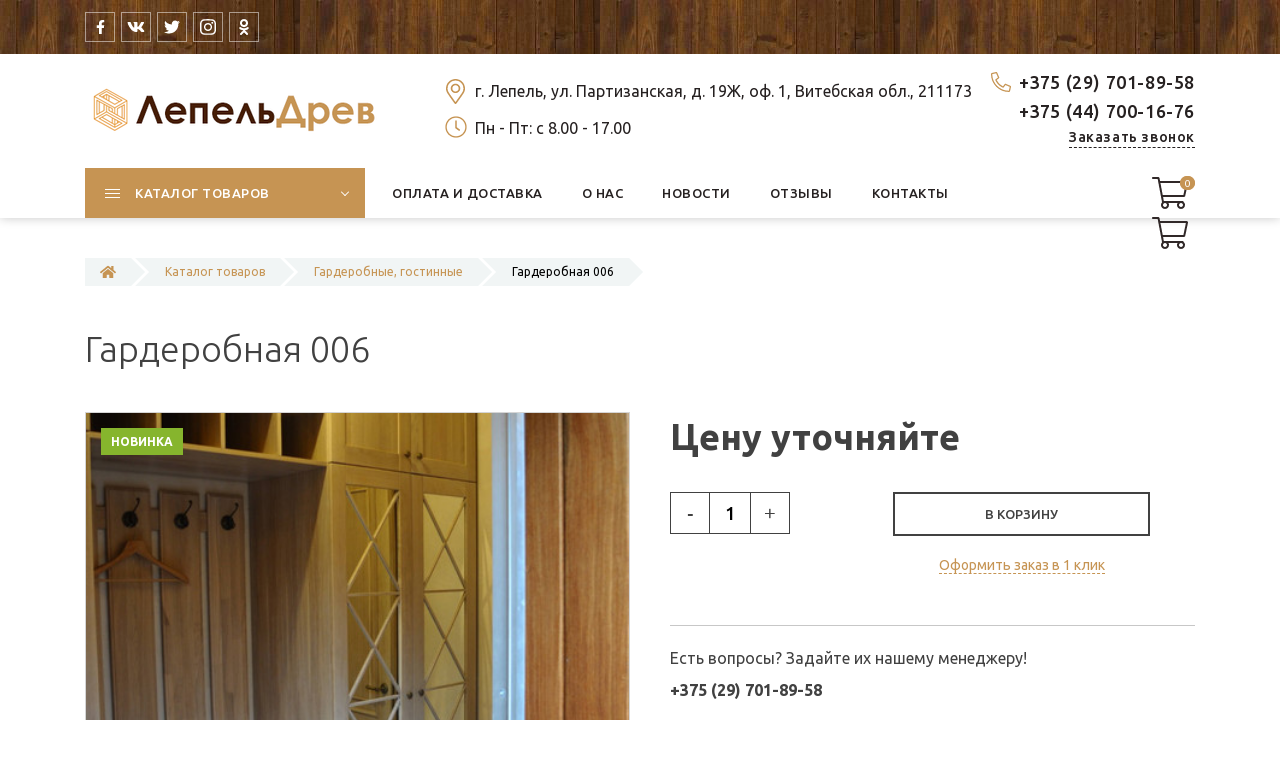

--- FILE ---
content_type: text/html; charset=UTF-8
request_url: https://lepeldrev.by/katalog-tovarov/garderobnyie-gostinnyie/garderobnaya-006
body_size: 17502
content:
<!DOCTYPE html>
<html lang="ru">
<head>
    <meta charset="utf-8">
<title>Гардеробная 006 | Официальный сайт производственной компании ЛЕПЕЛЬ-ДРЕВ</title>
<base href="https://lepeldrev.by/">
<meta name="description" content="Мебель из массива, ручная работа">

<meta name="robots" content="index,follow">
<meta name="theme-color" content="#451C05">    
<meta http-equiv="X-UA-Compatible" content="IE=edge">
<meta name="viewport" content="width=device-width, initial-scale=1.0">
<link rel="icon" type="image/png" href="/images/site/favicon.png">
<link rel="preconnect" href="https://fonts.gstatic.com">
<link href="https://fonts.googleapis.com/css2?family=Ubuntu:ital,wght@0,300;0,400;0,500;0,700;1,400;1,700&display=swap" rel="stylesheet">
<link href="/assets/template/css/bootstrap.css" rel="stylesheet">
<link href="/assets/template/css/style.css" rel="stylesheet">
<meta property="og:title" content="Гардеробная 006">
<meta property="og:site_name" content="Официальный сайт производственной компании ЛЕПЕЛЬ-ДРЕВ">
<meta property="og:url" content="https://lepeldrev.by/katalog-tovarov/garderobnyie-gostinnyie/garderobnaya-006">
<meta property="og:description" content="Мебель из массива, ручная работа">
<meta property="og:image" content="https://lepeldrev.by/images/site/opengraph-img.png">

<meta property="og:type" content="product">

<link rel="stylesheet" href="/assets/components/minishop2/css/web/default.css?v=883e1a339c" type="text/css" />
<link rel="stylesheet" href="/assets/components/minishop2/css/web/lib/jquery.jgrowl.min.css" type="text/css" />
<script>miniShop2Config = {"close_all_message":"\u0437\u0430\u043a\u0440\u044b\u0442\u044c \u0432\u0441\u0435","cssUrl":"\/assets\/components\/minishop2\/css\/web\/","jsUrl":"\/assets\/components\/minishop2\/js\/web\/","actionUrl":"\/assets\/components\/minishop2\/action.php","ctx":"web","price_format":[2,"."," "],"price_format_no_zeros":true,"weight_format":[3,"."," "],"weight_format_no_zeros":true};</script>
</head>
<body class="base-template id-533 parent-522 card-product-template">
    
    <div class="main-wrapper">
        
<div class="header">
    <div class="top-bar-push"></div>
    <div class="header-top hidden-xs">
        <div class="container">
            <div class="inner white">
                <div class="row">
                    <div class="col-sm-6 col-md-8">
                        <div class="header-social social-links">
                            
                            <a href="#" class="fb_link">
                                <svg width="9" aria-hidden="true" focusable="false" data-prefix="fab" data-icon="facebook-f" role="img" xmlns="http://www.w3.org/2000/svg" viewBox="0 0 320 512" class="svg-inline--fa fa-facebook-f fa-w-10 fa-2x"><path fill="currentColor" d="M279.14 288l14.22-92.66h-88.91v-60.13c0-25.35 12.42-50.06 52.24-50.06h40.42V6.26S260.43 0 225.36 0c-73.22 0-121.08 44.38-121.08 124.72v70.62H22.89V288h81.39v224h100.17V288z" class=""></path></svg>
                            </a> 
                            
                            
                            
                            <a href="#" class="vk_link">
                                <svg width="18" aria-hidden="true" focusable="false" data-prefix="fab" data-icon="vk" role="img" xmlns="http://www.w3.org/2000/svg" viewBox="0 0 576 512" class="svg-inline--fa fa-vk fa-w-18 fa-2x"><path fill="currentColor" d="M545 117.7c3.7-12.5 0-21.7-17.8-21.7h-58.9c-15 0-21.9 7.9-25.6 16.7 0 0-30 73.1-72.4 120.5-13.7 13.7-20 18.1-27.5 18.1-3.7 0-9.4-4.4-9.4-16.9V117.7c0-15-4.2-21.7-16.6-21.7h-92.6c-9.4 0-15 7-15 13.5 0 14.2 21.2 17.5 23.4 57.5v86.8c0 19-3.4 22.5-10.9 22.5-20 0-68.6-73.4-97.4-157.4-5.8-16.3-11.5-22.9-26.6-22.9H38.8c-16.8 0-20.2 7.9-20.2 16.7 0 15.6 20 93.1 93.1 195.5C160.4 378.1 229 416 291.4 416c37.5 0 42.1-8.4 42.1-22.9 0-66.8-3.4-73.1 15.4-73.1 8.7 0 23.7 4.4 58.7 38.1 40 40 46.6 57.9 69 57.9h58.9c16.8 0 25.3-8.4 20.4-25-11.2-34.9-86.9-106.7-90.3-111.5-8.7-11.2-6.2-16.2 0-26.2.1-.1 72-101.3 79.4-135.6z" class=""></path></svg>
                            </a>
                            
                            
                            
                            <a href="#" class="tw_link">
                                <svg width="16" aria-hidden="true" focusable="false" data-prefix="fab" data-icon="twitter" role="img" xmlns="http://www.w3.org/2000/svg" viewBox="0 0 512 512" class="svg-inline--fa fa-twitter fa-w-16 fa-2x"><path fill="currentColor" d="M459.37 151.716c.325 4.548.325 9.097.325 13.645 0 138.72-105.583 298.558-298.558 298.558-59.452 0-114.68-17.219-161.137-47.106 8.447.974 16.568 1.299 25.34 1.299 49.055 0 94.213-16.568 130.274-44.832-46.132-.975-84.792-31.188-98.112-72.772 6.498.974 12.995 1.624 19.818 1.624 9.421 0 18.843-1.3 27.614-3.573-48.081-9.747-84.143-51.98-84.143-102.985v-1.299c13.969 7.797 30.214 12.67 47.431 13.319-28.264-18.843-46.781-51.005-46.781-87.391 0-19.492 5.197-37.36 14.294-52.954 51.655 63.675 129.3 105.258 216.365 109.807-1.624-7.797-2.599-15.918-2.599-24.04 0-57.828 46.782-104.934 104.934-104.934 30.213 0 57.502 12.67 76.67 33.137 23.715-4.548 46.456-13.32 66.599-25.34-7.798 24.366-24.366 44.833-46.132 57.827 21.117-2.273 41.584-8.122 60.426-16.243-14.292 20.791-32.161 39.308-52.628 54.253z" class=""></path></svg>
                            </a>
                            
                            
                            
                            <a href="#" class="inst_link">
                                <svg width="16" aria-hidden="true" focusable="false" data-prefix="fab" data-icon="instagram" role="img" xmlns="http://www.w3.org/2000/svg" viewBox="0 0 448 512" class="svg-inline--fa fa-instagram fa-w-14 fa-2x"><path fill="currentColor" d="M224.1 141c-63.6 0-114.9 51.3-114.9 114.9s51.3 114.9 114.9 114.9S339 319.5 339 255.9 287.7 141 224.1 141zm0 189.6c-41.1 0-74.7-33.5-74.7-74.7s33.5-74.7 74.7-74.7 74.7 33.5 74.7 74.7-33.6 74.7-74.7 74.7zm146.4-194.3c0 14.9-12 26.8-26.8 26.8-14.9 0-26.8-12-26.8-26.8s12-26.8 26.8-26.8 26.8 12 26.8 26.8zm76.1 27.2c-1.7-35.9-9.9-67.7-36.2-93.9-26.2-26.2-58-34.4-93.9-36.2-37-2.1-147.9-2.1-184.9 0-35.8 1.7-67.6 9.9-93.9 36.1s-34.4 58-36.2 93.9c-2.1 37-2.1 147.9 0 184.9 1.7 35.9 9.9 67.7 36.2 93.9s58 34.4 93.9 36.2c37 2.1 147.9 2.1 184.9 0 35.9-1.7 67.7-9.9 93.9-36.2 26.2-26.2 34.4-58 36.2-93.9 2.1-37 2.1-147.8 0-184.8zM398.8 388c-7.8 19.6-22.9 34.7-42.6 42.6-29.5 11.7-99.5 9-132.1 9s-102.7 2.6-132.1-9c-19.6-7.8-34.7-22.9-42.6-42.6-11.7-29.5-9-99.5-9-132.1s-2.6-102.7 9-132.1c7.8-19.6 22.9-34.7 42.6-42.6 29.5-11.7 99.5-9 132.1-9s102.7-2.6 132.1 9c19.6 7.8 34.7 22.9 42.6 42.6 11.7 29.5 9 99.5 9 132.1s2.7 102.7-9 132.1z" class=""></path></svg>
                            </a>
                            
                            
                            
                            <a href="#" class="ok_link">
                                <svg width="10" aria-hidden="true" focusable="false" data-prefix="fab" data-icon="odnoklassniki" role="img" xmlns="http://www.w3.org/2000/svg" viewBox="0 0 320 512" class="svg-inline--fa fa-odnoklassniki fa-w-10 fa-2x"><path fill="currentColor" d="M275.1 334c-27.4 17.4-65.1 24.3-90 26.9l20.9 20.6 76.3 76.3c27.9 28.6-17.5 73.3-45.7 45.7-19.1-19.4-47.1-47.4-76.3-76.6L84 503.4c-28.2 27.5-73.6-17.6-45.4-45.7 19.4-19.4 47.1-47.4 76.3-76.3l20.6-20.6c-24.6-2.6-62.9-9.1-90.6-26.9-32.6-21-46.9-33.3-34.3-59 7.4-14.6 27.7-26.9 54.6-5.7 0 0 36.3 28.9 94.9 28.9s94.9-28.9 94.9-28.9c26.9-21.1 47.1-8.9 54.6 5.7 12.4 25.7-1.9 38-34.5 59.1zM30.3 129.7C30.3 58 88.6 0 160 0s129.7 58 129.7 129.7c0 71.4-58.3 129.4-129.7 129.4s-129.7-58-129.7-129.4zm66 0c0 35.1 28.6 63.7 63.7 63.7s63.7-28.6 63.7-63.7c0-35.4-28.6-64-63.7-64s-63.7 28.6-63.7 64z" class=""></path></svg>
                            </a>
                            
                        </div>
                    </div>
                    <div class="col-sm-6 col-md-4">
                        
                    </div>
                </div>
            </div>
        </div>
    </div>
    <div class="header-bottom">
        <div class="container">
            <div class="inner relative">
                
                <div class="logo">
                    <a href="https://lepeldrev.by/">
                        
                        <img src="/images/site/logo2.png" alt="Официальный сайт производственной компании ЛЕПЕЛЬ-ДРЕВ" data-retinasrc="/images/site/logo2.png">
                        
                    </a>
                </div>
                
                <div class="header-tel">
                    <div>
                        
                        <div class="header-tel-1">
                            <svg aria-hidden="true" focusable="false" data-prefix="fal" data-icon="phone-alt" role="img" xmlns="http://www.w3.org/2000/svg" viewBox="0 0 512 512" class="svg-inline--fa fa-phone-alt fa-w-16 fa-2x"><path fill="currentColor" d="M493.09 351.3L384.7 304.8a31.36 31.36 0 0 0-36.5 8.9l-44.1 53.9A350 350 0 0 1 144.5 208l53.9-44.1a31.35 31.35 0 0 0 8.9-36.49l-46.5-108.5A31.33 31.33 0 0 0 125 .81L24.2 24.11A31.05 31.05 0 0 0 0 54.51C0 307.8 205.3 512 457.49 512A31.23 31.23 0 0 0 488 487.7L511.19 387a31.21 31.21 0 0 0-18.1-35.7zM456.89 480C222.4 479.7 32.3 289.7 32.1 55.21l99.6-23 46 107.39-72.8 59.5C153.3 302.3 209.4 358.6 313 407.2l59.5-72.8 107.39 46z" class=""></path></svg>
                            <a href="tel:+375297018958">+375 (29) 701-89-58</a>
                        </div>
                        
                        
                        
                        <div class="header-tel-2">
                            <svg aria-hidden="true" focusable="false" data-prefix="fal" data-icon="phone-alt" role="img" xmlns="http://www.w3.org/2000/svg" viewBox="0 0 512 512" class="svg-inline--fa fa-phone-alt fa-w-16 fa-2x"><path fill="currentColor" d="M493.09 351.3L384.7 304.8a31.36 31.36 0 0 0-36.5 8.9l-44.1 53.9A350 350 0 0 1 144.5 208l53.9-44.1a31.35 31.35 0 0 0 8.9-36.49l-46.5-108.5A31.33 31.33 0 0 0 125 .81L24.2 24.11A31.05 31.05 0 0 0 0 54.51C0 307.8 205.3 512 457.49 512A31.23 31.23 0 0 0 488 487.7L511.19 387a31.21 31.21 0 0 0-18.1-35.7zM456.89 480C222.4 479.7 32.3 289.7 32.1 55.21l99.6-23 46 107.39-72.8 59.5C153.3 302.3 209.4 358.6 313 407.2l59.5-72.8 107.39 46z" class=""></path></svg>
                            <a href="tel:+375447001676">+375 (44) 700-16-76</a>
                        </div>
                        
                        <div class="callback-link-wrap text-right-sm">
                            <div class="push5 visible-xs"></div>
                            <a href="#callback" class="fancyboxModal callback-link">Заказать звонок</a>
                        </div>
                        <div class="push15 visible-xs"></div>
                    </div>
                </div>
                <div class="header-info">
                    <div>
                        
                            
                            <div class="header-address">
                                <svg aria-hidden="true" focusable="false" data-prefix="fal" data-icon="map-marker-alt" role="img" xmlns="http://www.w3.org/2000/svg" viewBox="0 0 384 512" class="svg-inline--fa fa-map-marker-alt fa-w-12 fa-2x"><path fill="currentColor" d="M192 96c-52.935 0-96 43.065-96 96s43.065 96 96 96 96-43.065 96-96-43.065-96-96-96zm0 160c-35.29 0-64-28.71-64-64s28.71-64 64-64 64 28.71 64 64-28.71 64-64 64zm0-256C85.961 0 0 85.961 0 192c0 77.413 26.97 99.031 172.268 309.67 9.534 13.772 29.929 13.774 39.465 0C357.03 291.031 384 269.413 384 192 384 85.961 298.039 0 192 0zm0 473.931C52.705 272.488 32 256.494 32 192c0-42.738 16.643-82.917 46.863-113.137S149.262 32 192 32s82.917 16.643 113.137 46.863S352 149.262 352 192c0 64.49-20.692 80.47-160 281.931z" class=""></path></svg>
                                г. Лепель, ул. Партизанская, д. 19Ж, оф. 1,  Витебская обл.,  211173
                            </div>
                            <div class="visible-xs"></div>
                        
                        
                        
                            
                            <div class="schedule">
                                <svg aria-hidden="true" focusable="false" data-prefix="fal" data-icon="clock" role="img" xmlns="http://www.w3.org/2000/svg" viewBox="0 0 512 512" class="svg-inline--fa fa-clock fa-w-16 fa-2x"><path fill="currentColor" d="M256 8C119 8 8 119 8 256s111 248 248 248 248-111 248-248S393 8 256 8zm216 248c0 118.7-96.1 216-216 216-118.7 0-216-96.1-216-216 0-118.7 96.1-216 216-216 118.7 0 216 96.1 216 216zm-148.9 88.3l-81.2-59c-3.1-2.3-4.9-5.9-4.9-9.7V116c0-6.6 5.4-12 12-12h14c6.6 0 12 5.4 12 12v146.3l70.5 51.3c5.4 3.9 6.5 11.4 2.6 16.8l-8.2 11.3c-3.9 5.3-11.4 6.5-16.8 2.6z" class=""></path></svg>
                                Пн - Пт: c 8.00 - 17.00
                            </div>
                            <div class="visible-xs"></div>
                        
                    </div>
                </div>
                
                
                <div class="header-social social-links hidden-sm hidden-md hidden-lg">
                    
                    <a href="#" class="fb_link">
                        <svg width="9" aria-hidden="true" focusable="false" data-prefix="fab" data-icon="facebook-f" role="img" xmlns="http://www.w3.org/2000/svg" viewBox="0 0 320 512" class="svg-inline--fa fa-facebook-f fa-w-10 fa-2x"><path fill="currentColor" d="M279.14 288l14.22-92.66h-88.91v-60.13c0-25.35 12.42-50.06 52.24-50.06h40.42V6.26S260.43 0 225.36 0c-73.22 0-121.08 44.38-121.08 124.72v70.62H22.89V288h81.39v224h100.17V288z" class=""></path></svg>
                    </a> 
                    
                    
                    
                    <a href="#" class="vk_link">
                        <svg width="18" aria-hidden="true" focusable="false" data-prefix="fab" data-icon="vk" role="img" xmlns="http://www.w3.org/2000/svg" viewBox="0 0 576 512" class="svg-inline--fa fa-vk fa-w-18 fa-2x"><path fill="currentColor" d="M545 117.7c3.7-12.5 0-21.7-17.8-21.7h-58.9c-15 0-21.9 7.9-25.6 16.7 0 0-30 73.1-72.4 120.5-13.7 13.7-20 18.1-27.5 18.1-3.7 0-9.4-4.4-9.4-16.9V117.7c0-15-4.2-21.7-16.6-21.7h-92.6c-9.4 0-15 7-15 13.5 0 14.2 21.2 17.5 23.4 57.5v86.8c0 19-3.4 22.5-10.9 22.5-20 0-68.6-73.4-97.4-157.4-5.8-16.3-11.5-22.9-26.6-22.9H38.8c-16.8 0-20.2 7.9-20.2 16.7 0 15.6 20 93.1 93.1 195.5C160.4 378.1 229 416 291.4 416c37.5 0 42.1-8.4 42.1-22.9 0-66.8-3.4-73.1 15.4-73.1 8.7 0 23.7 4.4 58.7 38.1 40 40 46.6 57.9 69 57.9h58.9c16.8 0 25.3-8.4 20.4-25-11.2-34.9-86.9-106.7-90.3-111.5-8.7-11.2-6.2-16.2 0-26.2.1-.1 72-101.3 79.4-135.6z" class=""></path></svg>
                    </a>
                    
                    
                    
                    <a href="#" class="tw_link">
                        <svg width="16" aria-hidden="true" focusable="false" data-prefix="fab" data-icon="twitter" role="img" xmlns="http://www.w3.org/2000/svg" viewBox="0 0 512 512" class="svg-inline--fa fa-twitter fa-w-16 fa-2x"><path fill="currentColor" d="M459.37 151.716c.325 4.548.325 9.097.325 13.645 0 138.72-105.583 298.558-298.558 298.558-59.452 0-114.68-17.219-161.137-47.106 8.447.974 16.568 1.299 25.34 1.299 49.055 0 94.213-16.568 130.274-44.832-46.132-.975-84.792-31.188-98.112-72.772 6.498.974 12.995 1.624 19.818 1.624 9.421 0 18.843-1.3 27.614-3.573-48.081-9.747-84.143-51.98-84.143-102.985v-1.299c13.969 7.797 30.214 12.67 47.431 13.319-28.264-18.843-46.781-51.005-46.781-87.391 0-19.492 5.197-37.36 14.294-52.954 51.655 63.675 129.3 105.258 216.365 109.807-1.624-7.797-2.599-15.918-2.599-24.04 0-57.828 46.782-104.934 104.934-104.934 30.213 0 57.502 12.67 76.67 33.137 23.715-4.548 46.456-13.32 66.599-25.34-7.798 24.366-24.366 44.833-46.132 57.827 21.117-2.273 41.584-8.122 60.426-16.243-14.292 20.791-32.161 39.308-52.628 54.253z" class=""></path></svg>
                    </a>
                    
                    
                    
                    <a href="#" class="inst_link">
                        <svg width="16" aria-hidden="true" focusable="false" data-prefix="fab" data-icon="instagram" role="img" xmlns="http://www.w3.org/2000/svg" viewBox="0 0 448 512" class="svg-inline--fa fa-instagram fa-w-14 fa-2x"><path fill="currentColor" d="M224.1 141c-63.6 0-114.9 51.3-114.9 114.9s51.3 114.9 114.9 114.9S339 319.5 339 255.9 287.7 141 224.1 141zm0 189.6c-41.1 0-74.7-33.5-74.7-74.7s33.5-74.7 74.7-74.7 74.7 33.5 74.7 74.7-33.6 74.7-74.7 74.7zm146.4-194.3c0 14.9-12 26.8-26.8 26.8-14.9 0-26.8-12-26.8-26.8s12-26.8 26.8-26.8 26.8 12 26.8 26.8zm76.1 27.2c-1.7-35.9-9.9-67.7-36.2-93.9-26.2-26.2-58-34.4-93.9-36.2-37-2.1-147.9-2.1-184.9 0-35.8 1.7-67.6 9.9-93.9 36.1s-34.4 58-36.2 93.9c-2.1 37-2.1 147.9 0 184.9 1.7 35.9 9.9 67.7 36.2 93.9s58 34.4 93.9 36.2c37 2.1 147.9 2.1 184.9 0 35.9-1.7 67.7-9.9 93.9-36.2 26.2-26.2 34.4-58 36.2-93.9 2.1-37 2.1-147.8 0-184.8zM398.8 388c-7.8 19.6-22.9 34.7-42.6 42.6-29.5 11.7-99.5 9-132.1 9s-102.7 2.6-132.1-9c-19.6-7.8-34.7-22.9-42.6-42.6-11.7-29.5-9-99.5-9-132.1s-2.6-102.7 9-132.1c7.8-19.6 22.9-34.7 42.6-42.6 29.5-11.7 99.5-9 132.1-9s102.7-2.6 132.1 9c19.6 7.8 34.7 22.9 42.6 42.6 11.7 29.5 9 99.5 9 132.1s2.7 102.7-9 132.1z" class=""></path></svg>
                    </a>
                    
                    
                    
                    <a href="#" class="ok_link">
                        <svg width="10" aria-hidden="true" focusable="false" data-prefix="fab" data-icon="odnoklassniki" role="img" xmlns="http://www.w3.org/2000/svg" viewBox="0 0 320 512" class="svg-inline--fa fa-odnoklassniki fa-w-10 fa-2x"><path fill="currentColor" d="M275.1 334c-27.4 17.4-65.1 24.3-90 26.9l20.9 20.6 76.3 76.3c27.9 28.6-17.5 73.3-45.7 45.7-19.1-19.4-47.1-47.4-76.3-76.6L84 503.4c-28.2 27.5-73.6-17.6-45.4-45.7 19.4-19.4 47.1-47.4 76.3-76.3l20.6-20.6c-24.6-2.6-62.9-9.1-90.6-26.9-32.6-21-46.9-33.3-34.3-59 7.4-14.6 27.7-26.9 54.6-5.7 0 0 36.3 28.9 94.9 28.9s94.9-28.9 94.9-28.9c26.9-21.1 47.1-8.9 54.6 5.7 12.4 25.7-1.9 38-34.5 59.1zM30.3 129.7C30.3 58 88.6 0 160 0s129.7 58 129.7 129.7c0 71.4-58.3 129.4-129.7 129.4s-129.7-58-129.7-129.4zm66 0c0 35.1 28.6 63.7 63.7 63.7s63.7-28.6 63.7-63.7c0-35.4-28.6-64-63.7-64s-63.7 28.6-63.7 64z" class=""></path></svg>
                    </a>
                    
                </div>
                
            </div>
        </div>
    </div>
    
    
    <div class="top-bar fix-true ">
        <div class="top-bar-container">
            <div class="inner relative">     
                        
                <div class="mob-menu-btn hidden-lg hidden-md">
                    <span class="icon-menu-burger">
                        <span class="icon-menu-burger__line"></span>
                    </span>
                </div>
                
                <nav class="mobile-menu">
                    <ul class=""><li class="first down active"><a href="katalog-tovarov/" class="catalog-link"><span>Каталог товаров</span></a><span class="dropdown-button"></span><ul class=""><li class="first down"><a href="katalog-tovarov/doski/" ><span>Доски для покрытия полов</span></a><span class="dropdown-button"></span><ul class=""><li class="first"><a href="katalog-tovarov/doski/doski-iz-sosnyi/" ><span>Доски из сосны</span></a></li></ul></li><li class="down"><a href="katalog-tovarov/vagonka/" ><span>Вагонка, имитация бруса</span></a><span class="dropdown-button"></span><ul class=""><li class="first"><a href="katalog-tovarov/vagonka/vagonka/" ><span>Вагонка</span></a></li><li class="last"><a href="katalog-tovarov/vagonka/imitacziya-brusa/" ><span>Имитация бруса</span></a></li></ul></li><li class="down"><a href="katalog-tovarov/bruski/" ><span>Профилированный мебельный брусок</span></a><span class="dropdown-button"></span><ul class=""><li class="first"><a href="katalog-tovarov/bruski/bruski-iz-osinyi/" ><span>Бруски из осины</span></a></li><li class="last"><a href="katalog-tovarov/bruski/bruski-iz-sosnyi/" ><span>Бруски из сосны</span></a></li></ul></li><li><a href="katalog-tovarov/mebelnyij-shhit/" ><span>Мебельный щит</span></a></li><li class="down"><a href="katalog-tovarov/lestniczyi/" ><span>Лестницы</span></a><span class="dropdown-button"></span><ul class=""><li class="first down"><a href="katalog-tovarov/lestniczyi/mezhetazhnyie-lestniczyi/" ><span>Межэтажные лестницы</span></a><span class="dropdown-button"></span><ul class=""><li class="first"><a href="katalog-tovarov/lestniczyi/mezhetazhnyie-lestniczyi/g-obraznyie-lestniczyi/" ><span>Г-образные лестницы</span></a></li><li><a href="katalog-tovarov/lestniczyi/mezhetazhnyie-lestniczyi/odnomarshevyie-lestniczyi/" ><span>Одномаршевые лестницы</span></a></li><li><a href="katalog-tovarov/lestniczyi/mezhetazhnyie-lestniczyi/p-obraznyie-lestniczyi/" ><span>П-образные лестницы</span></a></li><li class="last"><a href="katalog-tovarov/lestniczyi/mezhetazhnyie-lestniczyi/vintovyie-lestniczyi/" ><span>Винтовые лестницы</span></a></li></ul></li><li class="last down"><a href="katalog-tovarov/lestniczyi/elementyi-dlya-modulnoj-lestniczyi/" ><span>Элементы для модульной лестницы</span></a><span class="dropdown-button"></span><ul class=""><li class="first"><a href="katalog-tovarov/lestniczyi/elementyi-dlya-modulnoj-lestniczyi/tetiva-kosouryi/" ><span>Тетива, косоуры</span></a></li><li><a href="katalog-tovarov/lestniczyi/elementyi-dlya-modulnoj-lestniczyi/stupeni/" ><span>Ступени</span></a></li><li><a href="katalog-tovarov/lestniczyi/elementyi-dlya-modulnoj-lestniczyi/podstupeni/" ><span>Подступени</span></a></li><li><a href="katalog-tovarov/lestniczyi/elementyi-dlya-modulnoj-lestniczyi/ploshhadka1/" ><span>Площадка</span></a></li><li><a href="katalog-tovarov/lestniczyi/elementyi-dlya-modulnoj-lestniczyi/poruchni/" ><span>Поручни</span></a></li><li><a href="katalog-tovarov/lestniczyi/elementyi-dlya-modulnoj-lestniczyi/balyasinyi1/" ><span>Балясины</span></a></li><li class="last"><a href="katalog-tovarov/lestniczyi/elementyi-dlya-modulnoj-lestniczyi/stolb1/" ><span>Столб</span></a></li></ul></li></ul></li><li><a href="katalog-tovarov/pogonazhnyie-izdeliya/" ><span>Погонажные изделия</span></a></li><li><a href="katalog-tovarov/stellazhi-tumbyi/" ><span>Стеллажи, тумбы</span></a></li><li><a href="katalog-tovarov/zerkala-v-derevyannyix-ramax/" ><span>Зеркала в деревянных рамах</span></a></li><li><a href="katalog-tovarov/stoleshniczyi/" ><span>Столешницы</span></a></li><li><a href="katalog-tovarov/stulya-derevyannyie/" ><span>Стулья деревянные</span></a></li><li><a href="katalog-tovarov/stolyi-derevyannyie/" ><span>Столы деревянные</span></a></li><li><a href="katalog-tovarov/razdelochnyie-doski/" ><span>Разделочные доски</span></a></li><li><a href="katalog-tovarov/kuxonnyie-fasadyi-iz-massiva/" ><span>Кухонные фасады из массива</span></a></li><li class="active"><a href="katalog-tovarov/garderobnyie-gostinnyie/" ><span>Гардеробные, гостинные</span></a></li><li><a href="katalog-tovarov/krovati/" ><span>Кровати</span></a></li><li><a href="katalog-tovarov/kuxonnyie-garnituryi/" ><span>Кухонные гарнитуры</span></a></li><li><a href="katalog-tovarov/mezhkomnatnyie-dveri-iz-massiva-dereva/" ><span>Межкомнатные двери из массива дерева</span></a></li><li><a href="katalog-tovarov/prochee/" ><span>Прочее</span></a></li><li class="last"><a href="katalog-tovarov/religioznyie-izdeliya-iz-massiva-dereva/" ><span>Религиозные изделия из массива дерева</span></a></li></ul></li><li><a href="oplata-i-dostavka" ><span>Оплата и доставка</span></a></li><li><a href="o-nas" ><span>О нас</span></a></li><li><a href="novosti/" ><span>Новости</span></a></li><li><a href="otzyivyi" ><span>Отзывы</span></a></li><li class="last"><a href="kontaktyi" ><span>Контакты</span></a></li></ul>
                </nav>
                <div class="top-menu">
                    <ul class=""><li class="first down active"><a href="katalog-tovarov/" class="catalog-link"><span>Каталог товаров</span></a><ul class=""><li class="first down"><a href="katalog-tovarov/doski/" ><span>Доски для покрытия полов</span></a><ul class=""><li class="first"><a href="katalog-tovarov/doski/doski-iz-sosnyi/" ><span>Доски из сосны</span></a></li></ul></li><li class="down"><a href="katalog-tovarov/vagonka/" ><span>Вагонка, имитация бруса</span></a><ul class=""><li class="first"><a href="katalog-tovarov/vagonka/vagonka/" ><span>Вагонка</span></a></li><li class="last"><a href="katalog-tovarov/vagonka/imitacziya-brusa/" ><span>Имитация бруса</span></a></li></ul></li><li class="down"><a href="katalog-tovarov/bruski/" ><span>Профилированный мебельный брусок</span></a><ul class=""><li class="first"><a href="katalog-tovarov/bruski/bruski-iz-osinyi/" ><span>Бруски из осины</span></a></li><li class="last"><a href="katalog-tovarov/bruski/bruski-iz-sosnyi/" ><span>Бруски из сосны</span></a></li></ul></li><li><a href="katalog-tovarov/mebelnyij-shhit/" ><span>Мебельный щит</span></a></li><li class="down"><a href="katalog-tovarov/lestniczyi/" ><span>Лестницы</span></a><ul class=""><li class="first down"><a href="katalog-tovarov/lestniczyi/mezhetazhnyie-lestniczyi/" ><span>Межэтажные лестницы</span></a><ul class=""><li class="first"><a href="katalog-tovarov/lestniczyi/mezhetazhnyie-lestniczyi/g-obraznyie-lestniczyi/" ><span>Г-образные лестницы</span></a></li><li><a href="katalog-tovarov/lestniczyi/mezhetazhnyie-lestniczyi/odnomarshevyie-lestniczyi/" ><span>Одномаршевые лестницы</span></a></li><li><a href="katalog-tovarov/lestniczyi/mezhetazhnyie-lestniczyi/p-obraznyie-lestniczyi/" ><span>П-образные лестницы</span></a></li><li class="last"><a href="katalog-tovarov/lestniczyi/mezhetazhnyie-lestniczyi/vintovyie-lestniczyi/" ><span>Винтовые лестницы</span></a></li></ul></li><li class="last down"><a href="katalog-tovarov/lestniczyi/elementyi-dlya-modulnoj-lestniczyi/" ><span>Элементы для модульной лестницы</span></a><ul class=""><li class="first"><a href="katalog-tovarov/lestniczyi/elementyi-dlya-modulnoj-lestniczyi/tetiva-kosouryi/" ><span>Тетива, косоуры</span></a></li><li><a href="katalog-tovarov/lestniczyi/elementyi-dlya-modulnoj-lestniczyi/stupeni/" ><span>Ступени</span></a></li><li><a href="katalog-tovarov/lestniczyi/elementyi-dlya-modulnoj-lestniczyi/podstupeni/" ><span>Подступени</span></a></li><li><a href="katalog-tovarov/lestniczyi/elementyi-dlya-modulnoj-lestniczyi/ploshhadka1/" ><span>Площадка</span></a></li><li><a href="katalog-tovarov/lestniczyi/elementyi-dlya-modulnoj-lestniczyi/poruchni/" ><span>Поручни</span></a></li><li><a href="katalog-tovarov/lestniczyi/elementyi-dlya-modulnoj-lestniczyi/balyasinyi1/" ><span>Балясины</span></a></li><li class="last"><a href="katalog-tovarov/lestniczyi/elementyi-dlya-modulnoj-lestniczyi/stolb1/" ><span>Столб</span></a></li></ul></li></ul></li><li><a href="katalog-tovarov/pogonazhnyie-izdeliya/" ><span>Погонажные изделия</span></a></li><li><a href="katalog-tovarov/stellazhi-tumbyi/" ><span>Стеллажи, тумбы</span></a></li><li><a href="katalog-tovarov/zerkala-v-derevyannyix-ramax/" ><span>Зеркала в деревянных рамах</span></a></li><li><a href="katalog-tovarov/stoleshniczyi/" ><span>Столешницы</span></a></li><li><a href="katalog-tovarov/stulya-derevyannyie/" ><span>Стулья деревянные</span></a></li><li><a href="katalog-tovarov/stolyi-derevyannyie/" ><span>Столы деревянные</span></a></li><li><a href="katalog-tovarov/razdelochnyie-doski/" ><span>Разделочные доски</span></a></li><li><a href="katalog-tovarov/kuxonnyie-fasadyi-iz-massiva/" ><span>Кухонные фасады из массива</span></a></li><li class="active"><a href="katalog-tovarov/garderobnyie-gostinnyie/" ><span>Гардеробные, гостинные</span></a></li><li><a href="katalog-tovarov/krovati/" ><span>Кровати</span></a></li><li><a href="katalog-tovarov/kuxonnyie-garnituryi/" ><span>Кухонные гарнитуры</span></a></li><li><a href="katalog-tovarov/mezhkomnatnyie-dveri-iz-massiva-dereva/" ><span>Межкомнатные двери из массива дерева</span></a></li><li><a href="katalog-tovarov/prochee/" ><span>Прочее</span></a></li><li class="last"><a href="katalog-tovarov/religioznyie-izdeliya-iz-massiva-dereva/" ><span>Религиозные изделия из массива дерева</span></a></li></ul></li><li><a href="oplata-i-dostavka" ><span>Оплата и доставка</span></a></li><li><a href="o-nas" ><span>О нас</span></a></li><li><a href="novosti/" ><span>Новости</span></a></li><li><a href="otzyivyi" ><span>Отзывы</span></a></li><li class="last"><a href="kontaktyi" ><span>Контакты</span></a></li></ul>
                    <div class="cleaner"></div>
                </div>
                
                
                
                <div class="header-cart text-center relative">    
    <div id="msMiniCart" class="">

        <div class="empty">
            <svg aria-hidden="true" focusable="false" data-prefix="fal" data-icon="shopping-cart" role="img" xmlns="http://www.w3.org/2000/svg" viewBox="0 0 576 512" class="svg-inline--fa fa-shopping-cart fa-w-18 fa-2x"><path fill="currentColor" d="M551.991 64H129.28l-8.329-44.423C118.822 8.226 108.911 0 97.362 0H12C5.373 0 0 5.373 0 12v8c0 6.627 5.373 12 12 12h78.72l69.927 372.946C150.305 416.314 144 431.42 144 448c0 35.346 28.654 64 64 64s64-28.654 64-64a63.681 63.681 0 0 0-8.583-32h145.167a63.681 63.681 0 0 0-8.583 32c0 35.346 28.654 64 64 64 35.346 0 64-28.654 64-64 0-17.993-7.435-34.24-19.388-45.868C506.022 391.891 496.76 384 485.328 384H189.28l-12-64h331.381c11.368 0 21.177-7.976 23.496-19.105l43.331-208C578.592 77.991 567.215 64 551.991 64zM240 448c0 17.645-14.355 32-32 32s-32-14.355-32-32 14.355-32 32-32 32 14.355 32 32zm224 32c-17.645 0-32-14.355-32-32s14.355-32 32-32 32 14.355 32 32-14.355 32-32 32zm38.156-192H171.28l-36-192h406.876l-40 192z" class=""></path></svg>
            <span>0</span>
        </div>
        
        <div class="not_empty">
            <a href="korzina" class="absolute"></a>
            <div>
                <svg aria-hidden="true" focusable="false" data-prefix="fal" data-icon="shopping-cart" role="img" xmlns="http://www.w3.org/2000/svg" viewBox="0 0 576 512" class="svg-inline--fa fa-shopping-cart fa-w-18 fa-2x"><path fill="currentColor" d="M551.991 64H129.28l-8.329-44.423C118.822 8.226 108.911 0 97.362 0H12C5.373 0 0 5.373 0 12v8c0 6.627 5.373 12 12 12h78.72l69.927 372.946C150.305 416.314 144 431.42 144 448c0 35.346 28.654 64 64 64s64-28.654 64-64a63.681 63.681 0 0 0-8.583-32h145.167a63.681 63.681 0 0 0-8.583 32c0 35.346 28.654 64 64 64 35.346 0 64-28.654 64-64 0-17.993-7.435-34.24-19.388-45.868C506.022 391.891 496.76 384 485.328 384H189.28l-12-64h331.381c11.368 0 21.177-7.976 23.496-19.105l43.331-208C578.592 77.991 567.215 64 551.991 64zM240 448c0 17.645-14.355 32-32 32s-32-14.355-32-32 14.355-32 32-32 32 14.355 32 32zm224 32c-17.645 0-32-14.355-32-32s14.355-32 32-32 32 14.355 32 32-14.355 32-32 32zm38.156-192H171.28l-36-192h406.876l-40 192z" class=""></path></svg>
                <span class="ms2_total_count">0</span>
            </div>
        </div>
        
    </div>
</div>
                
            </div>
        </div>
    </div>
    <div class="top-bar-push-md cleaner visible-md visible-lg"></div>
</div>


        <div class="middle">
            <div class="container">
                <ul class="breadcrumb"  itemscope="" itemtype="http://schema.org/BreadcrumbList"><li itemscope="" itemprop="itemListElement" itemtype="http://schema.org/ListItem"><a href="/"> <svg aria-hidden="true" focusable="false" data-prefix="fas" data-icon="home" role="img" xmlns="http://www.w3.org/2000/svg" viewBox="0 0 576 512" class="svg-inline--fa fa-home fa-w-18 fa-2x"><path d="M280.37 148.26L96 300.11V464a16 16 0 0 0 16 16l112.06-.29a16 16 0 0 0 15.92-16V368a16 16 0 0 1 16-16h64a16 16 0 0 1 16 16v95.64a16 16 0 0 0 16 16.05L464 480a16 16 0 0 0 16-16V300L295.67 148.26a12.19 12.19 0 0 0-15.3 0zM571.6 251.47L488 182.56V44.05a12 12 0 0 0-12-12h-56a12 12 0 0 0-12 12v72.61L318.47 43a48 48 0 0 0-61 0L4.34 251.47a12 12 0 0 0-1.6 16.9l25.5 31A12 12 0 0 0 45.15 301l235.22-193.74a12.19 12.19 0 0 1 15.3 0L530.9 301a12 12 0 0 0 16.9-1.6l25.5-31a12 12 0 0 0-1.7-16.93z" class=""></path></svg></a><meta itemprop="position" content="1"></li>
<li  itemscope="" itemprop="itemListElement" itemtype="http://schema.org/ListItem"><a href="katalog-tovarov/" itemprop="item"><span itemprop="name">Каталог товаров</span></a><meta itemprop="position" content="2" /></li>
<li  itemscope="" itemprop="itemListElement" itemtype="http://schema.org/ListItem"><a href="katalog-tovarov/garderobnyie-gostinnyie/" itemprop="item"><span itemprop="name">Гардеробные, гостинные</span></a><meta itemprop="position" content="3" /></li>
<li class="active"  itemscope="" itemprop="itemListElement" itemtype="http://schema.org/ListItem"><span itemprop="name">Гардеробная 006</span><meta itemprop="position" content="4"></li></ul>
                <h1 class="pagetitle">Гардеробная 006</h1>
                
                <div class="main-column">
                    <div class="product-detail">
                        <form class="form-horizontal ms2_form" method="post">
                            <input type="hidden" name="id" value="533"/>
                            <div class="row">
                                <div class="col-sm-6 col-md-6">
                                    <div class="product-gallery relative">
                                        <div class="product-tags">
                                            <div class="product-tag-new">Новинка</div> 
                                            
                                            
                                        </div>
                                        <div id="msGallery">
            <div class="fotorama"
             data-nav="thumbs"
             data-thumbheight="50"
             data-allowfullscreen="true"
             data-swipe="true"
             data-autoplay="5000">
                            <a href="/assets/images/products/533/368e64c84126ac5b4aad0a92a5935c26be0c05e6.jpg" target="_blank">
                    <img src="/assets/images/products/533/451x342/368e64c84126ac5b4aad0a92a5935c26be0c05e6.jpg" alt="">
                </a>
                            <a href="/assets/images/products/533/b5184096e6b5254359acc622348d18e459e44dc2.jpg" target="_blank">
                    <img src="/assets/images/products/533/451x342/b5184096e6b5254359acc622348d18e459e44dc2.jpg" alt="">
                </a>
                    </div>
    </div>
                                    </div>
                                    <div class="push20"></div>
                                    <div class="push20 visible-md visible-xs"></div>
                                </div>
                                
                                <div class="col-sm-6 col-md-6">
                                    <div class="product-info">
                
                                        
                                        
                                        
                                        
                                        <div class="product-price-wrapper">
                                            
                                                <span class="product-price bold">Цену уточняйте</span>
                                            
                                        </div>
                                        <div class="push30"></div>
                                        
                                        
                                        <div class="element product-count-element">
                                            
                                            <div class="row min">
                                                <div class="col-xs-12 col-sm-5 col-md-5">
                                                    <div class="element-counter">
                                                        <div class="input-group">
                                                            <span class="input-group-btn">
                                                                <button type="button" class="btn-number btn-minus" disabled="disabled" data-type="minus" data-field="count-533">-</button>
                                                            </span>
                                                            <input type="text" name="count" id="count-533" class="form-control input-number" value="1" data-min="1" data-max="999999999">
                                                            <span class="input-group-btn">
                                                                <button type="button" class="btn-number btn-plus" data-type="plus" data-field="count-533">+</button>
                                                            </span>
                                                        </div>
                                                    </div>
                                                    <div class="cleaner"></div>
                                                    <div class="push20 visible-xs"></div>
                                                </div>
                                                <div class="col-xs-12 col-sm-7 col-md-6">
                                                    <button type="submit" class="button block mid" name="ms2_action" value="cart/add">В корзину</button>
                                                    <div class="text-center-sm">
                                                        <div class="push10"></div>
                                                        <a class="application-link fancyboxModal" href="#productapplication" data-theme="Гардеробная 006" data-link="https://lepeldrev.by/katalog-tovarov/garderobnyie-gostinnyie/garderobnaya-006">Оформить заказ в 1 клик</a>
                                                    </div>
                                                </div>
                                            </div>
                                        </div>
                                        
                                        
                                        <div class="push30"></div>
                                        <hr>
                                        <div class="question-block f16">
                                            Есть вопросы? Задайте их нашему менеджеру!
                                            <div class="push10"></div>
                                            <b>+375 (29) 701-89-58 </b>
                                        </div>
                                        <div class="push30"></div>
                                    </div>
                                </div>
                            </div>
                            <div class="push60 hidden-xs hidden-sm"></div>
                            <div class="push30 visible-xs visible-sm"></div>
                        </form>     
                            
                        
                        
                        <div class="section">
                            <div class="mobile-tab-header">Описание</div>
                            <ul class="tabs mobile">
                                
                                <li>Характеристики</li>
                                
                                
                            </ul>
                            <div class="push30"></div>
                            
                            <div class="boxes">
                                
                            
                                <div class="box">
                                    <div class="char-wrapper">
                                        <div class="char_block">
                                            <table class="props_list nbg">																																																																																																												
                                                <tbody>
                                                    
                                                    <tr>
                                                        <td class="char_name">
                                                            <div class="props_item">
                                                                <span>Бренд</span>
                                                            </div>
                                                        </td>
                                                        <td class="char_value">
                                                            <span>ООО "Производственная компания "ЛЕПЕЛЬ-ДРЕВ"</span>
                                                        </td>
                                                    </tr>
                                                    
                                                    
                                                    <tr>
                                                        <td class="char_name">
                                                            <div class="props_item">
                                                                <span>Страна производства</span>
                                                            </div>
                                                        </td>
                                                        <td class="char_value">
                                                            <span>Беларусь</span>
                                                        </td>
                                                    </tr>
                                                    
                                                    
                                                    
                                                    
                                                    
                                                    
                                                    
                                                </tbody>
                                            </table>
                                        </div>
                                    </div>
                                    <div class="push20"></div>
                                </div>
                                
                            </div>
                            
                        </div>
                        
                    </div>
                    
                </div>
                <div class="push50"></div>
            </div>
        </div>
        
        
        
        
        
        <div class="catalog special-goods-wrapper">
            <div class="push60"></div>
            <div class="container">
                <div class="title-h2">Похожие товары</div>
                <div class="product-carousel-wrapper">
                    <div class="row products-carousel" id="products_carousel_1">
                        <div class="col-xs-6 col-sm-4">
    <div class="element relative">
        <form method="post" class="ms2_form">
            <div>
                <input type="hidden" name="id" value="523">
                <input type="hidden" name="count" value="1">
                <input type="hidden" name="options" value="[]">
                <a class="absolute" href="katalog-tovarov/garderobnyie-gostinnyie/obedennaya-gruppa-001"></a>
                
                
                <div class="product-tags">
                                        <div class="product-tag-new">Новинка</div> 
                                        
                                        
                                    </div>
                
                
                <div class="img-wrapper">
                                            <img src="/assets/images/products/523/253x192/f0bdb5c92b6481744638b9018d627a937670e262.jpg" alt="Обеденная группа 001">
                                    </div>
                <div class="element-content element-content-top">
                    <div class="title-h6">Обеденная группа 001</div>
                                    </div>
            </div>
            <div class="element-content element-content-bottom">
                <div class="row min">
                    <div class="col-xs-6">
                                                    <div class="price">
                                Цену уточняйте
                            </div>
                                            </div>
                    <div class="col-xs-6 text-right">
                                                    <button class="to-cart" type="submit" name="ms2_action" value="cart/add">
                                <svg aria-hidden="true" focusable="false" data-prefix="fas" data-icon="shopping-basket" role="img" xmlns="http://www.w3.org/2000/svg" viewBox="0 0 576 512" class="svg-inline--fa fa-shopping-basket fa-w-18 fa-2x"><path fill="currentColor" d="M576 216v16c0 13.255-10.745 24-24 24h-8l-26.113 182.788C514.509 462.435 494.257 480 470.37 480H105.63c-23.887 0-44.139-17.565-47.518-41.212L32 256h-8c-13.255 0-24-10.745-24-24v-16c0-13.255 10.745-24 24-24h67.341l106.78-146.821c10.395-14.292 30.407-17.453 44.701-7.058 14.293 10.395 17.453 30.408 7.058 44.701L170.477 192h235.046L326.12 82.821c-10.395-14.292-7.234-34.306 7.059-44.701 14.291-10.395 34.306-7.235 44.701 7.058L484.659 192H552c13.255 0 24 10.745 24 24zM312 392V280c0-13.255-10.745-24-24-24s-24 10.745-24 24v112c0 13.255 10.745 24 24 24s24-10.745 24-24zm112 0V280c0-13.255-10.745-24-24-24s-24 10.745-24 24v112c0 13.255 10.745 24 24 24s24-10.745 24-24zm-224 0V280c0-13.255-10.745-24-24-24s-24 10.745-24 24v112c0 13.255 10.745 24 24 24s24-10.745 24-24z" class=""></path></svg>
                            </button>
                                            </div>
                </div>
                
                                    <div class="one-click text-right">
                        <div class="push15"></div>
                        <a class="application-link fancyboxModal" href="#productapplication" data-theme="Обеденная группа 001">Заказать в 1 клик</a>
                    </div>
                            </div>
        </form>
    </div>
</div>
<div class="col-xs-6 col-sm-4">
    <div class="element relative">
        <form method="post" class="ms2_form">
            <div>
                <input type="hidden" name="id" value="524">
                <input type="hidden" name="count" value="1">
                <input type="hidden" name="options" value="[]">
                <a class="absolute" href="katalog-tovarov/garderobnyie-gostinnyie/obedennaya-gruppa-002"></a>
                
                
                <div class="product-tags">
                                        <div class="product-tag-new">Новинка</div> 
                                        
                                        
                                    </div>
                
                
                <div class="img-wrapper">
                                            <img src="/assets/images/products/524/253x192/30ee6cd4df9d812cac9d2334871acf79a33bbb6b.jpg" alt="Обеденная группа 002">
                                    </div>
                <div class="element-content element-content-top">
                    <div class="title-h6">Обеденная группа 002</div>
                                    </div>
            </div>
            <div class="element-content element-content-bottom">
                <div class="row min">
                    <div class="col-xs-6">
                                                    <div class="price">
                                Цену уточняйте
                            </div>
                                            </div>
                    <div class="col-xs-6 text-right">
                                                    <button class="to-cart" type="submit" name="ms2_action" value="cart/add">
                                <svg aria-hidden="true" focusable="false" data-prefix="fas" data-icon="shopping-basket" role="img" xmlns="http://www.w3.org/2000/svg" viewBox="0 0 576 512" class="svg-inline--fa fa-shopping-basket fa-w-18 fa-2x"><path fill="currentColor" d="M576 216v16c0 13.255-10.745 24-24 24h-8l-26.113 182.788C514.509 462.435 494.257 480 470.37 480H105.63c-23.887 0-44.139-17.565-47.518-41.212L32 256h-8c-13.255 0-24-10.745-24-24v-16c0-13.255 10.745-24 24-24h67.341l106.78-146.821c10.395-14.292 30.407-17.453 44.701-7.058 14.293 10.395 17.453 30.408 7.058 44.701L170.477 192h235.046L326.12 82.821c-10.395-14.292-7.234-34.306 7.059-44.701 14.291-10.395 34.306-7.235 44.701 7.058L484.659 192H552c13.255 0 24 10.745 24 24zM312 392V280c0-13.255-10.745-24-24-24s-24 10.745-24 24v112c0 13.255 10.745 24 24 24s24-10.745 24-24zm112 0V280c0-13.255-10.745-24-24-24s-24 10.745-24 24v112c0 13.255 10.745 24 24 24s24-10.745 24-24zm-224 0V280c0-13.255-10.745-24-24-24s-24 10.745-24 24v112c0 13.255 10.745 24 24 24s24-10.745 24-24z" class=""></path></svg>
                            </button>
                                            </div>
                </div>
                
                                    <div class="one-click text-right">
                        <div class="push15"></div>
                        <a class="application-link fancyboxModal" href="#productapplication" data-theme="Обеденная группа 002">Заказать в 1 клик</a>
                    </div>
                            </div>
        </form>
    </div>
</div>
<div class="col-xs-6 col-sm-4">
    <div class="element relative">
        <form method="post" class="ms2_form">
            <div>
                <input type="hidden" name="id" value="525">
                <input type="hidden" name="count" value="1">
                <input type="hidden" name="options" value="[]">
                <a class="absolute" href="katalog-tovarov/garderobnyie-gostinnyie/obedennaya-gruppa-003"></a>
                
                
                <div class="product-tags">
                                        <div class="product-tag-new">Новинка</div> 
                                        
                                        
                                    </div>
                
                
                <div class="img-wrapper">
                                            <img src="/assets/images/products/525/253x192/1a4a3e48d80f1744e962eee73270b7b0bcb3365d.jpg" alt="Обеденная группа 003">
                                    </div>
                <div class="element-content element-content-top">
                    <div class="title-h6">Обеденная группа 003</div>
                                    </div>
            </div>
            <div class="element-content element-content-bottom">
                <div class="row min">
                    <div class="col-xs-6">
                                                    <div class="price">
                                Цену уточняйте
                            </div>
                                            </div>
                    <div class="col-xs-6 text-right">
                                                    <button class="to-cart" type="submit" name="ms2_action" value="cart/add">
                                <svg aria-hidden="true" focusable="false" data-prefix="fas" data-icon="shopping-basket" role="img" xmlns="http://www.w3.org/2000/svg" viewBox="0 0 576 512" class="svg-inline--fa fa-shopping-basket fa-w-18 fa-2x"><path fill="currentColor" d="M576 216v16c0 13.255-10.745 24-24 24h-8l-26.113 182.788C514.509 462.435 494.257 480 470.37 480H105.63c-23.887 0-44.139-17.565-47.518-41.212L32 256h-8c-13.255 0-24-10.745-24-24v-16c0-13.255 10.745-24 24-24h67.341l106.78-146.821c10.395-14.292 30.407-17.453 44.701-7.058 14.293 10.395 17.453 30.408 7.058 44.701L170.477 192h235.046L326.12 82.821c-10.395-14.292-7.234-34.306 7.059-44.701 14.291-10.395 34.306-7.235 44.701 7.058L484.659 192H552c13.255 0 24 10.745 24 24zM312 392V280c0-13.255-10.745-24-24-24s-24 10.745-24 24v112c0 13.255 10.745 24 24 24s24-10.745 24-24zm112 0V280c0-13.255-10.745-24-24-24s-24 10.745-24 24v112c0 13.255 10.745 24 24 24s24-10.745 24-24zm-224 0V280c0-13.255-10.745-24-24-24s-24 10.745-24 24v112c0 13.255 10.745 24 24 24s24-10.745 24-24z" class=""></path></svg>
                            </button>
                                            </div>
                </div>
                
                                    <div class="one-click text-right">
                        <div class="push15"></div>
                        <a class="application-link fancyboxModal" href="#productapplication" data-theme="Обеденная группа 003">Заказать в 1 клик</a>
                    </div>
                            </div>
        </form>
    </div>
</div>
<div class="col-xs-6 col-sm-4">
    <div class="element relative">
        <form method="post" class="ms2_form">
            <div>
                <input type="hidden" name="id" value="526">
                <input type="hidden" name="count" value="1">
                <input type="hidden" name="options" value="[]">
                <a class="absolute" href="katalog-tovarov/garderobnyie-gostinnyie/obedennaya-gruppa-004"></a>
                
                
                <div class="product-tags">
                                        <div class="product-tag-new">Новинка</div> 
                                        
                                        
                                    </div>
                
                
                <div class="img-wrapper">
                                            <img src="/assets/images/products/526/253x192/0f57d3f40991e7d6cfd8f71b287ec05167a64d25.jpg" alt="Обеденная группа 004">
                                    </div>
                <div class="element-content element-content-top">
                    <div class="title-h6">Обеденная группа 004</div>
                                    </div>
            </div>
            <div class="element-content element-content-bottom">
                <div class="row min">
                    <div class="col-xs-6">
                                                    <div class="price">
                                Цену уточняйте
                            </div>
                                            </div>
                    <div class="col-xs-6 text-right">
                                                    <button class="to-cart" type="submit" name="ms2_action" value="cart/add">
                                <svg aria-hidden="true" focusable="false" data-prefix="fas" data-icon="shopping-basket" role="img" xmlns="http://www.w3.org/2000/svg" viewBox="0 0 576 512" class="svg-inline--fa fa-shopping-basket fa-w-18 fa-2x"><path fill="currentColor" d="M576 216v16c0 13.255-10.745 24-24 24h-8l-26.113 182.788C514.509 462.435 494.257 480 470.37 480H105.63c-23.887 0-44.139-17.565-47.518-41.212L32 256h-8c-13.255 0-24-10.745-24-24v-16c0-13.255 10.745-24 24-24h67.341l106.78-146.821c10.395-14.292 30.407-17.453 44.701-7.058 14.293 10.395 17.453 30.408 7.058 44.701L170.477 192h235.046L326.12 82.821c-10.395-14.292-7.234-34.306 7.059-44.701 14.291-10.395 34.306-7.235 44.701 7.058L484.659 192H552c13.255 0 24 10.745 24 24zM312 392V280c0-13.255-10.745-24-24-24s-24 10.745-24 24v112c0 13.255 10.745 24 24 24s24-10.745 24-24zm112 0V280c0-13.255-10.745-24-24-24s-24 10.745-24 24v112c0 13.255 10.745 24 24 24s24-10.745 24-24zm-224 0V280c0-13.255-10.745-24-24-24s-24 10.745-24 24v112c0 13.255 10.745 24 24 24s24-10.745 24-24z" class=""></path></svg>
                            </button>
                                            </div>
                </div>
                
                                    <div class="one-click text-right">
                        <div class="push15"></div>
                        <a class="application-link fancyboxModal" href="#productapplication" data-theme="Обеденная группа 004">Заказать в 1 клик</a>
                    </div>
                            </div>
        </form>
    </div>
</div>
<div class="col-xs-6 col-sm-4">
    <div class="element relative">
        <form method="post" class="ms2_form">
            <div>
                <input type="hidden" name="id" value="527">
                <input type="hidden" name="count" value="1">
                <input type="hidden" name="options" value="[]">
                <a class="absolute" href="katalog-tovarov/garderobnyie-gostinnyie/obedennaya-gruppa-005"></a>
                
                
                <div class="product-tags">
                                        <div class="product-tag-new">Новинка</div> 
                                        
                                        
                                    </div>
                
                
                <div class="img-wrapper">
                                            <img src="/assets/images/products/527/253x192/1e8c75725ab260ffd40d0debce33e6f7dbdf0d04.jpg" alt="Обеденная группа 005">
                                    </div>
                <div class="element-content element-content-top">
                    <div class="title-h6">Обеденная группа 005</div>
                                    </div>
            </div>
            <div class="element-content element-content-bottom">
                <div class="row min">
                    <div class="col-xs-6">
                                                    <div class="price">
                                Цену уточняйте
                            </div>
                                            </div>
                    <div class="col-xs-6 text-right">
                                                    <button class="to-cart" type="submit" name="ms2_action" value="cart/add">
                                <svg aria-hidden="true" focusable="false" data-prefix="fas" data-icon="shopping-basket" role="img" xmlns="http://www.w3.org/2000/svg" viewBox="0 0 576 512" class="svg-inline--fa fa-shopping-basket fa-w-18 fa-2x"><path fill="currentColor" d="M576 216v16c0 13.255-10.745 24-24 24h-8l-26.113 182.788C514.509 462.435 494.257 480 470.37 480H105.63c-23.887 0-44.139-17.565-47.518-41.212L32 256h-8c-13.255 0-24-10.745-24-24v-16c0-13.255 10.745-24 24-24h67.341l106.78-146.821c10.395-14.292 30.407-17.453 44.701-7.058 14.293 10.395 17.453 30.408 7.058 44.701L170.477 192h235.046L326.12 82.821c-10.395-14.292-7.234-34.306 7.059-44.701 14.291-10.395 34.306-7.235 44.701 7.058L484.659 192H552c13.255 0 24 10.745 24 24zM312 392V280c0-13.255-10.745-24-24-24s-24 10.745-24 24v112c0 13.255 10.745 24 24 24s24-10.745 24-24zm112 0V280c0-13.255-10.745-24-24-24s-24 10.745-24 24v112c0 13.255 10.745 24 24 24s24-10.745 24-24zm-224 0V280c0-13.255-10.745-24-24-24s-24 10.745-24 24v112c0 13.255 10.745 24 24 24s24-10.745 24-24z" class=""></path></svg>
                            </button>
                                            </div>
                </div>
                
                                    <div class="one-click text-right">
                        <div class="push15"></div>
                        <a class="application-link fancyboxModal" href="#productapplication" data-theme="Обеденная группа 005">Заказать в 1 клик</a>
                    </div>
                            </div>
        </form>
    </div>
</div>
<div class="col-xs-6 col-sm-4">
    <div class="element relative">
        <form method="post" class="ms2_form">
            <div>
                <input type="hidden" name="id" value="528">
                <input type="hidden" name="count" value="1">
                <input type="hidden" name="options" value="[]">
                <a class="absolute" href="katalog-tovarov/garderobnyie-gostinnyie/garderobnaya-001"></a>
                
                
                <div class="product-tags">
                                        <div class="product-tag-new">Новинка</div> 
                                        
                                        
                                    </div>
                
                
                <div class="img-wrapper">
                                            <img src="/assets/images/products/528/253x192/e0af8c063f4d4f56f70a869538247e09bad2cbe1.jpg" alt="Гардеробная 001">
                                    </div>
                <div class="element-content element-content-top">
                    <div class="title-h6">Гардеробная 001</div>
                                    </div>
            </div>
            <div class="element-content element-content-bottom">
                <div class="row min">
                    <div class="col-xs-6">
                                                    <div class="price">
                                Цену уточняйте
                            </div>
                                            </div>
                    <div class="col-xs-6 text-right">
                                                    <button class="to-cart" type="submit" name="ms2_action" value="cart/add">
                                <svg aria-hidden="true" focusable="false" data-prefix="fas" data-icon="shopping-basket" role="img" xmlns="http://www.w3.org/2000/svg" viewBox="0 0 576 512" class="svg-inline--fa fa-shopping-basket fa-w-18 fa-2x"><path fill="currentColor" d="M576 216v16c0 13.255-10.745 24-24 24h-8l-26.113 182.788C514.509 462.435 494.257 480 470.37 480H105.63c-23.887 0-44.139-17.565-47.518-41.212L32 256h-8c-13.255 0-24-10.745-24-24v-16c0-13.255 10.745-24 24-24h67.341l106.78-146.821c10.395-14.292 30.407-17.453 44.701-7.058 14.293 10.395 17.453 30.408 7.058 44.701L170.477 192h235.046L326.12 82.821c-10.395-14.292-7.234-34.306 7.059-44.701 14.291-10.395 34.306-7.235 44.701 7.058L484.659 192H552c13.255 0 24 10.745 24 24zM312 392V280c0-13.255-10.745-24-24-24s-24 10.745-24 24v112c0 13.255 10.745 24 24 24s24-10.745 24-24zm112 0V280c0-13.255-10.745-24-24-24s-24 10.745-24 24v112c0 13.255 10.745 24 24 24s24-10.745 24-24zm-224 0V280c0-13.255-10.745-24-24-24s-24 10.745-24 24v112c0 13.255 10.745 24 24 24s24-10.745 24-24z" class=""></path></svg>
                            </button>
                                            </div>
                </div>
                
                                    <div class="one-click text-right">
                        <div class="push15"></div>
                        <a class="application-link fancyboxModal" href="#productapplication" data-theme="Гардеробная 001">Заказать в 1 клик</a>
                    </div>
                            </div>
        </form>
    </div>
</div>
<div class="col-xs-6 col-sm-4">
    <div class="element relative">
        <form method="post" class="ms2_form">
            <div>
                <input type="hidden" name="id" value="529">
                <input type="hidden" name="count" value="1">
                <input type="hidden" name="options" value="[]">
                <a class="absolute" href="katalog-tovarov/garderobnyie-gostinnyie/garderobnaya-002"></a>
                
                
                <div class="product-tags">
                                        <div class="product-tag-new">Новинка</div> 
                                        
                                        
                                    </div>
                
                
                <div class="img-wrapper">
                                            <img src="/assets/images/products/529/253x192/8d871877df9c50498ecc58ab6700e2419b102ce0.jpg" alt="Гардеробная 002">
                                    </div>
                <div class="element-content element-content-top">
                    <div class="title-h6">Гардеробная 002</div>
                                    </div>
            </div>
            <div class="element-content element-content-bottom">
                <div class="row min">
                    <div class="col-xs-6">
                                                    <div class="price">
                                Цену уточняйте
                            </div>
                                            </div>
                    <div class="col-xs-6 text-right">
                                                    <button class="to-cart" type="submit" name="ms2_action" value="cart/add">
                                <svg aria-hidden="true" focusable="false" data-prefix="fas" data-icon="shopping-basket" role="img" xmlns="http://www.w3.org/2000/svg" viewBox="0 0 576 512" class="svg-inline--fa fa-shopping-basket fa-w-18 fa-2x"><path fill="currentColor" d="M576 216v16c0 13.255-10.745 24-24 24h-8l-26.113 182.788C514.509 462.435 494.257 480 470.37 480H105.63c-23.887 0-44.139-17.565-47.518-41.212L32 256h-8c-13.255 0-24-10.745-24-24v-16c0-13.255 10.745-24 24-24h67.341l106.78-146.821c10.395-14.292 30.407-17.453 44.701-7.058 14.293 10.395 17.453 30.408 7.058 44.701L170.477 192h235.046L326.12 82.821c-10.395-14.292-7.234-34.306 7.059-44.701 14.291-10.395 34.306-7.235 44.701 7.058L484.659 192H552c13.255 0 24 10.745 24 24zM312 392V280c0-13.255-10.745-24-24-24s-24 10.745-24 24v112c0 13.255 10.745 24 24 24s24-10.745 24-24zm112 0V280c0-13.255-10.745-24-24-24s-24 10.745-24 24v112c0 13.255 10.745 24 24 24s24-10.745 24-24zm-224 0V280c0-13.255-10.745-24-24-24s-24 10.745-24 24v112c0 13.255 10.745 24 24 24s24-10.745 24-24z" class=""></path></svg>
                            </button>
                                            </div>
                </div>
                
                                    <div class="one-click text-right">
                        <div class="push15"></div>
                        <a class="application-link fancyboxModal" href="#productapplication" data-theme="Гардеробная 002">Заказать в 1 клик</a>
                    </div>
                            </div>
        </form>
    </div>
</div>
<div class="col-xs-6 col-sm-4">
    <div class="element relative">
        <form method="post" class="ms2_form">
            <div>
                <input type="hidden" name="id" value="530">
                <input type="hidden" name="count" value="1">
                <input type="hidden" name="options" value="[]">
                <a class="absolute" href="katalog-tovarov/garderobnyie-gostinnyie/garderobnaya-003"></a>
                
                
                <div class="product-tags">
                                        <div class="product-tag-new">Новинка</div> 
                                        
                                        
                                    </div>
                
                
                <div class="img-wrapper">
                                            <img src="/assets/images/products/530/253x192/5a3a6840d3c7ef98712d0c0711632d92a71f6c33.jpg" alt="Гардеробная 003">
                                    </div>
                <div class="element-content element-content-top">
                    <div class="title-h6">Гардеробная 003</div>
                                    </div>
            </div>
            <div class="element-content element-content-bottom">
                <div class="row min">
                    <div class="col-xs-6">
                                                    <div class="price">
                                Цену уточняйте
                            </div>
                                            </div>
                    <div class="col-xs-6 text-right">
                                                    <button class="to-cart" type="submit" name="ms2_action" value="cart/add">
                                <svg aria-hidden="true" focusable="false" data-prefix="fas" data-icon="shopping-basket" role="img" xmlns="http://www.w3.org/2000/svg" viewBox="0 0 576 512" class="svg-inline--fa fa-shopping-basket fa-w-18 fa-2x"><path fill="currentColor" d="M576 216v16c0 13.255-10.745 24-24 24h-8l-26.113 182.788C514.509 462.435 494.257 480 470.37 480H105.63c-23.887 0-44.139-17.565-47.518-41.212L32 256h-8c-13.255 0-24-10.745-24-24v-16c0-13.255 10.745-24 24-24h67.341l106.78-146.821c10.395-14.292 30.407-17.453 44.701-7.058 14.293 10.395 17.453 30.408 7.058 44.701L170.477 192h235.046L326.12 82.821c-10.395-14.292-7.234-34.306 7.059-44.701 14.291-10.395 34.306-7.235 44.701 7.058L484.659 192H552c13.255 0 24 10.745 24 24zM312 392V280c0-13.255-10.745-24-24-24s-24 10.745-24 24v112c0 13.255 10.745 24 24 24s24-10.745 24-24zm112 0V280c0-13.255-10.745-24-24-24s-24 10.745-24 24v112c0 13.255 10.745 24 24 24s24-10.745 24-24zm-224 0V280c0-13.255-10.745-24-24-24s-24 10.745-24 24v112c0 13.255 10.745 24 24 24s24-10.745 24-24z" class=""></path></svg>
                            </button>
                                            </div>
                </div>
                
                                    <div class="one-click text-right">
                        <div class="push15"></div>
                        <a class="application-link fancyboxModal" href="#productapplication" data-theme="Гардеробная 003">Заказать в 1 клик</a>
                    </div>
                            </div>
        </form>
    </div>
</div>
<div class="col-xs-6 col-sm-4">
    <div class="element relative">
        <form method="post" class="ms2_form">
            <div>
                <input type="hidden" name="id" value="531">
                <input type="hidden" name="count" value="1">
                <input type="hidden" name="options" value="[]">
                <a class="absolute" href="katalog-tovarov/garderobnyie-gostinnyie/garderobnaya-004"></a>
                
                
                <div class="product-tags">
                                        <div class="product-tag-new">Новинка</div> 
                                        
                                        
                                    </div>
                
                
                <div class="img-wrapper">
                                            <img src="/assets/images/products/531/253x192/b8e8dfe3af426268eda5c7815bed58ebe9cc03fd.jpg" alt="Гардеробная 004">
                                    </div>
                <div class="element-content element-content-top">
                    <div class="title-h6">Гардеробная 004</div>
                                    </div>
            </div>
            <div class="element-content element-content-bottom">
                <div class="row min">
                    <div class="col-xs-6">
                                                    <div class="price">
                                Цену уточняйте
                            </div>
                                            </div>
                    <div class="col-xs-6 text-right">
                                                    <button class="to-cart" type="submit" name="ms2_action" value="cart/add">
                                <svg aria-hidden="true" focusable="false" data-prefix="fas" data-icon="shopping-basket" role="img" xmlns="http://www.w3.org/2000/svg" viewBox="0 0 576 512" class="svg-inline--fa fa-shopping-basket fa-w-18 fa-2x"><path fill="currentColor" d="M576 216v16c0 13.255-10.745 24-24 24h-8l-26.113 182.788C514.509 462.435 494.257 480 470.37 480H105.63c-23.887 0-44.139-17.565-47.518-41.212L32 256h-8c-13.255 0-24-10.745-24-24v-16c0-13.255 10.745-24 24-24h67.341l106.78-146.821c10.395-14.292 30.407-17.453 44.701-7.058 14.293 10.395 17.453 30.408 7.058 44.701L170.477 192h235.046L326.12 82.821c-10.395-14.292-7.234-34.306 7.059-44.701 14.291-10.395 34.306-7.235 44.701 7.058L484.659 192H552c13.255 0 24 10.745 24 24zM312 392V280c0-13.255-10.745-24-24-24s-24 10.745-24 24v112c0 13.255 10.745 24 24 24s24-10.745 24-24zm112 0V280c0-13.255-10.745-24-24-24s-24 10.745-24 24v112c0 13.255 10.745 24 24 24s24-10.745 24-24zm-224 0V280c0-13.255-10.745-24-24-24s-24 10.745-24 24v112c0 13.255 10.745 24 24 24s24-10.745 24-24z" class=""></path></svg>
                            </button>
                                            </div>
                </div>
                
                                    <div class="one-click text-right">
                        <div class="push15"></div>
                        <a class="application-link fancyboxModal" href="#productapplication" data-theme="Гардеробная 004">Заказать в 1 клик</a>
                    </div>
                            </div>
        </form>
    </div>
</div>
<div class="col-xs-6 col-sm-4">
    <div class="element relative">
        <form method="post" class="ms2_form">
            <div>
                <input type="hidden" name="id" value="532">
                <input type="hidden" name="count" value="1">
                <input type="hidden" name="options" value="[]">
                <a class="absolute" href="katalog-tovarov/garderobnyie-gostinnyie/garderobnaya-005"></a>
                
                
                <div class="product-tags">
                                        <div class="product-tag-new">Новинка</div> 
                                        
                                        
                                    </div>
                
                
                <div class="img-wrapper">
                                            <img src="/assets/images/products/532/253x192/f9b54873db036d2e4fcb650a9a6c87adc6d04587.jpg" alt="Гардеробная 005">
                                    </div>
                <div class="element-content element-content-top">
                    <div class="title-h6">Гардеробная 005</div>
                                    </div>
            </div>
            <div class="element-content element-content-bottom">
                <div class="row min">
                    <div class="col-xs-6">
                                                    <div class="price">
                                Цену уточняйте
                            </div>
                                            </div>
                    <div class="col-xs-6 text-right">
                                                    <button class="to-cart" type="submit" name="ms2_action" value="cart/add">
                                <svg aria-hidden="true" focusable="false" data-prefix="fas" data-icon="shopping-basket" role="img" xmlns="http://www.w3.org/2000/svg" viewBox="0 0 576 512" class="svg-inline--fa fa-shopping-basket fa-w-18 fa-2x"><path fill="currentColor" d="M576 216v16c0 13.255-10.745 24-24 24h-8l-26.113 182.788C514.509 462.435 494.257 480 470.37 480H105.63c-23.887 0-44.139-17.565-47.518-41.212L32 256h-8c-13.255 0-24-10.745-24-24v-16c0-13.255 10.745-24 24-24h67.341l106.78-146.821c10.395-14.292 30.407-17.453 44.701-7.058 14.293 10.395 17.453 30.408 7.058 44.701L170.477 192h235.046L326.12 82.821c-10.395-14.292-7.234-34.306 7.059-44.701 14.291-10.395 34.306-7.235 44.701 7.058L484.659 192H552c13.255 0 24 10.745 24 24zM312 392V280c0-13.255-10.745-24-24-24s-24 10.745-24 24v112c0 13.255 10.745 24 24 24s24-10.745 24-24zm112 0V280c0-13.255-10.745-24-24-24s-24 10.745-24 24v112c0 13.255 10.745 24 24 24s24-10.745 24-24zm-224 0V280c0-13.255-10.745-24-24-24s-24 10.745-24 24v112c0 13.255 10.745 24 24 24s24-10.745 24-24z" class=""></path></svg>
                            </button>
                                            </div>
                </div>
                
                                    <div class="one-click text-right">
                        <div class="push15"></div>
                        <a class="application-link fancyboxModal" href="#productapplication" data-theme="Гардеробная 005">Заказать в 1 клик</a>
                    </div>
                            </div>
        </form>
    </div>
</div>
<div class="col-xs-6 col-sm-4">
    <div class="element relative">
        <form method="post" class="ms2_form">
            <div>
                <input type="hidden" name="id" value="534">
                <input type="hidden" name="count" value="1">
                <input type="hidden" name="options" value="[]">
                <a class="absolute" href="katalog-tovarov/garderobnyie-gostinnyie/garderobnaya-007"></a>
                
                
                <div class="product-tags">
                                        <div class="product-tag-new">Новинка</div> 
                                        
                                        
                                    </div>
                
                
                <div class="img-wrapper">
                                            <img src="/assets/images/products/534/253x192/6ceee62fa9a2e0befec5d0ba1010b581cf5ab0e9.jpg" alt="Гардеробная 007">
                                    </div>
                <div class="element-content element-content-top">
                    <div class="title-h6">Гардеробная 007</div>
                                    </div>
            </div>
            <div class="element-content element-content-bottom">
                <div class="row min">
                    <div class="col-xs-6">
                                                    <div class="price">
                                Цену уточняйте
                            </div>
                                            </div>
                    <div class="col-xs-6 text-right">
                                                    <button class="to-cart" type="submit" name="ms2_action" value="cart/add">
                                <svg aria-hidden="true" focusable="false" data-prefix="fas" data-icon="shopping-basket" role="img" xmlns="http://www.w3.org/2000/svg" viewBox="0 0 576 512" class="svg-inline--fa fa-shopping-basket fa-w-18 fa-2x"><path fill="currentColor" d="M576 216v16c0 13.255-10.745 24-24 24h-8l-26.113 182.788C514.509 462.435 494.257 480 470.37 480H105.63c-23.887 0-44.139-17.565-47.518-41.212L32 256h-8c-13.255 0-24-10.745-24-24v-16c0-13.255 10.745-24 24-24h67.341l106.78-146.821c10.395-14.292 30.407-17.453 44.701-7.058 14.293 10.395 17.453 30.408 7.058 44.701L170.477 192h235.046L326.12 82.821c-10.395-14.292-7.234-34.306 7.059-44.701 14.291-10.395 34.306-7.235 44.701 7.058L484.659 192H552c13.255 0 24 10.745 24 24zM312 392V280c0-13.255-10.745-24-24-24s-24 10.745-24 24v112c0 13.255 10.745 24 24 24s24-10.745 24-24zm112 0V280c0-13.255-10.745-24-24-24s-24 10.745-24 24v112c0 13.255 10.745 24 24 24s24-10.745 24-24zm-224 0V280c0-13.255-10.745-24-24-24s-24 10.745-24 24v112c0 13.255 10.745 24 24 24s24-10.745 24-24z" class=""></path></svg>
                            </button>
                                            </div>
                </div>
                
                                    <div class="one-click text-right">
                        <div class="push15"></div>
                        <a class="application-link fancyboxModal" href="#productapplication" data-theme="Гардеробная 007">Заказать в 1 клик</a>
                    </div>
                            </div>
        </form>
    </div>
</div>
<div class="col-xs-6 col-sm-4">
    <div class="element relative">
        <form method="post" class="ms2_form">
            <div>
                <input type="hidden" name="id" value="561">
                <input type="hidden" name="count" value="1">
                <input type="hidden" name="options" value="[]">
                <a class="absolute" href="katalog-tovarov/garderobnyie-gostinnyie/obedennaya-gruppa-006"></a>
                
                
                <div class="product-tags">
                                        <div class="product-tag-new">Новинка</div> 
                                        
                                        
                                    </div>
                
                
                <div class="img-wrapper">
                                            <img src="/assets/images/products/561/253x192/e6a464ee985d69cd85860edcd51537d5044c439d.jpg" alt="Обеденная группа 006">
                                    </div>
                <div class="element-content element-content-top">
                    <div class="title-h6">Обеденная группа 006</div>
                                    </div>
            </div>
            <div class="element-content element-content-bottom">
                <div class="row min">
                    <div class="col-xs-6">
                                                    <div class="price">
                                Цену уточняйте
                            </div>
                                            </div>
                    <div class="col-xs-6 text-right">
                                                    <button class="to-cart" type="submit" name="ms2_action" value="cart/add">
                                <svg aria-hidden="true" focusable="false" data-prefix="fas" data-icon="shopping-basket" role="img" xmlns="http://www.w3.org/2000/svg" viewBox="0 0 576 512" class="svg-inline--fa fa-shopping-basket fa-w-18 fa-2x"><path fill="currentColor" d="M576 216v16c0 13.255-10.745 24-24 24h-8l-26.113 182.788C514.509 462.435 494.257 480 470.37 480H105.63c-23.887 0-44.139-17.565-47.518-41.212L32 256h-8c-13.255 0-24-10.745-24-24v-16c0-13.255 10.745-24 24-24h67.341l106.78-146.821c10.395-14.292 30.407-17.453 44.701-7.058 14.293 10.395 17.453 30.408 7.058 44.701L170.477 192h235.046L326.12 82.821c-10.395-14.292-7.234-34.306 7.059-44.701 14.291-10.395 34.306-7.235 44.701 7.058L484.659 192H552c13.255 0 24 10.745 24 24zM312 392V280c0-13.255-10.745-24-24-24s-24 10.745-24 24v112c0 13.255 10.745 24 24 24s24-10.745 24-24zm112 0V280c0-13.255-10.745-24-24-24s-24 10.745-24 24v112c0 13.255 10.745 24 24 24s24-10.745 24-24zm-224 0V280c0-13.255-10.745-24-24-24s-24 10.745-24 24v112c0 13.255 10.745 24 24 24s24-10.745 24-24z" class=""></path></svg>
                            </button>
                                            </div>
                </div>
                
                                    <div class="one-click text-right">
                        <div class="push15"></div>
                        <a class="application-link fancyboxModal" href="#productapplication" data-theme="Обеденная группа 006">Заказать в 1 клик</a>
                    </div>
                            </div>
        </form>
    </div>
</div>

                    </div>
                </div>
            </div>
            <div class="push70"></div>
        </div>
        
        
        <div class="footer-push"></div>
	</div>
    <div class="footer-wrapper">
    <div class="footer-top-wrapper">
        <div class="container">
            <div class="footer-top-inner relative">
                <div class="row">
                    <div class="col-sm-12 col-lg-5">
                        <div class="footer-top-first">
                            
                            <div class="footer-logo">
                                <a href="https://lepeldrev.by/">
                                    <img src="/images/site/logo2w.png" alt="Официальный сайт производственной компании ЛЕПЕЛЬ-ДРЕВ" data-retinasrc="/images/site/logo2w.png">
                                </a>
                            </div>
                            <div class="push30"></div>
                            
                            
                            <div class="footer-text">
                                <p><a href="https://lepeldrev.by/dogovor-publichnoj-ofertyi">Договор публичной оферты</a></p>
<p><b> Общество с ограниченной ответственностью «Производственная компания «ЛЕПЕЛЬ-ДРЕВ», свидетельство № 391568826 выдано Лепельским районным исполнительным комитетом 30.09.2022 г.
Юридический адрес: 211173, Витебская обл., г. Лепель, ул. Партизанская, дом 19Ж, оф. 1
Регистрационный номер в Торговом реестре № 552446 от 21.02.2023 г.
Вся информация на сайте – собственность интернет-магазина https://www.lepeldrev.by </p>
<p>Все права защищены. Публикация информации с сайта без разрешения правообладателя запрещена.</p>
<p>Номера уполномоченных рассматривать обращения покупателей в соответствии с законодательством об обращениях граждан и юридических лиц: Лепельский районный исполнительный комитет: 8 (02132) 3 49 90</p></b>


                            </div>
                            
                        </div>
                    </div>
                    <div class="col-sm-4 col-lg-3">
                        <div class="footer-menu">
                            <div class="title">Меню</div>
                            <ul class=""><li class="first active"><a href="katalog-tovarov/" class="catalog-link">Каталог товаров</a></li><li><a href="oplata-i-dostavka" >Оплата и доставка</a></li><li><a href="o-nas" >О нас</a></li><li><a href="novosti/" >Новости</a></li><li><a href="otzyivyi" >Отзывы</a></li><li class="last"><a href="kontaktyi" >Контакты</a></li></ul>
                        </div>
                    </div>
                    <div class="col-sm-4 col-lg-4">
                        <div class="footer-contacts">
                            <div class="title">Контакты</div>
                            
                            <div class="footer-contacts-el footer-phone"><a href="tel:+375297018958">+375 (29) 701-89-58 </a></div>
                            
                            
                            
                            <div class="footer-contacts-el footer-phone"><a href="tel:+375447001676">+375 (44) 700-16-76</a></div>
                            
                            
                            
                            <div class="footer-contacts-el footer-email"><a href="mailto:lepel-drev@yandex.ru">lepel-drev@yandex.ru</a></div>
                            
                            
                            
                            <div class="footer-contacts-el footer-address">г. Лепель, ул. Партизанская, д. 19Ж, оф. 1,  Витебская обл.,  211173 </div>
                            
                            
                            
                            <div class="social-links">
                                
                                <a href="#" class="fb_link">
                                    <svg width="9" aria-hidden="true" focusable="false" data-prefix="fab" data-icon="facebook-f" role="img" xmlns="http://www.w3.org/2000/svg" viewBox="0 0 320 512" class="svg-inline--fa fa-facebook-f fa-w-10 fa-2x"><path fill="currentColor" d="M279.14 288l14.22-92.66h-88.91v-60.13c0-25.35 12.42-50.06 52.24-50.06h40.42V6.26S260.43 0 225.36 0c-73.22 0-121.08 44.38-121.08 124.72v70.62H22.89V288h81.39v224h100.17V288z" class=""></path></svg>
                                </a> 
                                
                                
                                
                                <a href="#" class="vk_link">
                                    <svg width="18" aria-hidden="true" focusable="false" data-prefix="fab" data-icon="vk" role="img" xmlns="http://www.w3.org/2000/svg" viewBox="0 0 576 512" class="svg-inline--fa fa-vk fa-w-18 fa-2x"><path fill="currentColor" d="M545 117.7c3.7-12.5 0-21.7-17.8-21.7h-58.9c-15 0-21.9 7.9-25.6 16.7 0 0-30 73.1-72.4 120.5-13.7 13.7-20 18.1-27.5 18.1-3.7 0-9.4-4.4-9.4-16.9V117.7c0-15-4.2-21.7-16.6-21.7h-92.6c-9.4 0-15 7-15 13.5 0 14.2 21.2 17.5 23.4 57.5v86.8c0 19-3.4 22.5-10.9 22.5-20 0-68.6-73.4-97.4-157.4-5.8-16.3-11.5-22.9-26.6-22.9H38.8c-16.8 0-20.2 7.9-20.2 16.7 0 15.6 20 93.1 93.1 195.5C160.4 378.1 229 416 291.4 416c37.5 0 42.1-8.4 42.1-22.9 0-66.8-3.4-73.1 15.4-73.1 8.7 0 23.7 4.4 58.7 38.1 40 40 46.6 57.9 69 57.9h58.9c16.8 0 25.3-8.4 20.4-25-11.2-34.9-86.9-106.7-90.3-111.5-8.7-11.2-6.2-16.2 0-26.2.1-.1 72-101.3 79.4-135.6z" class=""></path></svg>
                                </a>
                                
                                
                                
                                <a href="#" class="tw_link">
                                    <svg width="16" aria-hidden="true" focusable="false" data-prefix="fab" data-icon="twitter" role="img" xmlns="http://www.w3.org/2000/svg" viewBox="0 0 512 512" class="svg-inline--fa fa-twitter fa-w-16 fa-2x"><path fill="currentColor" d="M459.37 151.716c.325 4.548.325 9.097.325 13.645 0 138.72-105.583 298.558-298.558 298.558-59.452 0-114.68-17.219-161.137-47.106 8.447.974 16.568 1.299 25.34 1.299 49.055 0 94.213-16.568 130.274-44.832-46.132-.975-84.792-31.188-98.112-72.772 6.498.974 12.995 1.624 19.818 1.624 9.421 0 18.843-1.3 27.614-3.573-48.081-9.747-84.143-51.98-84.143-102.985v-1.299c13.969 7.797 30.214 12.67 47.431 13.319-28.264-18.843-46.781-51.005-46.781-87.391 0-19.492 5.197-37.36 14.294-52.954 51.655 63.675 129.3 105.258 216.365 109.807-1.624-7.797-2.599-15.918-2.599-24.04 0-57.828 46.782-104.934 104.934-104.934 30.213 0 57.502 12.67 76.67 33.137 23.715-4.548 46.456-13.32 66.599-25.34-7.798 24.366-24.366 44.833-46.132 57.827 21.117-2.273 41.584-8.122 60.426-16.243-14.292 20.791-32.161 39.308-52.628 54.253z" class=""></path></svg>
                                </a>
                                
                                
                                
                                <a href="#" class="inst_link">
                                    <svg width="16" aria-hidden="true" focusable="false" data-prefix="fab" data-icon="instagram" role="img" xmlns="http://www.w3.org/2000/svg" viewBox="0 0 448 512" class="svg-inline--fa fa-instagram fa-w-14 fa-2x"><path fill="currentColor" d="M224.1 141c-63.6 0-114.9 51.3-114.9 114.9s51.3 114.9 114.9 114.9S339 319.5 339 255.9 287.7 141 224.1 141zm0 189.6c-41.1 0-74.7-33.5-74.7-74.7s33.5-74.7 74.7-74.7 74.7 33.5 74.7 74.7-33.6 74.7-74.7 74.7zm146.4-194.3c0 14.9-12 26.8-26.8 26.8-14.9 0-26.8-12-26.8-26.8s12-26.8 26.8-26.8 26.8 12 26.8 26.8zm76.1 27.2c-1.7-35.9-9.9-67.7-36.2-93.9-26.2-26.2-58-34.4-93.9-36.2-37-2.1-147.9-2.1-184.9 0-35.8 1.7-67.6 9.9-93.9 36.1s-34.4 58-36.2 93.9c-2.1 37-2.1 147.9 0 184.9 1.7 35.9 9.9 67.7 36.2 93.9s58 34.4 93.9 36.2c37 2.1 147.9 2.1 184.9 0 35.9-1.7 67.7-9.9 93.9-36.2 26.2-26.2 34.4-58 36.2-93.9 2.1-37 2.1-147.8 0-184.8zM398.8 388c-7.8 19.6-22.9 34.7-42.6 42.6-29.5 11.7-99.5 9-132.1 9s-102.7 2.6-132.1-9c-19.6-7.8-34.7-22.9-42.6-42.6-11.7-29.5-9-99.5-9-132.1s-2.6-102.7 9-132.1c7.8-19.6 22.9-34.7 42.6-42.6 29.5-11.7 99.5-9 132.1-9s102.7-2.6 132.1 9c19.6 7.8 34.7 22.9 42.6 42.6 11.7 29.5 9 99.5 9 132.1s2.7 102.7-9 132.1z" class=""></path></svg>
                                </a>
                                
                                
                                
                                <a href="#" class="ok_link">
                                    <svg width="10" aria-hidden="true" focusable="false" data-prefix="fab" data-icon="odnoklassniki" role="img" xmlns="http://www.w3.org/2000/svg" viewBox="0 0 320 512" class="svg-inline--fa fa-odnoklassniki fa-w-10 fa-2x"><path fill="currentColor" d="M275.1 334c-27.4 17.4-65.1 24.3-90 26.9l20.9 20.6 76.3 76.3c27.9 28.6-17.5 73.3-45.7 45.7-19.1-19.4-47.1-47.4-76.3-76.6L84 503.4c-28.2 27.5-73.6-17.6-45.4-45.7 19.4-19.4 47.1-47.4 76.3-76.3l20.6-20.6c-24.6-2.6-62.9-9.1-90.6-26.9-32.6-21-46.9-33.3-34.3-59 7.4-14.6 27.7-26.9 54.6-5.7 0 0 36.3 28.9 94.9 28.9s94.9-28.9 94.9-28.9c26.9-21.1 47.1-8.9 54.6 5.7 12.4 25.7-1.9 38-34.5 59.1zM30.3 129.7C30.3 58 88.6 0 160 0s129.7 58 129.7 129.7c0 71.4-58.3 129.4-129.7 129.4s-129.7-58-129.7-129.4zm66 0c0 35.1 28.6 63.7 63.7 63.7s63.7-28.6 63.7-63.7c0-35.4-28.6-64-63.7-64s-63.7 28.6-63.7 64z" class=""></path></svg>
                                </a>
                                
                            </div>
                        </div>
                    </div>
                    <div class="col-sm-4 footer-top-last text-right-sm">
                         <div class="title">Получить консультацию</div>
                         <a href="#callback" class="button fancyboxModal">Заказать звонок</a>
                         <div class="push10"></div>
                         <div class="element-description">
                             Остались вопросы? 
                             Закажите звонок и мы перезвоним Вам.
                         </div>
                    </div>
                </div>
            </div>
        </div>
    </div>
    <div class="footer-bottom">
        <div class="container">
            <div class="row">
                <div class="col-sm-6">
                    © 2022 – 2025 г. Официальный сайт производственной компании ЛЕПЕЛЬ-ДРЕВ
                </div>
                <div class="col-sm-6 text-right-sm">
                    Разработано в <a href="https://collary.pro/" target="_blank">collary.pro</a>
                </div>
            </div>
        </div>
    </div>
</div>


<div class="modal" id="callback">
    <div class="title">Закажите звонок</div>
    <p>И наш менеджер свяжется с вами в течение 10 минут</p>
    <div class="rf">
        <form method="post" class="ajax_form" id="callbackform">
    <div class="form-group">
        <label class="label">Ваше имя *</label>
        <input name="fio" value="" type="text" class="form-control required" placeholder="Ваше имя *">
    </div>
    <div class="form-group">
        <label class="label">Ваш  телефон *</label>
        <input name="tel" value="" type="tel" class="form-control required tel" placeholder="Ваш  телефон *">
    </div>
    <input type="hidden" name="callbackantispam" value="">
    <br />
    <div class="agreement form-group">
        <input type="checkbox" name="agreement" id="agreement_callback" class="required">
        <label for="agreement_callback">
            Даю согласие на обработку персональных данных в соответствии с <a href="politika-konfidenczialnosti">политикой конфиденциальности</a> *
        </label>
    </div>
    
    <input name="callbackbtn" type="submit" class="btn" value="Заказать звонок">

	<input type="hidden" name="af_action" value="52781463b910546f87666a7e23811e59" />
</form>
    </div>
</div>



<div class="modal" id="productapplication">
    <div class="title-h3">Быстрый заказ</div>
    <p>
        Оставьте Ваш номер телефона <br>
        и наш оператор примет заказ в течение 5 минут
    </p>
    <div class="push20"></div>
    <div class="rf">
    <form method="post" class="ajax_form">
    <input name="link" type="hidden" value="" id="productapplicationlink">
    <div class="form-group">
        <input name="productname" type="text" class="form-control" id="productapplicationtheme" readonly>
    </div>
    
    <div class="form-group">
       <input name="fio" type="text" class="form-control required" placeholder="Ваше имя *" value="">
    </div>
    <div class="form-group">
       <input name="tel" type="tel" class="form-control required tel" placeholder="Ваш телефон *" value="">
    </div>
    <br>
    <div class="agreement form-group">
        <input type="checkbox" name="agreement" id="agreement_productapplication" class="required">
        <label for="agreement_productapplication">
            Даю согласие на обработку персональных данных в соответствии с <a href="politika-konfidenczialnosti">политикой конфиденциальности</a> *
        </label>
    </div>
    <div class="push10"></div>
    
    <input name="productapplicationbtn" type="submit" class="btn" value="Оформить заказ">

	<input type="hidden" name="af_action" value="36e3eb8fa95c43f522d53a3dd96009cc" />
</form>
    </div>
</div>



<span id="up">
    <svg aria-hidden="true" focusable="false" data-prefix="fal" data-icon="arrow-up" role="img" xmlns="http://www.w3.org/2000/svg" viewBox="0 0 448 512" class="svg-inline--fa fa-arrow-up fa-w-14 fa-2x"><path fill="currentColor" d="M4.465 263.536l7.07 7.071c4.686 4.686 12.284 4.686 16.971 0L207 92.113V468c0 6.627 5.373 12 12 12h10c6.627 0 12-5.373 12-12V92.113l178.494 178.493c4.686 4.686 12.284 4.686 16.971 0l7.07-7.071c4.686-4.686 4.686-12.284 0-16.97l-211.05-211.05c-4.686-4.686-12.284-4.686-16.971 0L4.465 246.566c-4.687 4.686-4.687 12.284 0 16.97z" class=""></path></svg>
</span>
<script src="/assets/template/js/jquery-3.6.1.min.js"></script>
<script src="/assets/template/js/modernizr.js"></script>
<script src="/assets/template/js/jquery.fancybox.js"></script>
<script src="/assets/template/js/slick.js"></script>
<script src="/assets/template/js/jquery.inputmask.js"></script>
<script src="/assets/template/js/jquery.mousewheel.js"></script>
<script src="/assets/template/js/jquery.jscrollpane.min.js"></script>
<script src="/assets/template/js/scripts.js"></script>

<div class="modal" id="responseMessage">
    <div class="title-h3" id="responseMessageTitle"></div>
    <hr />
    <div class="modal-body" id="responseMessageBody"></div>
    <div class="push25"></div>
    <div class="row">
        <div class="col-xs-7 col-sm-5">
            <a href="#" class="button block invert fancyClose">Закрыть</a>
        </div>
    </div>
</div>

<script>
    $(document).on('af_complete', function(event, response) {
        $('body').addClass('jgrowlHide');
            setTimeout(function() {
            $('body').removeClass('jgrowlHide');
        }, 5000);
        if(response.success){
            $.fancybox.open([{ 
                src : '#responseMessage', 
                padding : 0, 
                wrapCSS : 'fancybox-animate-wrap',
                lang : 'ru',
                i18n : {
                    'ru' : {
                        CLOSE : 'Закрыть',
                        NEXT: "Далее",
                        PREV: "Назад",
                    }
                },
                closeExisting: true
            }]);
            $('#responseMessageTitle').text('Сообщение успешно отправлено!');
            $('#responseMessageBody').html('<p>'+response.message+'</p>');
            $('.fancyClose').click(function(){
                $.fancybox.close('#responseMessage');
                return false;
            });
        }else{
            $.fancybox.open([{ 
                src : '#responseMessage', 
                padding : 0, 
                wrapCSS : 'fancybox-animate-wrap',
                lang : 'ru',
                i18n : {
                    'ru' : {
                        CLOSE : 'Закрыть',
                        NEXT: "Далее",
                        PREV: "Назад",
                    }
                },
                closeExisting: true
            }]);
            $('#responseMessageTitle').text('Сообщение не отправлено!');
            $('#responseMessageBody').html('<p>'+response.message+'</p>');
            $('.fancyClose').click(function(){
                $.fancybox.close('#responseMessage');
                return false;
            });
        }
    });
    
    
    $(function(){
        
        $('.tel, #phone').inputmask('+375 (999) 999 99 99',{
            clearMaskOnLostFocus: true,
            clearIncomplete: true
        });
        
    });
</script>
<script src="/assets/components/minishop2/js/web/default.js?v=883e1a339c"></script>
<script src="/assets/components/minishop2/js/web/lib/jquery.jgrowl.min.js"></script>
<script src="/assets/components/minishop2/js/web/message_settings.js"></script>
<script src="/assets/components/ajaxform/js/default.js"></script>
<script>AjaxForm.initialize({"assetsUrl":"\/assets\/components\/ajaxform\/","actionUrl":"\/assets\/components\/ajaxform\/action.php","closeMessage":"\u0437\u0430\u043a\u0440\u044b\u0442\u044c \u0432\u0441\u0435","formSelector":"form.ajax_form","pageId":533});</script>
</body>
</html>

--- FILE ---
content_type: text/css
request_url: https://lepeldrev.by/assets/template/css/style.css
body_size: 30146
content:
@charset "utf-8";
/* Fancybox */
body.compensate-for-scrollbar{overflow:hidden}.fancybox-active{height:auto}.fancybox-is-hidden{left:-9999px;margin:0;position:absolute!important;top:-9999px;visibility:hidden}.fancybox-container{-webkit-backface-visibility:hidden;height:100%;left:0;outline:none;position:fixed;-webkit-tap-highlight-color:transparent;top:0;-ms-touch-action:manipulation;touch-action:manipulation;transform:translateZ(0);width:100%;z-index:99992}.fancybox-container *{box-sizing:border-box}.fancybox-bg,.fancybox-inner,.fancybox-outer,.fancybox-stage{bottom:0;left:0;position:absolute;right:0;top:0}.fancybox-outer{-webkit-overflow-scrolling:touch;overflow-y:auto}.fancybox-bg{background:#1e1e1e;opacity:0;transition-duration:inherit;transition-property:opacity;transition-timing-function:cubic-bezier(.47,0,.74,.71)}.fancybox-is-open .fancybox-bg{opacity:.9;transition-timing-function:cubic-bezier(.22,.61,.36,1)}.fancybox-caption,.fancybox-infobar,.fancybox-navigation .fancybox-button,.fancybox-toolbar{direction:ltr;opacity:0;position:absolute;transition:opacity .25s ease,visibility 0s ease .25s;visibility:hidden;z-index:99997}.fancybox-show-caption .fancybox-caption,.fancybox-show-infobar .fancybox-infobar,.fancybox-show-nav .fancybox-navigation .fancybox-button,.fancybox-show-toolbar .fancybox-toolbar{opacity:1;transition:opacity .25s ease 0s,visibility 0s ease 0s;visibility:visible}.fancybox-infobar{color:#ccc;font-size:13px;-webkit-font-smoothing:subpixel-antialiased;height:44px;left:0;line-height:44px;min-width:44px;mix-blend-mode:difference;padding:0 10px;pointer-events:none;top:0;-webkit-touch-callout:none;-webkit-user-select:none;-moz-user-select:none;-ms-user-select:none;user-select:none}.fancybox-toolbar{right:0;top:0}.fancybox-stage{direction:ltr;overflow:visible;transform:translateZ(0);z-index:99994}.fancybox-is-open .fancybox-stage{overflow:hidden}.fancybox-slide{-webkit-backface-visibility:hidden;display:none;height:100%;left:0;outline:none;overflow:auto;-webkit-overflow-scrolling:touch;padding:44px;position:absolute;text-align:center;top:0;transition-property:transform,opacity;white-space:normal;width:100%;z-index:99994}.fancybox-slide:before{content:"";display:inline-block;font-size:0;height:100%;vertical-align:middle;width:0}.fancybox-is-sliding .fancybox-slide,.fancybox-slide--current,.fancybox-slide--next,.fancybox-slide--previous{display:block}.fancybox-slide--image{overflow:hidden;padding:44px 0}.fancybox-slide--image:before{display:none}.fancybox-slide--html{padding:6px}.fancybox-content{background:#fff;display:inline-block;margin:0;max-width:100%;overflow:auto;-webkit-overflow-scrolling:touch;padding:44px;position:relative;text-align:left;vertical-align:middle}.fancybox-slide--image .fancybox-content{animation-timing-function:cubic-bezier(.5,0,.14,1);-webkit-backface-visibility:hidden;background:transparent;background-repeat:no-repeat;background-size:100% 100%;left:0;max-width:none;overflow:visible;padding:0;position:absolute;top:0;transform-origin:top left;transition-property:transform,opacity;-webkit-user-select:none;-moz-user-select:none;-ms-user-select:none;user-select:none;z-index:99995}.fancybox-can-zoomOut .fancybox-content{cursor:zoom-out}.fancybox-can-zoomIn .fancybox-content{cursor:zoom-in}.fancybox-can-pan .fancybox-content,.fancybox-can-swipe .fancybox-content{cursor:grab}.fancybox-is-grabbing .fancybox-content{cursor:grabbing}.fancybox-container [data-selectable=true]{cursor:text}.fancybox-image,.fancybox-spaceball{background:transparent;border:0;height:100%;left:0;margin:0;max-height:none;max-width:none;padding:0;position:absolute;top:0;-webkit-user-select:none;-moz-user-select:none;-ms-user-select:none;user-select:none;width:100%}.fancybox-spaceball{z-index:1}.fancybox-slide--iframe .fancybox-content,.fancybox-slide--map .fancybox-content,.fancybox-slide--pdf .fancybox-content,.fancybox-slide--video .fancybox-content{height:100%;overflow:visible;padding:0;width:100%}.fancybox-slide--video .fancybox-content{background:#000}.fancybox-slide--map .fancybox-content{background:#e5e3df}.fancybox-slide--iframe .fancybox-content{background:#fff}.fancybox-iframe,.fancybox-video{background:transparent;border:0;display:block;height:100%;margin:0;overflow:hidden;padding:0;width:100%}.fancybox-iframe{left:0;position:absolute;top:0}.fancybox-error{background:#fff;cursor:default;max-width:400px;padding:40px;width:100%}.fancybox-error p{color:#444;font-size:16px;line-height:20px;margin:0;padding:0}.fancybox-button{background:rgba(30,30,30,.6);border:0;border-radius:0;box-shadow:none;cursor:pointer;display:inline-block;height:44px;margin:0;padding:10px;position:relative;transition:color .2s;vertical-align:top;visibility:inherit;width:44px}.fancybox-button,.fancybox-button:link,.fancybox-button:visited{color:#ccc}.fancybox-button:hover{color:#fff}.fancybox-button:focus{outline:none}.fancybox-button.fancybox-focus{outline:1px dotted}.fancybox-button[disabled],.fancybox-button[disabled]:hover{color:#888;cursor:default;outline:none}.fancybox-button div{height:100%}.fancybox-button svg{display:block;height:100%;overflow:visible;position:relative;width:100%}.fancybox-button svg path{fill:currentColor;stroke-width:0}.fancybox-button--fsenter svg:nth-child(2),.fancybox-button--fsexit svg:first-child,.fancybox-button--pause svg:first-child,.fancybox-button--play svg:nth-child(2){display:none}.fancybox-progress{background:#ff5268;height:2px;left:0;position:absolute;right:0;top:0;transform:scaleX(0);transform-origin:0;transition-property:transform;transition-timing-function:linear;z-index:99998}.fancybox-close-small{background:transparent;border:0;border-radius:0;color:#ccc;cursor:pointer;opacity:.8;padding:8px;position:absolute;right:-12px;top:-44px;z-index:401}.fancybox-close-small:hover{color:#fff;opacity:1}.fancybox-slide--html .fancybox-close-small{color:currentColor;padding:10px;right:0;top:0}.fancybox-slide--image.fancybox-is-scaling .fancybox-content{overflow:hidden}.fancybox-is-scaling .fancybox-close-small,.fancybox-is-zoomable.fancybox-can-pan .fancybox-close-small{display:none}.fancybox-navigation .fancybox-button{background-clip:content-box;height:100px;opacity:0;position:absolute;top:calc(50% - 50px);width:70px}.fancybox-navigation .fancybox-button div{padding:7px}.fancybox-navigation .fancybox-button--arrow_left{left:0;left:env(safe-area-inset-left);padding:31px 26px 31px 6px}.fancybox-navigation .fancybox-button--arrow_right{padding:31px 6px 31px 26px;right:0;right:env(safe-area-inset-right)}.fancybox-caption{background:linear-gradient(0deg,rgba(0,0,0,.85) 0,rgba(0,0,0,.3) 50%,rgba(0,0,0,.15) 65%,rgba(0,0,0,.075) 75.5%,rgba(0,0,0,.037) 82.85%,rgba(0,0,0,.019) 88%,transparent);bottom:0;color:#eee;font-size:14px;font-weight:400;left:0;line-height:1.5;padding:75px 44px 25px;pointer-events:none;right:0;text-align:center;z-index:99996}@supports (padding:max(0px)){.fancybox-caption{padding:75px max(44px,env(safe-area-inset-right)) max(25px,env(safe-area-inset-bottom)) max(44px,env(safe-area-inset-left))}}.fancybox-caption--separate{margin-top:-50px}.fancybox-caption__body{max-height:50vh;overflow:auto;pointer-events:all}.fancybox-caption a,.fancybox-caption a:link,.fancybox-caption a:visited{color:#ccc;text-decoration:none}.fancybox-caption a:hover{color:#fff;text-decoration:underline}.fancybox-loading{animation:a 1s linear infinite;background:transparent;border:4px solid #888;border-bottom-color:#fff;border-radius:50%;height:50px;left:50%;margin:-25px 0 0 -25px;opacity:.7;padding:0;position:absolute;top:50%;width:50px;z-index:99999}@keyframes a{to{transform:rotate(1turn)}}.fancybox-animated{transition-timing-function:cubic-bezier(0,0,.25,1)}.fancybox-fx-slide.fancybox-slide--previous{opacity:0;transform:translate3d(-100%,0,0)}.fancybox-fx-slide.fancybox-slide--next{opacity:0;transform:translate3d(100%,0,0)}.fancybox-fx-slide.fancybox-slide--current{opacity:1;transform:translateZ(0)}.fancybox-fx-fade.fancybox-slide--next,.fancybox-fx-fade.fancybox-slide--previous{opacity:0;transition-timing-function:cubic-bezier(.19,1,.22,1)}.fancybox-fx-fade.fancybox-slide--current{opacity:1}.fancybox-fx-zoom-in-out.fancybox-slide--previous{opacity:0;transform:scale3d(1.5,1.5,1.5)}.fancybox-fx-zoom-in-out.fancybox-slide--next{opacity:0;transform:scale3d(.5,.5,.5)}.fancybox-fx-zoom-in-out.fancybox-slide--current{opacity:1;transform:scaleX(1)}.fancybox-fx-rotate.fancybox-slide--previous{opacity:0;transform:rotate(-1turn)}.fancybox-fx-rotate.fancybox-slide--next{opacity:0;transform:rotate(1turn)}.fancybox-fx-rotate.fancybox-slide--current{opacity:1;transform:rotate(0deg)}.fancybox-fx-circular.fancybox-slide--previous{opacity:0;transform:scale3d(0,0,0) translate3d(-100%,0,0)}.fancybox-fx-circular.fancybox-slide--next{opacity:0;transform:scale3d(0,0,0) translate3d(100%,0,0)}.fancybox-fx-circular.fancybox-slide--current{opacity:1;transform:scaleX(1) translateZ(0)}.fancybox-fx-tube.fancybox-slide--previous{transform:translate3d(-100%,0,0) scale(.1) skew(-10deg)}.fancybox-fx-tube.fancybox-slide--next{transform:translate3d(100%,0,0) scale(.1) skew(10deg)}.fancybox-fx-tube.fancybox-slide--current{transform:translateZ(0) scale(1)}@media (max-height:576px){.fancybox-slide{padding-left:6px;padding-right:6px}.fancybox-slide--image{padding:6px 0}.fancybox-close-small{right:-6px}.fancybox-slide--image .fancybox-close-small{background:#4e4e4e;color:#f2f4f6;height:36px;opacity:1;padding:6px;right:0;top:0;width:36px}.fancybox-caption{padding-left:12px;padding-right:12px}@supports (padding:max(0px)){.fancybox-caption{padding-left:max(12px,env(safe-area-inset-left));padding-right:max(12px,env(safe-area-inset-right))}}}.fancybox-share{background:#f4f4f4;border-radius:3px;max-width:90%;padding:30px;text-align:center}.fancybox-share h1{color:#222;font-size:35px;font-weight:700;margin:0 0 20px}.fancybox-share p{margin:0;padding:0}.fancybox-share__button{border:0;border-radius:3px;display:inline-block;font-size:14px;font-weight:700;line-height:40px;margin:0 5px 10px;min-width:130px;padding:0 15px;text-decoration:none;transition:all .2s;-webkit-user-select:none;-moz-user-select:none;-ms-user-select:none;user-select:none;white-space:nowrap}.fancybox-share__button:link,.fancybox-share__button:visited{color:#fff}.fancybox-share__button:hover{text-decoration:none}.fancybox-share__button--fb{background:#3b5998}.fancybox-share__button--fb:hover{background:#344e86}.fancybox-share__button--pt{background:#bd081d}.fancybox-share__button--pt:hover{background:#aa0719}.fancybox-share__button--tw{background:#1da1f2}.fancybox-share__button--tw:hover{background:#0d95e8}.fancybox-share__button svg{height:25px;margin-right:7px;position:relative;top:-1px;vertical-align:middle;width:25px}.fancybox-share__button svg path{fill:#fff}.fancybox-share__input{background:transparent;border:0;border-bottom:1px solid #d7d7d7;border-radius:0;color:#5d5b5b;font-size:14px;margin:10px 0 0;outline:none;padding:10px 15px;width:100%}.fancybox-thumbs{background:#ddd;bottom:0;display:none;margin:0;-webkit-overflow-scrolling:touch;-ms-overflow-style:-ms-autohiding-scrollbar;padding:2px 2px 4px;position:absolute;right:0;-webkit-tap-highlight-color:rgba(0,0,0,0);top:0;width:212px;z-index:99995}.fancybox-thumbs-x{overflow-x:auto;overflow-y:hidden}.fancybox-show-thumbs .fancybox-thumbs{display:block}.fancybox-show-thumbs .fancybox-inner{right:212px}.fancybox-thumbs__list{font-size:0;height:100%;list-style:none;margin:0;overflow-x:hidden;overflow-y:auto;padding:0;position:absolute;position:relative;white-space:nowrap;width:100%}.fancybox-thumbs-x .fancybox-thumbs__list{overflow:hidden}.fancybox-thumbs-y .fancybox-thumbs__list::-webkit-scrollbar{width:7px}.fancybox-thumbs-y .fancybox-thumbs__list::-webkit-scrollbar-track{background:#fff;border-radius:10px;box-shadow:inset 0 0 6px rgba(0,0,0,.3)}.fancybox-thumbs-y .fancybox-thumbs__list::-webkit-scrollbar-thumb{background:#2a2a2a;border-radius:10px}.fancybox-thumbs__list a{-webkit-backface-visibility:hidden;backface-visibility:hidden;background-color:rgba(0,0,0,.1);background-position:50%;background-repeat:no-repeat;background-size:cover;cursor:pointer;float:left;height:75px;margin:2px;max-height:calc(100% - 8px);max-width:calc(50% - 4px);outline:none;overflow:hidden;padding:0;position:relative;-webkit-tap-highlight-color:transparent;width:100px}.fancybox-thumbs__list a:before{border:6px solid #ff5268;bottom:0;content:"";left:0;opacity:0;position:absolute;right:0;top:0;transition:all .2s cubic-bezier(.25,.46,.45,.94);z-index:99991}.fancybox-thumbs__list a:focus:before{opacity:.5}.fancybox-thumbs__list a.fancybox-thumbs-active:before{opacity:1}@media (max-width:576px){.fancybox-thumbs{width:110px}.fancybox-show-thumbs .fancybox-inner{right:110px}.fancybox-thumbs__list a{max-width:calc(100% - 10px)}}
.fancybox_modal {
    display: none;
    width: 560px;
    max-width: 100%;
}
.fancybox-content {
    padding: 50px 40px;
}
.fancybox_modal_inner{
    background: #fff;
    padding: 50px 25px 35px;
    animation-name: zoomIn;
    animation-timing-function: ease-out;
    font-size: 16px;
}
.black-modal .fancybox_modal_inner{
    background: #333333;
    color: #fff;
}
.fancybox_modal_big{
    width: 580px;
    max-width: 100%;
}
@media(min-width: 992px){
    .fancybox_modal.fancybox_modal_big .fancybox_modal_inner{
        padding: 50px;
    }
    .fancybox_modal_big{
        width: 900px;
    }
}

#responseMessage .fancybox_modal-content.error {
    color: #FF4632;
}
.fancybox-button:hover svg path{
    fill: #FF6F00;
}
@media(max-width:767px){
    .fancybox-content {
        padding: 50px 20px 30px;
    }
}
@media(max-width:399px){
    .fancybox-content .btn{
        width: 100%;
    }
}
/* /. Fancybox */

/* scrollpane */
.jspContainer{
	overflow: hidden;
	position: relative;
}
.jspPane{
	position: absolute;
	left: 0 !important;
}
.jspVerticalBar{
    position: absolute;
    top: 0;
    height: 100%;
    right: 0;
    width: 6px;
    background: #E9E9E9;
}
.jspHorizontalBar{
	position: absolute;
	bottom: 0;
	left: 0;
	width: 100%;
	height: 16px;
	background: red;
	display: none !important;
}
.jspCap{
	display: none;
}
.jspHorizontalBar .jspCap{
	float: left;
}
.jspTrack{
	position: relative;
}
.jspDrag{
	background: #787878;
	position: relative;
	top: 0;
	left: 0;
	cursor: pointer;
}
.jspHorizontalBar .jspTrack,
.jspHorizontalBar .jspDrag{
	float: left;
	height: 100%;
}
.jspArrow{
	background: #50506d;
	text-indent: -20000px;
	display: block;
	cursor: pointer;
	padding: 0;
	margin: 0;
}
.jspArrow.jspDisabled{
	cursor: default;
	background: #80808d;
}
.jspVerticalBar .jspArrow{
	height: 16px;
}
.jspHorizontalBar .jspArrow{
	width: 16px;
	float: left;
	height: 100%;
}
.jspVerticalBar .jspArrow:focus{
	outline: none;
}
.jspCorner{
	background: #eeeef4;
	float: left;
	height: 100%;
}

/* /. scrollpane */

.push1{
    height: 1px;
}
.push2{
    height: 2px;
}
.push3{
    height: 3px;
}
.push4{
    height: 4px;
}
.push5{
    height: 5px;
}
.push6{
    height: 6px;
}
.push7{
    height: 7px;
}
.push8{
    height: 8px;
}
.push9{
    height: 9px;
}
.push10{
    height: 10px;
}
.push11{
    height: 11px;
}
.push12{
    height: 12px;
}
.push13{
    height: 13px;
}
.push14{
    height: 14px;
}
.push15{
    height: 15px;
}
.push20{
    height: 20px;
}
.push25{
    height: 25px;
}
.push30{
    height: 30px;
}
.push35{
    height: 35px;
}
.push40{
    height: 40px;
}
.push45{
    height: 45px;
}
.push50{
    height: 50px;
}
.push55{
    height: 55px;
}
.push60{
    height: 60px;
}
.push70{
    height: 70px;
}
.push65{
    height: 65px;
}
.push75{
    height: 75px;
}
.push80{
    height: 80px;
}
.push90{
    height: 90px;
}
.push100{
    height: 100px;
}
.f8{
    font-size: 8px;
}
.f9{
    font-size: 9px;
}
.f10{
    font-size: 10px;
}
.f11{
    font-size: 11px;
}
.f12{
    font-size: 12px;
}
.f13{
    font-size: 13px;
}
.f14{
    font-size: 14px;
}
.f15{
    font-size: 15px;
}
.f16{
    font-size: 16px;
}
.f18{
    font-size: 18px;
}
.f20{
    font-size: 20px;
}
.f22{
    font-size: 22px;
}
.f24{
    font-size: 24px;
}
.f26{
    font-size: 26px;
}
.f28{
    font-size: 28px;
}
.f30{
    font-size: 30px;
}
.f34{
    font-size: 34px;
}
.f36{
    font-size: 36px;
}
html, body {
    height: 100% !important;
    margin: 0;
    padding: 0;
}
body{
    font-size: 14px;
    line-height: 1.4;
    color: #414141;
    overflow-x: hidden;
    font-family: 'Ubuntu', sans-serif;
}
.content{
    line-height: 1.8;
    font-size: 15px;
}
.main-wrapper{
    min-height: 100%;
    margin-bottom: -395px;
    background: #fff;
}
.footer-push{
    height: 395px;
}
.footer-wrapper{
    min-height: 395px;
    position: relative;
    font-size: 13px;
    color: #c3bab2;
    background: url(../images/dark-wood.png) #7d3d00;
}
.footer-wrapper a{
    color: #fff;
}
.footer-bottom{
    padding: 30px 0;
}
.footer-top-wrapper{
    padding: 50px 0;
    border-bottom: 1px solid rgba(255,255,255,0.1);
}
.footer-top-inner{
    padding-right: 280px;
    min-height: 150px;
}
.footer-top-last{
    max-width: 250px;
    position:absolute;
    right: 0;
    top: 0;
    padding: 0;
}
.footer-top-wrapper{
    min-height: 315px;
}
.footer-top-wrapper .title{
    font-weight: bold;
    font-size: 16px;
    margin-bottom: 20px;
    color: #fff;
    text-transform: uppercase;
}
.footer-menu li{
    margin-bottom: 8px;
}
.footer-contacts-el{
    margin-bottom: 10px;
    font-size: 14px;
    font-weight: bold;
    color: #fff;
}
.footer-contacts-el a{
    text-decoration: none;
}
.footer-contacts-el a:hover{
    color: #C69453;
}
.footer-top-last .button{
    background: transparent;
    border-color: #fff;
    color: #fff;
}
.footer-top-last .button:hover{
    background: transparent;
    border-color: #C69453;
    color: #C69453;
}
.footer-wrapper .social-links{padding-top: 15px;}
.social-links{
    display: flex;
    align-items: center;
}
.social-links a {
    margin-right: 6px;
    color: #fff;
    text-decoration: none;
    width: 30px;
    height: 30px;
    border: 1px solid rgba(255,255,255,0.5);
    display: flex;
    align-items: center;
    justify-content: center;
}

.social-links .vk_link:hover{background:#5880B7;border-color:#5880B7}
.social-links .fb_link:hover{color:#fff;background:#415897;border-color:#415897}
.social-links .tw_link:hover{background:#40A0F1;border-color:#40A0F1}
.social-links .inst_link:hover{background:#8838A4;border-color:#8838A4}
.social-links .yutb_link:hover{background:#F50000;border-color:#F50000}
.social-links .ok_link:hover{background:#EE811C;border-color:#EE811C}

@media(max-width: 1299px){
    .footer-top-inner{
        padding-right: 0;
    }
    .footer-top-first{
        padding-bottom: 50px;
        margin-bottom: 50px;
        border-bottom: 1px solid rgba(255,255,255,0.1);
    }
    .footer-top-last{
        max-width: 100%;
        position: static;
        padding: 0 10px;
    }
}
@media(max-width: 767px){
    .footer-menu{
        margin-bottom: 50px;
    }
    .footer-contacts{
        margin-bottom: 50px;
    }
}

h1,
.title-h1{
    font-size: 36px;
    line-height: 1.3;
    margin-bottom: 40px;
    position: relative;
    font-weight: 300;
    font-style: normal;
}
h2,
.title-h2{
    font-size: 32px;
    line-height: 1.3;
    margin-bottom: 40px;
    position: relative;
    font-weight: 300;
    font-style: normal;
}
h3,
.title-h3{
    font-size: 26px;
    line-height: 1.3;
    margin-bottom: 20px;
    position: relative;
    font-weight: 500;
    color: #2E2E2E;
}
h4,
.title-h4{
    font-size: 18px;
    line-height: 1.3;
    margin-bottom: 20px;
    position: relative;
    font-weight: bold;
}
h5,
.title-h5{
    font-size: 16px;
    line-height: 1.3;
    margin-bottom: 10px;
    position: relative;
    font-weight: bold;
}
h1.line,
h2.line{
    position: relative;
}
h1.line:after,
h2.line:after{
    content:"";
    position: absolute;
    bottom: -15px;
    left: 0;
    width: 80px;
    height: 2px;
    background: #C69453;
}
.title-h2 span{
    font-size: 18px;
    line-height: 1;
    display: block;
    font-weight: normal;
    margin-bottom: 20px;
    margin-top: 10px;
}
@media(max-width:992px){
    h1,
    .title-h1{
        font-size: 26px;
        margin-bottom: 30px;
    }
    h2,
    .title-h2{
        font-size: 22px;
    }
}
blockquote{
    position: relative;
    margin: 30px 0;
    padding: 2px 0 5px 20px;
    border-left: 2px solid #414141;
    text-align: left;
    font-style: italic;
}
blockquote p{
    margin-bottom: 0;
}
p{
    margin-bottom: 20px;
}
a{
    color: #414141;
    text-decoration: underline;
}
a:hover{
    text-decoration: none;
}
a:focus{
    outline: none;
    text-decoration: none;
}
a.decoration-none{
    text-decoration: none;
}
a.decoration-hover{
    text-decoration: none;
}
a.decoration-hover:hover{
    text-decoration: underline;
}
strong,
b, 
.bold{
    font-weight: bold;
}
input:focus::-moz-placeholder{
    opacity: 0;
}
input:focus:-ms-input-placeholder{
    opacity: 0;
}
input:focus::-webkit-input-placeholder{
    opacity: 0;
}
textarea:focus::-moz-placeholder{
    opacity: 0;
}
textarea:focus:-ms-input-placeholder{
    opacity: 0;
}
textarea:focus::-webkit-input-placeholder{
    opacity: 0;
}
.red{
    color: red;
}
.hide {
  display: none;
}
.show {
  display: block;
}
.text-left{
    text-align: left;
}
.text-center{
    text-align: center;
}
.text-right{
    text-align: right;
}
a.absolute{
    display: block;
    width: 100%;
    height: 100%;
    position: absolute;
    top: 0;
    left: 0;
    z-index: 10;
}
:invalid {
  box-shadow: none;
}
:-moz-submit-invalid {
  box-shadow: none;
}
:-moz-ui-invalid {
  box-shadow:none;
}
.relative{
    position: relative;
}
.absolute{
    position: absolute;
}
em, i{
    font-style: italic;
}
.cleaner,
.clear{
    clear: both;
    height: 0;
    line-height: 0;
}
.clear-hr,
.cleaner-hr{
    height: 0;
    opacity: 0;
    margin: 0;
    padding: 0;
    border: none;
}
.left{
    float: left;
}
.right{
    float: right;
}
.upper{
    text-transform: uppercase;
}
.error{
    color: #FF0000;
}
img{
    max-width: 100%;
}
img.left{
    float: left;
    margin-right: 15px;
    margin-bottom: 5px;    
}
img.right{
    float: right;
    margin-left: 15px;
    margin-bottom: 5px;    
}
.white{
    color: #fff;
}
.black{
    color: #000;
}
.gray{
    color: #8A8A8A;
}
.gray-bg{
    background: url(../images/seigaiha.webp) #F7F8FA;
}
.strike{
    text-decoration: line-through;
}

.content ul {
	margin-bottom: 20px;
}

.content ul>li {
	margin-bottom: 10px;
	position: relative;
}

.content ul>li {
	padding-left: 15px;
}

.content ul > li:after {
    content: "";
    display: block;
    position: absolute;
    width: 6px;
    height: 6px;
    top: 11px;
    left: 2px;
    background: #C69453;
    border-radius: 5px;
}

.content ul ul {
	padding-top: 10px;
	padding-left: 10px;
}

.content ul ul li {
	padding-left: 15px;
	position: relative;
	margin-bottom: 10px;
}

.content ul ul li:after {
	content: "";
	display: block;
	position: absolute;
	width: 6px;
	height: 6px;
	top: 10px;
	left: 2px;
	background: #C69453;
	border-radius: 5px;
}

.content ol {
	list-style-type: none;
	counter-reset: num;
	margin: 0 0 0 20px;
	padding: 15px 0 5px 0;
}

.content ol li {
	position: relative;
	margin: 0 0 0 0;
	padding: 0 0 10px 0;
}

.content ol li:before {
	content: counter(num) ".";
    counter-increment: num 1;
    display: inline-block;
    position: absolute;
    top: 0px;
    left: -26px;
    width: 20px;
    color: #C69453;
    text-align: right;
    font-weight: bold;
}


.content table{
    width: 100%;
    border-collapse: collapse;
}
.content table tr:nth-child(odd) {
    background: #F5F5F5;
}
.content table td, 
.content table th {
    padding: 14px 20px;
    font-size: 14px;
    vertical-align: middle;
    color: #5F5F5F;
}
.content table th{
    color: #000;
    font-weight: bold;
}
.content table .separate td{
    background: #E2E6E7;
    color: #333333;
    font-weight: bold;
}
@media (max-width: 767px){
    .content table td, 
    .content table th {
        padding: 8px 10px;
        font-size: 12px;
    }
}


/* slick carousel */
.slick-slider{
    position: relative;
    display: block;
    -moz-box-sizing: border-box;
    box-sizing: border-box;
    -webkit-user-select: none;
    -moz-user-select: none;
    -ms-user-select: none;
    user-select: none;
    -webkit-touch-callout: none;
    -khtml-user-select: none;
    -ms-touch-action: pan-y;
    touch-action: pan-y;
    -webkit-tap-highlight-color: transparent;
}
.slick-list{
    position: relative;
    display: block;
    overflow: hidden;
    margin: 0;
    padding: 0;
}
.slick-list:focus{
    outline: none;
}
.slick-list.dragging{
    cursor: pointer;
    cursor: hand;
}
.slick-slider .slick-track,
.slick-slider .slick-list{
    -webkit-transform: translate3d(0, 0, 0);
    -moz-transform: translate3d(0, 0, 0);
    -ms-transform: translate3d(0, 0, 0);
    -o-transform: translate3d(0, 0, 0);
    transform: translate3d(0, 0, 0);
}
.slick-track{
    position: relative;
    top: 0;
    left: 0;
    display: block;
}
.slick-track:before,
.slick-track:after{
    display: table;
    content: '';
}
.slick-track:after{
    clear: both;
}
.slick-loading .slick-track{
    visibility: hidden;
}
.slick-slide{
    display: none;
    float: left;
    height: 100%;
    min-height: 1px;
}
[dir='rtl'] .slick-slide{
    float: right;
}
.slick-slide.slick-loading img{
    display: none;
}
.slick-slide.dragging img{
    pointer-events: none;
}
.slick-initialized .slick-slide{
    display: block;
}
.slick-loading .slick-slide{
    visibility: hidden;
}
.slick-vertical .slick-slide{
    display: block;
    height: auto;
    border: 1px solid transparent;
}
.slider-wrapper .item img{
    min-height: 300px;
}
.slick-dots {
    width: 100%;
    padding: 0;
    list-style: none;
    text-align: center;
    display: block;
    margin-bottom: 15px;
}
.slick-dots li button{
    position: absolute;
    top: -5px;
    left: -5px;
    border: none;
    display: block;
    opacity: 0;
}
.slick-dots li{
    cursor: pointer;
    background: transparent;
    display: inline-block;
    width: 14px;
    height: 14px;
    margin: 0 7px;
    cursor: pointer;
    position: relative;
    border: 2px solid #414141;
}
.slick-dots li.slick-active{
    border-color: #414141;
    background: #414141;
}
.slick-prev:after, 
.slick-next:after{
    content:"";
    display: block;
    position: absolute;
    width: 10px;
    height: 10px;
    top: 50%;
    left: 50%;
    margin-top: -5px;
    margin-left: -3px;
    border-left: 2px solid #212121;
    border-bottom: 2px solid #212121;
    -webkit-transition: all 200ms ease-out;
    -moz-transition: all 200ms ease-out;
    -o-transition: all 200ms ease-out;
    transition: all 200ms ease-out;
}
.slick-prev:after{
    -moz-transform: rotate(45deg);
    -webkit-transform: rotate(45deg);
    -o-transform: rotate(45deg);
    -ms-transform: rotate(45deg);
    transform: rotate(45deg);
}
.slick-next:after{
    -moz-transform: rotate(-225deg);
    -webkit-transform: rotate(-225deg);
    -o-transform: rotate(-225deg);
    -ms-transform: rotate(-225deg);
    transform: rotate(225deg);
    margin-left: -7px;
}
.slick-prev:hover, .slick-next:hover{
    background: #fff;
    opacity: 0.9;
}
/* /. slick carousel */

.modal{
    display: none;
    width: 500px;
    max-width: 100%;
    background: #fff;
    padding: 60px 30px 50px;
}
.modal .title{
    font-size: 26px;
    font-weight: bold;
    margin-bottom: 30px;
    color: #414141;
    line-height: 1.1;
}
.modal p{
    margin-bottom: 0;
}
.label{
    display: block;
    margin-bottom: 4px;
}
.dashed{
    text-decoration: none;
    border-bottom: 1px dashed;
}
.dashed:hover{
    border-bottom-color: transparent;
}
.static{
    position: static;
}
.hidden {
    display: none;
    visibility: hidden;
    opacity: 0;
}
.visible{
    opacity:1;
}
.button,
.btn{
    display: inline-block;
    color: #414141;
    background: rgb(255, 255, 255);
    font-size: 13px;
    font-weight: 500;
    padding: 14px 30px;
    margin-bottom: 10px;
    position: relative;
    border: 2px solid #414141;
    text-align: center;
    cursor: pointer;
    text-transform: uppercase;
    transition: all 200ms ease-out 0s;
    text-decoration: none !important;
}
.button:hover,
.btn:hover{
    background: #414141;
    color: #fff;
    border-color: #414141;
}
.button.block,
.btn.block{
    display: block;
    width: 100%;
    padding-left: 15px;
    padding-right: 15px;
}
.button.invert,
.btn.invert{
    background: #414141;
    color: #fff;
    border-color: #414141;
}
.button.invert:hover,
.btn.invert:hover{
    color: #414141;
    background: #fff;
    border-color: #414141;
}
.button.mid,
.btn.mid{
    font-size: 13px;
    padding-top: 11px;
    padding-bottom: 11px;
}
.dotted{
    text-decoration: none !important;
    border-bottom: 1px dotted;
}
.dotted:hover{
    border: none;
}
.button.mini,
.button.min,
.btn.min,
.btn.mini{
    font-size: 11px;
    padding: 8px 10px;
}
.button .material-icons,
.btn .material-icons{
    vertical-align: middle;
    margin-top: -1px !important;
    font-size: 20px;
}
.button.disabled, 
.button.disabled:hover,
.btn.disabled, 
.btn.disabled:hover{
    background: #dadada;
    border-color: #dadada;
    color: #1c1c1b;
    cursor: default;
}
.header{
    background-color: rgb(255 255 255);
    background-color: #ffffff;
    box-shadow: 0 0 10px 0px #00000038;
    position: relative;
    z-index: 1000;
}
.header-top{
    background: url(../images/bg-header.jpg) #664126;
    padding: 12px 0;
    font-size: 14px;
}
.header-bottom{
    padding: 5px 0px 0;
    position: relative;
    min-height: 114px;
}
.logo{
    margin-bottom: 20px;
    height: 100px;
    display: flex;
    align-items: center;
}
.header-tel .header-tel-1,
.header-tel .header-tel-2{
    color: #000;
    font-size: 18px;
    position: relative;
    padding-left: 28px;
    -webkit-transition: all 200ms ease-out;
    -moz-transition: all 200ms ease-out;
    -o-transition: all 200ms ease-out;
    transition: all 200ms ease-out;
    margin-bottom: 4px;
}
.header-tel svg{
    width: 20px;
    color: #C69453;
    top: 2px;
    left: 0;
    position: absolute;
}
.header-tel-1 + .header-tel-2 svg{
    display: none;
}
.header-tel a{
    text-decoration: none;
    color: #262121;
    letter-spacing: 0.6px;
    font-weight: 500;
}
.header-tel a:hover{
    color: #C69453;
}
.header-tel .callback-link-wrap{
    padding-left: 28px;
}
.header-tel .callback-link{
    display: inline-block;
    font-weight: 500;
    border-bottom: 1px dashed;
    margin-bottom: 0;
}
.header-tel .callback-link:hover{
    border-color: transparent;
}

@media(max-width:991px){
    .header-tel-icon{
        top: 0;
        bottom: 0;
    }
}
@media(max-width:767px){
    .header-tel-1,
    .header-tel-2,
    .schedule,
    .header-address{
        display: inline-block;
    }
    
}
.callback-link{
    margin-bottom: 10px;
}
.customcheck{
    position: relative;
    margin-bottom: 20px;
}
.customcheck input[type=checkbox]{
    position: fixed;  
    top: -100000px;
}
.customcheck input[type=checkbox] + label{
    position: relative;
    padding-left: 20px;
    -webkit-touch-callout: none;
    -webkit-user-select: none;
    -khtml-user-select: none;
    -moz-user-select: none;
    -ms-user-select: none;
    user-select: none;   
    cursor: pointer;
    display: inline-block;
    font-size: 14px;
    color: #7A7A7A;
}
.customcheck input[type=checkbox] + label:before{
    background: url(../images/customcheck.png) 0 0 no-repeat;
    content: "";
    display: block;
    position: absolute;
    width: 14px;
    height: 14px;
    top: 3px;
    left: 0px;
}
.customcheck input[type=checkbox]:checked + label:before{
  background-position: 0 -14px;
}
input[type=checkbox].error + label {
    color: #FF0000;
}
hr{
    border-top: 1px solid #C7C7C7;
    border-bottom: 1px solid #fff;
}
.cleaner-hr{
    height: 0;
    opacity: 0;
    margin: 0;
    padding: 0;
    border: none !important;
}
.modal .title + p{
    font-size: 14px;
    margin: -10px 0 30px;
}
.top-bar{
    width: 100%;
    height: 50px;
    z-index: 300;
    background-color: #68555500;
}
.top-bar.fix-true.fixed + .top-bar-push-md{
    height: 50px;
}
@media(max-width:991px){
    .top-bar-container{
        padding: 0;
        background: transparent;
    }
    .top-bar{
        height: 55px;
    }
}
@media(min-width:992px){
    .base-template .header{
        margin-bottom: 40px;
    }
}
@media(min-width:1170px){
    .base-template .header{
        margin-bottom: 50px;
    }
    .top-bar:before{
        content: "";
        position: absolute;
        top: 0;
        bottom: 0;
        left: 50%;
        right: 50%;
        box-shadow: -1px 1px 5px 0px #00000038;
        background: #ffffff;
        width: 0;
    }
    .top-bar.fix-true.fixed:before{
        width: 100%;
        left: 0;
        right: 0;
    }
}
@media (max-width: 1169px){
    .top-bar{
        padding: 0 15px;
    }

}
@media (max-width: 991px) {
    .top-bar{
        position: fixed;
        top: 0;
        left: 0;
    
        
    } 
    .top-bar-push{
        height: 56px;
    }
}


/* HEADER CART */
.header-cart{
    position: absolute;
    right: 0;
    top: 3px;
    width: 60px;
    height: 40px;
    text-align: center;
    color: #000;
}
.header-cart svg{
    width: 36px;
    height: 36px;
    position: relative;
    bottom: -4px;
    left: -3px;
    color: rgb(48 40 40);
}
.header-cart span{
    top: 5px;
    right: 10px;
    background: #C69453;
    color: #fff;
    position: absolute;
    font-size: 10px;
    line-height: 11px;
    text-align: center;
    padding: 2px 4px 1px;
    border-radius: 10px;
    min-width: 15px;
}
#msMiniCart > div{
    height: 40px;
}
@media (min-width: 992px){
    .header-cart{
        width: 45px;
    }
    .header-cart span{
        right: 0;
    }
    .top-bar .button{
        right: 50px;
    }
}
@media (max-width: 991px){
    .header-cart{
        top: 5px;
    }
}
/* /. HEADER CART */

/* HEADER FAVORITES */
.header-favorites{
    position: absolute;
    right: 65px;
    top: 3px;
    color: rgb(45 37 37);
}
.header-favorites.shop-off{
    right: 0;
}
.header-favorites svg{
    width: 32px;
    height: 32px;
    position: relative;
    bottom: -7px;
}
.header-favorites.active svg path{
    fill: #222222;
}
.header-favorites.active:hover svg path{
    fill: #E54E72;
    opacity: 1;
}
.header-favorites .favorites_count{
    top: 5px;
    right: -10px;
    background: #C69453;
    color: #fff;
    position: absolute;
    font-size: 10px;
    line-height: 11px;
    text-align: center;
    padding: 2px 4px 1px;
    border-radius: 10px;
    min-width: 15px;
}
@media (max-width: 991px){
    .header-favorites {
        right: 75px;
        top: 5px;
    }
    .header-favorites.shop-off{
        right: 20px;
    }
}
/* /. HEADER FAVORITES */


.top-menu{
    display: none;
}
.mobile-menu{
    position: absolute;
    top: 54px;
    left: 0;
    width: 100%;
    z-index: 300;
    display: none;
    overflow: auto;
    text-align: left;
}
.mobile-menu > ul > li{
    position: relative;
    z-index: 300;
    background: #fff;
}
.mobile-menu > ul{
    box-shadow: 0 3px 5px rgba(0,0,0,0.15);
}
.mobile-menu > ul > li > a{
    background: #f2f2f2;
    display: block;
    color: #000000;
    padding: 12px;
    text-decoration: none;
    -webkit-transition: all 200ms ease-out;
    -moz-transition: all 200ms ease-out;
    -o-transition: all 200ms ease-out;
    transition: all 200ms ease-out;
    text-transform: uppercase;
    font-size: 13px;
    position: relative;
    border-top: 2px solid #ffffffb3;
}
.mobile-menu > ul > li > a:before{
    content: "";
    display: block;
    position: absolute;
    width: 100%;
    height: 1px;
    top: 0;
    left: 0;
    background: #fff;
    opacity: 0.1;
}
.mobile-menu > ul > li > a:after{
    content: "";
    display: block;
    position: absolute;
    width: 100%;
    top: 1px;
    bottom: 0;
    left: 0;
    background: #fff;
    opacity: 0;
}
.mobile-menu > ul > li.active > a:after{
    opacity: 0.1;
}
.mobile-menu > ul > li > ul{
    background: #e6e6e6;
    padding: 23px 15px 13px 15px;
    display: none;
    position: relative;
}
.mobile-menu > ul > li > ul:before{
    content:"";
    display: block;
    position: absolute;
    width: 100%;
    height: 1px;
    top: 0;
    left: 0;
    background: #fff;
    opacity: 0.1;
}
.mobile-menu > ul > li > ul > li{
    margin-bottom: 15px;
    position: relative;
}
.mobile-menu > ul > li > ul a{
    color: #414141;
    text-decoration: none;
    text-transform: uppercase;
    font-size: 11px;
    display: block;
    padding: 5px 0 5px 12px;
    position: relative;
}
.mobile-menu > ul > li > ul > li.active > a span,
.mobile-menu ul ul ul li.active > a span{
    text-decoration: underline;
}
.mobile-menu > ul > li > ul a:before{
    content: "";
    display: block;
    position: absolute;
    width: 4px;
    height: 4px;
    top: 9px;
    left: 0;
    background: #414141;
}
.mobile-menu ul ul ul a:before{
    top: 14px;
}
.mobile-menu > ul > li > ul a span{
    position: relative;
    z-index: 5;
}
.mobile-menu .dropdown-button {
    display: block;
    width: 50px;
    height: 48px;
    position: absolute;
    right: 0;
    top: 0;
    z-index: 20;
}
.mobile-menu .dropdown-button:after{
    content: "";
    display: block;
    width: 12px;
    height: 12px;
    position: absolute;
    right: 17px;
    top: 17px;
    border-bottom: 1px solid #000;
    border-right: 1px solid #000;
    -moz-transform: rotate(45deg);
    -webkit-transform: rotate(45deg);
    -o-transform: rotate(45deg);
    -ms-transform: rotate(45deg);
    transform: rotate(45deg);
    -webkit-transition: all 200ms ease-out;
  -moz-transition: all 200ms ease-out;
  -o-transition: all 200ms ease-out;
  transition: all 200ms ease-out;
}
.mobile-menu .dropdown-button.active:after{
    -moz-transform: rotate(-135deg);
    -webkit-transform: rotate(-135deg);
    -o-transform: rotate(-135deg);
    -ms-transform: rotate(-135deg);
    transform: rotate(-135deg);
    top: 22px;
}
.mobile-menu ul ul .dropdown-button{
    height: 25px;
    right: -15px;
}
.mobile-menu ul ul .dropdown-button:after{
    width: 6px;
    height: 6px;
    content: "+";
    border: none;
    color: #414141;
    -moz-transform: rotate(0) !important;
    -webkit-transform: rotate(0) !important;
    -o-transform: rotate(0) !important;
    -ms-transform: rotate(0) !important;
    transform: rotate(0) !important;
    top: 0 !important;
    font-size: 18px;
    right: 21px;
    -webkit-transition: none;
  -moz-transition: none;
  -o-transition: none;
  transition: none;
}
.mobile-menu ul ul .dropdown-button.active:after{
    content: "—";
    font-size: 10px;
    top: 4px !important;
    right: 22px;
}
.mobile-menu .dropdown-button + ul {
    display: none;
}
.mobile-menu ul ul ul{
    padding-top: 10px;
}
a{
    color:#C69453;
}
.mobile-menu ul ul ul a {
    padding: 10px 0 10px 30px;
}
.mobile-menu ul ul ul a:before{
    left: 17px;
}
.mobile-menu li{
    position: relative;
}
.mobile-menu ul ul ul ul{
    padding-left: 10px;
    padding-top: 5px;
    padding-bottom: 5px;
}
.header .slogan{
    font-size: 15px;
    padding-top: 5px;
    display: inline-block;
}
.schedule,
.header-address{
    padding: 10px 0 10px 28px;
    position: relative;
}
.schedule svg{
    position: absolute;
    left: 0;
    top: 10px;
    width: 20px;
    color: #C69453;
}
.header-address svg{
    position: absolute;
    left: 1px;
    top: 8px;
    width: 17px;
    color: #C69453;
}

/* mob-menu-btn begin */
.mob-menu-btn{
    position: absolute;
    left: 10px;
    top: 21px;
    height: 14px;
    width: 40px;
    cursor: pointer;
}
.icon-menu-burger {
    height: 2px;
    width: 28px;
    position: absolute;
    top: 50%;
    left: 50%;
    margin: -1px 0 0 -14px;
    -webkit-transition: transform 0.1s ease 0s;
    -moz-transition: transform 0.1s ease 0s;
    -o-transition: transform 0.1s ease 0s;
    -ms-transition: transform 0.1s ease 0s;
    transition: transform 0.1s ease 0s;
    -webkit-transition: -webkit-transform 0.1s ease 0s;
}
.icon-menu-burger__line {
    background: #fff;
    height: 100%;
    width: 100%;
    position: absolute;
    top: 0;
    left: 0;
    -webkit-transition: transform 0.1s linear 0.1s;
    -moz-transition: transform 0.1s linear 0.1s;
    -o-transition: transform 0.1s linear 0.1s;
    -ms-transition: transform 0.1s linear 0.1s;
    transition: transform 0.1s linear 0.1s;
    -webkit-transition: -webkit-transform 0.1s linear 0.1s;
}
.icon-menu-burger:before, .icon-menu-burger:after {
    background: #fff;
    content: '';
    height: 100%;
    width: 100%;
    position: absolute;
    left: 0;
}
.icon-menu-burger:before {
    top: -6px;
    -webkit-transition: top 0.1s linear 0.2s;
    -moz-transition: top 0.1s linear 0.2s;
    -o-transition: top 0.1s linear 0.2s;
    -ms-transition: top 0.1s linear 0.2s;
    transition: top 0.1s linear 0.2s;
}
.icon-menu-burger:after {
    bottom: -6px;
    -webkit-transition: bottom 0.1s linear 0.2s;
    -moz-transition: bottom 0.1s linear 0.2s;
    -o-transition: bottom 0.1s linear 0.2s;
    -ms-transition: bottom 0.1s linear 0.2s;
    transition: bottom 0.1s linear 0.2s;
}
.mob-menu-btn.active .icon-menu-burger{
    -webkit-transform: rotate(45deg);
    -moz-transform: rotate(45deg);
    -o-transform: rotate(45deg);
    -ms-transform: rotate(45deg);
    transform: rotate(45deg);
    -webkit-transition: transform 0.1s linear 0.2s;
    -moz-transition: transform 0.1s linear 0.2s;
    -o-transition: transform 0.1s linear 0.2s;
    -ms-transition: transform 0.1s linear 0.2s;
    transition: transform 0.1s linear 0.2s;
    -webkit-transition: -webkit-transform 0.1s linear 0.2s;
}
.mob-menu-btn.active .icon-menu-burger__line{
    -webkit-transform: rotate(90deg);
    -moz-transform: rotate(90deg);
    -o-transform: rotate(90deg);
    -ms-transform: rotate(90deg);
    transform: rotate(90deg);
}
.mob-menu-btn.active .icon-menu-burger:before {
    -webkit-transition: top 0.1s linear;
    -moz-transition: top 0.1s linear;
    -o-transition: top 0.1s linear;
    -ms-transition: top 0.1s linear;
    transition: top 0.1s linear;
    top: 0;
}
.mob-menu-btn.active .icon-menu-burger:after {
    -webkit-transition: bottom 0.1s linear;
    -moz-transition: bottom 0.1s linear;
    -o-transition: bottom 0.1s linear;
    -ms-transition: bottom 0.1s linear;
    transition: bottom 0.1s linear;
    bottom: 0;
}
/* /. mob-menu-btn */


/* custom chrome scroll */
body::-webkit-resizer {
    background-image: url('');
    background-repeat: no-repeat;
    width: 10px;
    height: 1px;
}
body::-webkit-scrollbar {
    width: 10px;
}
body::-webkit-scrollbar-button {
    background-image: url('');
    background-repat: no-repeat;
    width: 10px;
    height: 0px;
}
body::-webkit-scrollbar-thumb {
    background-color: #C69453;
}
body::-webkit-scrollbar-track {
    background-color: #212121;
}
/* /. custom chrome scroll */


/* preloader */
#preloader {
    background: #fff;
    top: 0;
    right: 0;
    bottom: 0;
    width: 100%;
    height: 100%;
    left: 0;
    position: fixed;
    z-index: 9999;
    display: block;
    -webkit-transition: all 600ms ease-out;
    -moz-transition: all 600ms ease-out;
    -o-transition: all 600ms ease-out;
    transition: all 600ms ease-out;
    opacity: 1;
    display: flex;
    align-items: center;
    justify-content: center;
}
#preloader.hid {
    opacity: 0;
    visibility: hidden;
}
#preloader table{
    width: 100%;
    height: 100%;
}
#preloader table td{
    width: 100%;
    height: 100%;
    vertical-align: middle;
}
.load8 .loader {
  margin: 60px auto;
  font-size: 6px;
  position: relative;
  text-indent: -9999em;
  border-top: 1.1em solid rgba(0,72,127, 0.2);
  border-right: 1.1em solid rgba(0,72,127, 0.2);
  border-bottom: 1.1em solid rgba(0,72,127, 0.2);
  border-left: 1.1em solid #414141;
  -webkit-transform: translateZ(0);
  -ms-transform: translateZ(0);
  transform: translateZ(0);
  -webkit-animation: load8 1.1s infinite linear;
  animation: load8 1.1s infinite linear;
}
.load8 .loader,
.load8 .loader:after {
  border-radius: 50%;
  width: 10em;
  height: 10em;
}
@-webkit-keyframes load8 {
  0% {
    -webkit-transform: rotate(0deg);
    transform: rotate(0deg);
  }
  100% {
    -webkit-transform: rotate(360deg);
    transform: rotate(360deg);
  }
}
@keyframes load8 {
  0% {
    -webkit-transform: rotate(0deg);
    transform: rotate(0deg);
  }
  100% {
    -webkit-transform: rotate(360deg);
    transform: rotate(360deg);
  }
}
/* /. preloader */

/* UP BTN */
#up{
    position: fixed;
    overflow: hidden;
    right: 15px;
    bottom: 60px;
    z-index: 100;
    width: 50px;
    height: 50px;
    line-height: 50px;
    color: #fff;
    background: #c69453;
    text-align: center;
    text-decoration: none;
    transition: .3s all ease-in-out;
    transform: translate3d(0, 150px, 0);
    cursor: pointer;
}
#up.active{
    transform: translate3d(0, 0, 0);
}
#up:hover{
    -webkit-filter: brightness(120%);
    filter: brightness(120%);
}
#up svg{
    height: 20px;
    position: relative;
    bottom: -7px;
}
@media(max-width:767px){
    #up{
        bottom: 15px;
    }
}
/* /. UP BTN */

.row.min{
    margin-left: -5px;
    margin-right: -5px;
}
.row.min > div[class^="col-"]{
    padding-left: 5px;
    padding-right: 5px;
}
.row.no-padding{
    margin-left: 0;
    margin-right: 0;
}
.row.no-padding > div[class^="col-"]{
    padding-left: 0;
    padding-right: 0;
}
.table{
    display: table;
    width: 100%;
    height: 100%;
}
.table-cell{
    display: table-cell;
    width: 100%;
    height: 100%;
    vertical-align: middle;
}

/* SERVICES */
.services-elements{
    text-align: center;
}
.services-section .element{
    height: 240px;
    text-align: center;
    margin-bottom: 20px;
    background: #32363E;
    color: #fff;
    position: relative;
    overflow: hidden;
    -webkit-transition: all 200ms ease-out;
    -moz-transition: all 200ms ease-out;
    transition: all 200ms ease-out;
}
.services-section .element:before{
    content: "";
    position: absolute;
    top: 0;
    left: 0;
    right: 0;
    bottom: 0;
    background-image: -moz-linear-gradient(top, rgba(50,54,62,0.30), rgba(0,0,0,0.40));
    background-image: -webkit-linear-gradient(top, rgba(50,54,62,0.30), rgba(0,0,0,0.40));
    background-image: -o-linear-gradient(top, rgba(50,54,62,0.30), rgba(0,0,0,0.40));
    background-image: -ms-linear-gradient(top, rgba(50,54,62,0.30), rgba(0,0,0,0.40));
    z-index: 2;
}
.services-section .element .element-img{
    position: absolute;
    top: 0;
    bottom: 0;
    left: 0;
    right: 0;
    background-repeat: no-repeat;
    background-position: 50% 50%;
    background-size: cover;
}
.services-section .element .element-img img{
    width: 100%;
    height: 100%;
    object-fit:cover;
}
.services-section .element .element-content{
    position: absolute;
    top: 0;
    left: 0;
    bottom: 0;
    right: 0;
    padding: 0 40px;
    z-index: 3;
    display: flex;
    align-items: center;
    justify-content: center;
}
.services-section .element .element-title{
    font-weight: bold;
    font-size: 24px;
    position: relative;
    z-index: 3;
}
.services-section .element .element-content:before {
    background: rgba(0, 0, 0, 0.2);
    bottom: 0;
    content: "";
    position: absolute;
    right: 50%;
    left: 50%;
    top: 0;
    opacity: 0;
    filter: alpha(opacity=0);
    -webkit-transition: all 0.5s ease;
    -moz-transition: all 0.5s ease;
    -o-transition: all 0.5s ease;
    transition: all 0.5s ease;
}
.services-section .element .element-content:after{
    background: rgba(0, 0, 0, 0.2);
    content: "";
    position: absolute;
    left: 0;
    bottom: 50%;
    right: 0;
    top: 50%;
    opacity: 0;
    filter: alpha(opacity=0);
    -webkit-transition: all 0.5s ease;
    -moz-transition: all 0.5s ease;
    -o-transition: all 0.5s ease;
    transition: all 0.5s ease;
}
.services-section .element:hover .element-content:before {
    left: 0;
    right: 0;
    -webkit-transition: all 0.5s ease;
    -moz-transition: all 0.5s ease;
    -o-transition: all 0.5s ease;
    transition: all 0.5s ease;
    opacity: 1;
    filter: alpha(opacity=100);
}
.services-section .element:hover .element-content:after{
    top: 0;
    bottom: 0;
    -webkit-transition: all 0.5s ease;
    -moz-transition: all 0.5s ease;
    -o-transition: all 0.5s ease;
    transition: all 0.5s ease;
    opacity: 1;
    filter: alpha(opacity=100);
}
@media(max-width: 991px){
    .index-template .services-section{
        padding-top: 40px;
    }
    .icon-menu-burger__line, .icon-menu-burger:before, .icon-menu-burger:after{
        background: #000;
    }

}
/* END SERVICES */

/* MAP */
.index-template .map-wrapper{
    height: 500px;
}
.map-section{
    overflow: hidden;
    background: #fff;
}
.contacts-template .map-wrapper{
    height: 360px;
}
.contacts .element.relative .fa{
    position: absolute;
    top: 3px;
    left: 0;
}
.contacts .element.relative .fa + span{
    display: inline-block;
    margin-left: 20px;
}
.contacts > hr:last-of-type{
    display: none;
}
@media(max-width: 991px) {
    .index-template .map-wrapper{
        height: 350px !important;
    }
}
/* /. MAP */



/* REVIEWS */
.reviews{
    margin: 0 -10px;
}
.rev-header .title{
    font-weight: 700;
    text-transform: none;
}
.reviews > .rev-item,
.rev-grid-sizer{ 
    width: 100%;
}
.reviews > .rev-item .inner{
    padding: 30px;
    margin: 10px;
    border: 1px solid #D5D5D5;
}
.rev-answer{
    margin-top: 30px;
}
.ticket-comment{
    margin: 0 !important;
}
.comment-reply{
    padding: 10px 0;
}
.reviews > .rev-item .rev-item .inner{
    padding: 20px 0 0 0;
    border: none;
    margin: 0;
    font-style: italic;
}
.reviews .rev-date{
    padding: 5px 10px;
    font-weight: 400;
    font-size: 12px;
    background: #eaeaea;
    color: #797979;
    position: absolute;
    right: 0;
    top: 0;
}
.reviews > .rev-item .rev-item .rev-date{
    display: none !important;
}
.reviews > .rev-item .rev-item .inner .title{
    text-transform: none;
    margin-bottom: 0;
    color: #414141;
    font-size: 14px;
}
.reviews > .rev-item .rev-item .rev-text{
    margin-top: -10px;
}
.reviews > .rev-item .rev-item .comment-reply{
    display: none;
}

.comment-form-wrapper{
    position: relative;
    padding-bottom: 50px;
}
.ie .comment-form-wrapper{
    background-attachment: scroll;
}
.comment-form-wrapper .inner{
    position: relative;
    z-index: 10;
    width: 575px;
    max-width: 100%;
    margin: 0;
}
#comment-editor {
    width: 100% !important;
    display: block;
}
#ticketForm .form-actions, 
#comment-form .form-actions {
    padding-top: 0 !important;
    border-top: none !important;
}
.comment-form-wrapper .form-control{
    border: 1px solid #ccc;
    background: #fff;
}
.comment-form-wrapper textarea.form-control{
    height: 180px;
}
.comment-form-wrapper .form-control.error{
    border-color: #FF3324;
}
.comment-form-wrapper .form-control.error::-moz-placeholder{
    color: #EA1527;
}
.comment-form-wrapper .form-control.error:-ms-input-placeholder{
    color: #EA1527;
}
.comment-form-wrapper .form-control.error::-webkit-input-placeholder{
    color: #EA1527;
}
@media(max-width: 991px){
    .reviews .rev-date{
        position: static;
        display: inline-block;
        margin-bottom: 25px;
    }
}
/* /. REVIEWS */



/* pagination */
.pagination{
    display: inline-block;
    padding: 0;
    margin: 0;
}
.pagination li:first-of-type:before{
    content:"";
    display: block;
    width: 100%;
    height: 20px;
}
.pagination li:last-of-type:after{
    content:"";
    display: block;
    width: 100%;
    height: 60px;
}
.pagination li{
    display: inline-block;
}
.pagination li > span{
    cursor: default;
}
.pagination li > a,
.pagination li > span{
    position: relative;
    padding: 10px 15px;
    margin-left: -1px;
    line-height: 1.42857;
    color: rgb(98, 98, 98);
    text-decoration: none;
    background-color: rgb(255, 255, 255);
    border: 1px solid rgb(221, 221, 221);
    font-weight: 100;
    margin-bottom: 5px;
    margin-right: 5px;
}
.pagination li:first-child > a,
.pagination li:first-child > span{
    margin-left: 0;
}
.pagination li > a:hover{
    background-color: #EEEEEE;
}
.pagination .active > a, 
.pagination .active > a:hover{
    background-color: #C69453;
    color: #fff;
    border-color: #C69453;
    cursor: default;
}
/* /. pagination */

/*  BRANDS */
.brands-section{
    padding: 15px 0 10px;
}
.brands-carousel{
    height: 125px;
    overflow: hidden;
}
.logotype {
    padding: 0 10px;
    margin: 0px 0 15px;
    -webkit-transition: background 300ms ease;
    -moz-transition: background 300ms ease;
    -o-transition: background 300ms ease;
    transition: background 300ms ease;
}
.logotype .inner{
    height: 110px;
    overflow: hidden;
    background: #fff;
    padding: 15px;
    display: flex;
    align-items: center;
}
/* /. BRANDS */


/* AGREEMENT */
.agreement {
    position: relative;
    margin-bottom: 30px;
    color: #7c7f8c;
}
.agreement input {
    position: absolute;
    top: 0;
    left: 0;
    opacity: 0;
    visibility: hidden;
}
.agreement label {
    padding-left: 25px;
    display: inline-block;
    position: relative;
    line-height: 1.2;
}
.agreement input+label:before {
    background: url(../images/check-empty.svg) 0 0 no-repeat;
    content: "";
    display: block;
    position: absolute;
    width: 17px;
    height: 17px;
    top: 1px;
    left: 0px;
}
.agreement input:checked+label:before {
    background: url(../images/checked.svg) 0 0 no-repeat;
}
.agreement input.error+label {
    color: red;
}
/* /. AGREEMENT */


/* ASIDE MENU */
.aside-menu{
    margin-bottom: 15px;
    -webkit-transition: all 200ms ease;
    -moz-transition: all 200ms ease;
    -o-transition: all 200ms ease;
}
.aside-menu a {
    display: block;
    text-decoration: none !important;
    color: #232323;
    padding: 12px 44px 12px 12px;
    font-size: 14px;
    background: #fff;
    line-height: 1.5;
    font-weight: 500;
    border-bottom: 1px solid #e6e6e6;
    border-left: 1px solid #e6e6e6;
    border-right: 1px solid #e6e6e6;
}
.aside-menu > ul > li:first-of-type > a{
    border-top: 1px solid #e6e6e6;
}
.aside-menu li:hover > a,
.aside-menu .open > a,
.aside-menu .active > a{
    color: #414141 !important;
}
.aside-menu > ul ul{
    display: none;
}
.aside-menu .active > ul{
    display: block;
}
.aside-menu > ul li{
    position: relative;
}
.aside-menu > ul .dropdown-button{
    height: 46px;
    width: 44px;
    display: block;
    z-index: 20;
    top: 0;
    right: 0;
    position: absolute;
    cursor: pointer;
}
.aside-menu > ul .dropdown-button:after {
    content: "";
    position: absolute;
    top: 50%;
    right: 20px;
    margin-top: -3px;
    width: 6px;
    height: 6px;
    border-bottom: 2px solid #808080;
    border-right: 2px solid #808080;
    -moz-transform: rotate(45deg);
    -webkit-transform: rotate(45deg);
    -o-transform: rotate(45deg);
    -ms-transform: rotate(45deg);
    transform: rotate(45deg);
}
.aside-menu > ul .dropdown-button.active:after{
    -moz-transform: rotate(225deg);
    -webkit-transform: rotate(225deg);
    -o-transform: rotate(225deg);
    -ms-transform: rotate(225deg);
    transform: rotate(225deg);
    margin-top: -1px;
}
.aside-menu > ul ul .dropdown-button{
    height: 37px;
}
.aside-menu > ul ul .dropdown-button:after{
    top: 12px;
}
.aside-menu > ul ul .dropdown-button.active:after,
.aside-menu > ul ul .active > a + .dropdown-button:after,
.aside-menu > ul ul .open > a + .dropdown-button:after{
    top: 16px;
}

.aside-menu  ul ul a{
    padding: 12px 36px 10px 30px;
    font-weight: normal;
    font-size: 13px;
    position: relative;
}
.aside-menu  ul ul > li > a:before{
    content:"";
    display: block;
    position: absolute;
    width: 5px;
    height: 5px;
    top: 18px;
    left: 15px;
    background: #D5D5D5;
}
.aside-menu  ul ul ul a{
    padding: 8px 36px 8px 30px;
}
.aside-menu  ul ul ul a:before,
.aside-menu  ul ul ul ul a:before{
    display: none;
}
.aside-menu  ul ul ul ul a{
    padding: 8px 36px 8px 40px;
}
.aside-menu  ul ul ul ul ul a{
    padding: 8px 36px 8px 50px;
}
.aside-menu-title {
    padding: 18px 42px 15px 20px;
    background: #414141;
    position: relative;
    color: #fff;
    font-size: 13px;
    text-transform: uppercase;
    font-weight: bold;
}

.aside-menu-title:after{
    content: "";
    position: absolute;
    top: 50%;
    right: 20px;
    margin-top: -3px;
    width: 6px;
    height: 6px;
    border-bottom: 2px solid #fff;
    border-right: 2px solid #fff;
    -moz-transform: rotate(45deg);
    -webkit-transform: rotate(45deg);
    -o-transform: rotate(45deg);
    -ms-transform: rotate(45deg);
    transform: rotate(45deg);
}
.active .aside-menu-title:after {
    transform: rotate(225deg);
    margin-top: -1px;
}

@media only screen and (max-width: 991px) {
    .aside-menu > ul{
        display: none;
    }
    .aside-menu.active > ul{
        display: block;
    }
    .aside{
        border-right: none;
    }
    .aside-menu a {
        border-right: 1px solid #F5F5F5;
    }
}
@media only screen and (min-width: 992px) {
    .aside-menu > ul > li.active > a{
        color: #fff !important;
        background-color: #414141 !important;
        border-color: #414141 !important;
    }
    .aside-menu > ul > li.active > .dropdown-button:after{
        border-color: #fff;
    }
    .aside-menu > ul > li:hover > a{
        background: #F6F6F6;
    }
}
/* /. ASIDE MENU */


.contacts-template .contacts-block > hr:last-of-type{
    display: none;
}
.contacts-block .element svg{
    width: 20px;
    height: 20px;
    color: #C69453;
    position: relative;
    bottom: -2px;
    margin-right: 3px;
}
.contacts-block .address-element svg{
    width: 16px;
    margin-right: 7px;
}
.contacts-block .email-element svg{
    margin-right: 7px;
    bottom: -4px;
}
.aside-gallery img{
    width: 100%;
    margin-bottom: 10px;
}
.article-img img{
    width: 100%;
}

/*   MEDIA QUERIS */
@media(max-width: 991px) {
    .base-template .header{
        border-bottom: 1px solid #D5D5D5;
        margin-bottom: 40px;
    }
    .top-bar{
        background: #fff;
        padding: 0;
        box-shadow: -1px 1px 5px 0px #00000038;
    }
}
.header-info{
    color: #fff;
}

@media(max-width: 767px){
    .header-info {
        color: #414141;
    }
    
}
@media(min-width: 768px) {
    .logo {
        margin-bottom: 0;
    }
    .header-info{
        position: fixed;
        left: 100px;
        z-index: 1000;
        top: 6px;
        padding: 0;
        bottom: auto;
    }
    .schedule,
    .header-address{
        padding: 0 0 5px 22px;
        font-size: 13px;
        color: rgb(38, 33, 33);
    }
    .schedule svg{
        top: 2px;
        width: 14px;
    }
    .header-address svg{
        top: 2px;
        width: 11px;
    }
    .header-tel{
        position: absolute;
        right: 0;
        top: 0;
        height: 100%;
        display: flex;
        align-items: center;
    }
}

@media (min-width: 992px){
    .top-bar .button{
        font-size: 13px;
        top: 2px;
        height: 37px;
        padding: 8px 16px 0;
    }
    .logo{
        margin: 0;
    }
    .top-bar-container{
        width: 100%;
        margin: 0 auto;
    }
    .mobile-menu{
        display: none !important;
    }
    .top-menu{
        display: block !important;
        position: static;
        transform: translate3d(0 ,0, 10px);
    }
    .top-menu > ul > li > a{
        text-decoration: none;
        color: #262121;
        height: 50px;
        line-height: 50px;
        display: inline-block;
        padding: 0 17px;
        -webkit-transition: all 200ms ease-out;
        -moz-transition: all 200ms ease-out;
        -o-transition: all 200ms ease-out;
        transition: all 200ms ease-out;
        position: relative;
        text-transform: uppercase;
        font-size: 13px;
        font-weight: 500;
        letter-spacing: 0.5px;
    }
    .top-menu > ul > li:before {
        border-bottom: 1px solid #414141;
        bottom: 10px;
        content: '';
        left: 17px;
        right: 17px;
        ms-transform: scale(0);
        position: absolute;
        transform: scale(0);
        transition: all .45s ease-in-out;
        webkit-transform: scale(0);
        webkit-transition: all .45s ease-in-out;
    }
    .top-menu > ul > li.active:before,
    .top-menu > ul > li:hover:before{
        ms-transform: scale(1);
        transform: scale(1);
        webkit-transform: scale(1);
    }
    .top-menu > ul > li > a.catalog-link{
        background: #C69453;
        color: #fff;
        padding-left: 50px;
        margin-right: 5px;
        padding-right: 35px !important;
        width: 280px;
    }
    .top-menu > ul > li:hover > a.catalog-link{
        webkit-filter: brightness(110%);
        filter: brightness(110%);
        color: #fff;
    }
    .top-menu > ul > li.down > a.catalog-link:after{
        border-color: #fff !important;
    }
    .top-menu > ul > li.down:hover > a.catalog-link:after{
        border-color: #fff !important;
    }
    .index-template .top-menu a.catalog-link:after{
        display: none;
    }
    .top-menu a.catalog-link:before{
        content:"";
        position: absolute;
        width: 15px;
        height: 1px;
        left: 20px;
        top: 50%;
        background: #fff;
    }
    .top-menu a.catalog-link span{
        position: static;
    }
    .top-menu a.catalog-link span:before{
        content:"";
        position: absolute;
        width: 15px;
        height: 1px;
        left: 20px;
        top: calc(50% - 4px);
        background: #fff;
    }
    .top-menu a.catalog-link span:after{
        content:"";
        position: absolute;
        width: 15px;
        height: 1px;
        left: 20px;
        top: calc(50% + 4px);
        background: #fff;
    }
    .top-menu > ul > li{
        float: left;
        position: relative;
        z-index: 10;
        margin-right: 5px;
    }
    .top-menu > ul > li:last-child{
        margin-right: 0;
    }
    .top-menu > ul > li.down a{
        padding-right: 30px;
    }
    .top-menu > ul > li.down > a:after {
        content: "";
        display: block;
        position: absolute;
        width: 6px;
        height: 6px;
        transform: rotate(45deg);
        border-bottom: 1px solid #000;
        border-right: 1px solid #000;
        right: 17px;
        top: 50%;
        margin-top: -4px;
    }
    .top-menu > ul > li > ul {
        position: absolute;
        width: 280px;
        top: 50px;
        left: 0;
        text-align: left;
        z-index: 300;
        visibility: hidden;
        opacity: 0;
        transition: all 200ms ease-out;
        padding: 15px;
        background: #fff;
        box-shadow: 0 0 25px rgba(0,0,0,0.1);
    }
    .top-menu > ul > li > ul:before{
        content:"";
        position: absolute;
        left: 0;
        right: 0;
        top: -20px;
        height: 20px;
    }
    .top-menu > ul > li:hover > ul {
        visibility: visible;
        opacity: 1;
    }
    .index-template .top-menu > ul > li a.catalog-link + ul{
        display: block;
        visibility: visible;
        opacity: 1;
        top: 50px;
        height: 440px;
        min-height: 440px;
        padding: 0 15px;
        transition: none;
    }
    .index-catalog-menu-more-btn{
        position: absolute !important;
        bottom: 0;
        left: 15px;
        right: 15px;
        z-index: 100;
        display: block !important;
        font-weight: 500;
        padding: 10px 5px;
        font-size: 13px;
        cursor: pointer;
    }
    .index-catalog-menu-more-btn > span{
        float: right;
        font-size: 18px;
        position: relative;
        top: -4px;
    }
    .index-catalog-menu-more-btn:hover{
        color: #C69453;
    }
    .top-menu > ul ul li{
        position: relative;
    }
    .top-menu ul ul li > a{
        position: relative;
    }
    .top-menu ul ul li.down > a:after {
        content: "";
        display: block;
        position: absolute;
        width: 6px;
        height: 6px;
        top: 50%;
        right: 5px;
        transform: rotate(45deg);
        margin-top: -2px;
        border-top: 1px solid #32363e;
        border-right: 1px solid #32363e;
    }
    .top-menu > ul ul li > a {
        background: #ffffff;
        padding: 12px 15px 12px 5px;
        display: block;
        font-size: 13px;
        line-height: 18px;
        color: #32363e;
        text-decoration: none;
        position: relative;
        font-weight: 500;
    }
    .top-menu a span{
        position: relative;
        left: 0;
        z-index: 10;
        display: block;
    }
    .index-template .top-menu > ul > li a.catalog-link + ul > li > a{
        border-bottom: 1px solid #eee;
        display: flex;
        align-items: center;
        height: 49px;
        overflow: hidden;
        padding: 11px 15px 13px 5px;
    }
    .index-template .top-menu > ul > li a.catalog-link + ul > li{
        display: none;
    }
    .index-template .top-menu > ul > li a.catalog-link + ul > li:nth-of-type(1),
    .index-template .top-menu > ul > li a.catalog-link + ul > li:nth-of-type(2),
    .index-template .top-menu > ul > li a.catalog-link + ul > li:nth-of-type(3),
    .index-template .top-menu > ul > li a.catalog-link + ul > li:nth-of-type(4),
    .index-template .top-menu > ul > li a.catalog-link + ul > li:nth-of-type(5),
    .index-template .top-menu > ul > li a.catalog-link + ul > li:nth-of-type(6),
    .index-template .top-menu > ul > li a.catalog-link + ul > li:nth-of-type(7),
    .index-template .top-menu > ul > li a.catalog-link + ul > li:nth-of-type(8){
        display: block;
    }
    .index-template .top-menu > ul > li a.catalog-link + ul.open{
        height: auto;
        padding-bottom: 50px;
    }
    .index-template .top-menu > ul > li a.catalog-link + ul.open > li{
        display: block;
    }
    .top-menu ul ul span{
        -webkit-transition: all 200ms ease-out;
        -moz-transition: all 200ms ease-out;
        transition: all 200ms ease-out;
    }
    .top-menu > ul ul li:hover > a span{
        left: 10px;
    }
    .top-menu > ul ul li.active > a{
        color: #C69453;
    }
    .top-menu ul ul ul {
        position: absolute;
        top: 20px;
        left: 265px;
        width: 265px;
        visibility: hidden;
        opacity: 0;
        transition: all 200ms ease-out 0s;
        padding: 15px;
        box-shadow: 0 0 15px rgba(0,0,0,0.1);
        z-index: 100;
        background: #fff;
    }
    .top-menu ul ul ul:after{
        content: "";
        position: absolute;
        top: 0;
        bottom: 0;
        left: -15px;
        width: 15px;
    }
    .top-menu ul ul li:hover > ul {
        top: 0;
        visibility: visible;
        opacity: 1;
    }
    .header-info{
        position: absolute;
        right: inherit;
        z-index: 10;
        top: 0;
        bottom: 0;
        left: 360px;
        font-size: 16px;
        display: flex;
        align-items: center;
    }
    .schedule, 
    .header-address {
        padding: 0 0 0 30px;
        color: #262121;
        font-size: 16px;
    }
    .header-address{
        margin-bottom: 15px;
    }
    .header-address svg{
        width: 19px;
        color: #C69453;
        top: -1px;
    }
    .schedule svg {
        width: 22px;
        color: #C69453;
        top: -1px;
    }
    .contacts-wrapper{
        position: absolute;
        top: 0;
        left: 0;
        width: 100%;
    }
    .contacts{
        padding-top: 45px;
        width: 330px;
    }
    .top-bar.fix-true.fixed{
        position: fixed;
        top: 0;
        left: 0;
        box-shadow: -1px 1px 5px 0px #00000038 ;
        background: #ffffff;
    }
    .index-template .top-bar.fix-true.fixed{
        position: relative;
        box-shadow: none;
    }
    .index-template .top-bar.fix-true.fixed + .top-bar-push-md{
        display: none !important;
    }
}

@media(max-width: 1169px){
    .top-menu > ul > li > a{
        padding: 0 8px;
        font-size: 12px;
    }
}

@media (min-width: 1170px) {
    .top-bar-container{
        width: 1110px;
        margin: 0 auto;
    }
}

@media (min-width: 1300px) {
    .top-bar-container{
        width: 1240px;
    }
    .header-info{
        left: 450px;
    }
    .contacts-template .contacts-block{
        padding-right: 60px;
    }
}
.fotorama__thumb-border{
    border-color: #C69453 !important;
}

/* PRODUCT COUNT */
.product-count-element .element-counter input{
    display: inline-block;
    width: 40px;
    height: 42px;
    float: left;
    margin: 0px;
    background: #fff;
    border-top: 1px solid #414141;
    border-bottom: 1px solid #414141;
    border-image: initial;
    border-left: none;
    border-right: none;
    text-align: center;
    padding-left: 5px;
    padding-right: 5px;
    font-weight: 500;
    font-size: 18px;
}
.product-count-element .element-counter button{
    display: inline-block;
    width: 40px;
    height: 42px;
    float: left;
    margin: 0;
    border: 1px solid #414141;
    font-size: 20px;
    font-family: arial;
    line-height: 34px;
    -webkit-transition: all 200ms ease-out;
    -moz-transition: all 200ms ease-out;
    -o-transition: all 200ms ease-out;
    transition: all 200ms ease-out;
}
.product-count-element .element-counter button.btn-minus{
    line-height: 28px;
}
.product-count-element .element-counter button:hover{
    background: #414141;
    color: #fff;
}
.cart-body .old_price {
    color: #979797 !important;
    margin-right: 10px;
}
.cart-body .title-h4{
    margin-bottom: 0;
}
.cart-body .introtext{
    padding-top: 10px;
}
/* /. PRODUCT COUNT */

.product-price{
    font-size: 36px;
    color: #414141;
}

/* tabs */
.box{
    position: fixed;
    top: -99999px;
    left: -99999px;
    opacity: 0;
    width: 1270px;
    max-width: 100%;
    padding-left: 15px;
    padding-right: 15px;
}
.box.visible{
    position: static;
    top: auto;
    left: auto;
    opacity: 1;
    padding-left: 0;
    padding-right: 0;
}
ul.tabs {
    width: 100%;
    border-bottom: 1px solid #D5D5D5;
}

ul.tabs li{
    display: table-cell;
    height: 50px;
    vertical-align: middle;
    cursor: pointer;
    text-align: center;
    border: 1px solid transparent;
    border-bottom: none;    
    text-transform: uppercase;
    font-size: 14px;
    line-height: 1.2;
    font-weight: 500;
    color: #333333;
    background: #fff;
    -webkit-transition: all 200ms ease-out;
  -moz-transition: all 200ms ease-out;
  -o-transition: all 200ms ease-out;
  transition: all 200ms ease-out;
    position: relative;
    padding: 10px 35px;
}
ul.tabs li.current,
ul.tabs li.current:hover{
    border-color: #d5d5d5;
    background: #fff;
    color: #333333;
}
ul.tabs li:hover{
    background: #F6F6F6;
    border-color: #F6F6F6;        
}
ul.tabs li.current:after{
    content:"";
    display: block;
    position: absolute;
    width: 100%;
    height: 2px;
    bottom: -2px;
    left: 0;
    background: #fff;
}
.mobile-tab-header{
    display: none;
}
.viewed-goods-wrapper,
.base-template .special-goods-wrapper{
    background: #F7F8FA;
}
.special-goods-wrapper ul.tabs{
    border-bottom: none;
}
.special-goods-wrapper ul.tabs li.current::after{
    display: none;
}
.special-goods-wrapper ul.tabs li{
    color: #2e2e2e;
    border: 1px solid #E7E7E7;
    border-left: none;
}
.special-goods-wrapper ul.tabs li:first-child {
    border-left: 1px solid #E7E7E7;
}
.special-goods-wrapper ul.tabs li.current, 
.special-goods-wrapper ul.tabs li.current:hover {
    background: #C69453;
    border-color:#C69453;
    color: #ffffff;
}
@media only screen and (max-width: 767px){
    .mobile-tab-header{
        padding: 14px 40px 14px 14px;
        color: #ffffff;
        background: #414141;
        width: 100%;
        position: relative;
        display: block;
        font-weight: 500;
    }
    ul.tabs {
        position: relative;
        display: none;
        border: none;
    }
    .mobile-tab-header:after{
        content: "";
        display: block;
        position: absolute;
        top: 50%;
        margin-top: -10px;
        right: 24px;
        width: 12px;
        height: 12px;
        border-bottom: 2px solid #fff;
        border-right: 2px solid #fff;
        -moz-transform: rotate(45deg);
        -webkit-transform: rotate(45deg);
        -o-transform: rotate(45deg);
        -ms-transform: rotate(45deg);
        transform: rotate(45deg);
        -webkit-transition: all 200ms ease-out;
        -moz-transition: all 200ms ease-out;
        -o-transition: all 200ms ease-out;
        transition: all 200ms ease-out;
    }
    .mobile-tab-header.active:after {
        -moz-transform: rotate(225deg);
        -webkit-transform: rotate(225deg);
        -o-transform: rotate(225deg);
        -ms-transform: rotate(225deg);
        transform: rotate(225deg);
        margin-top: -4px;
    }
    ul.tabs li {
        padding: 15px;
        width: 100%;
        border: 1px solid #E9E9E9;
        border-top: none;
        display: block;
        height: auto;
        text-align: left;
        text-transform: none;
        font-size: 15px;
    }
    ul.tabs li.current{
        display: none;
    } 
    .mobile-tab-header.active + ul.tabs{
        display: block;
        margin: 0 -1px 0;
        width: auto;
        box-shadow: 0 0 10px rgba(0,0,0,0.1);
    }
}
@media only screen and (min-width: 768px){
    .tabs.mobile{
        display: block !important;
    }
}
/* /. tabs */


/*cart */
#msOrder {
    margin-top: 20px !important;
}
.cart-body{
    margin: 10px 0 0;
}
.cart-body .element{
    background: #fff;
    padding: 15px;
    margin-bottom: 10px;
    border: 1px solid #EBEBEB;
    position: relative;
}
.cart-body .element-counter{
    display: inline-block;
}
.cart-row-price{
    color: #414141;
}
.old_price + .cart-row-price{
    color: #CF2929;
}
.cart-body .element-price{
    display: inline-block;
}
.cart-body .element-delete {
    position: absolute;
    right: 5px;
    top: 5px;
    cursor: pointer;
    color: red;
    padding: 0;
    border: 0;
    background: transparent;
    z-index: 20;
}
.cart-body .element-delete span{
    display: block;
    width: 31px;
    height: 31px;
    cursor: pointer;
    z-index: 100;
    -webkit-transition: all 200ms ease-out;
    -moz-transition: all 200ms ease-out;
    -o-transition: all 200ms ease-out;
    transition: all 200ms ease-out;
    -moz-transform: rotate(45deg);
    -webkit-transform: rotate(45deg);
    -o-transform: rotate(45deg);
    -ms-transform: rotate(45deg);
    transform: rotate(45deg);
}
.cart-body .element-delete span:after{
    width: 1px;
    top: 5px;
    bottom: 5px;
    left: 50%;
    content: "";
    display: block;
    position: absolute;
    background: #FF0000;
    margin-left: -1px;
    transition: all ease-out 300ms;
}
.cart-body .element-delete span:before{
    height: 1px;
    top: 50%;
    left: 5px;
    right: 5px;
    content: "";
    display: block;
    position: absolute;
    background: #FF0000;
    margin-top: -1px;
    transition: all ease-out 300ms;
}
.cart-body .element-delete span:hover:after,
.cart-body .element-delete span:hover:before{
    transform: rotate(180deg);
}
.cart-body .subelement2{
    display: flex;
    align-items: center;
}
.cart-body .subelement2 .text,
.cart-body .element .element-price,
.cart-body .element .element-counter{
    min-height: 100px;
    display: flex;
    align-items: center;
}
.cart-body .element .element-price{
    justify-content: center;
}
.cart-body .element .element-img-wrapper{
    padding: 2px;
    border: 1px solid #EBEBEB;
    margin-right: 15px;
}
.cart-body .element .element-img{
    width: 100px;
    height: 76px;
    -webkit-transition: all 200ms ease-out;
  -moz-transition: all 200ms ease-out;
  -o-transition: all 200ms ease-out;
  transition: all 200ms ease-out;
  opacity: 1;
}
.cart-body .element a:hover .element-img{
    opacity: 0.8;
}
.cart-body .element hr{
    margin: 10px 0;
}

@media only screen and (max-width: 767px) {
    .cart-body .element .element-img-wrapper{
        position:static;
        margin-bottom: 20px;
        display: inline-block;
    }
    .cart-body .subelement2 {
        padding-left: 0;
    }
    .cart-body .subelement2 .text,
    .cart-body .element .element-price,
    .cart-body .element .element-counter{
        height: auto;
    }
    .cart-body .subelement2 .text, .cart-body .element .element-price, .cart-body .element .element-counter{
        display: block;
    }
    .cart-body .title-h4{
        font-size: 14px;
    }
}
/* /. cart*/
.order-trash-next{
    display: flex;
    align-items: center;
}
.trash-btn{
    height: 47px;
    padding: 0 15px;
    display: flex;
    align-items: center;
    margin-bottom: 0;
    margin-right: 10px;
}
.trash-btn svg{
    width: 20px;
}
.order-next-btn{
    height: 47px;
    padding: 0 15px;
    display: flex;
    align-items: center;
    margin-bottom: 0;
}
.order-next-btn svg{
    width: 21px;
    height: 24px;
    margin-left: 6px;
}
.order-wrapper{
    background: #fff;
    padding: 10px 0;
}
.order-wrapper .material-icons {
    vertical-align: middle;
    margin-top: -3px;
}
.order-wrapper h5{
    color: #414141;
    padding-left: 5px;
}
.order-wrapper #msOrder .error {
    border-color: #FF1A00 !important
}
.order-wrapper .agreement i{
    margin-top: 0;
    top: 3px;
}
.order-buttons{
    display: flex;
    align-items: center;
}
.prev-btn{
    height: 47px;
    display: flex;
    align-items: center;
    padding: 0 15px;
    margin-bottom: 0;
}
.prev-btn svg{
    width: 21px;
    height: 24px;
    margin-right: 6px;
}
.button.ms2_link{
    height: 47px;
    display: flex;
    align-items: center;
    padding: 0 15px;
    margin-bottom: 0;
}
.element-counter .form-control{
    display: inline-block;
    height: 30px;
    width: 40px;
    padding: 0 2px;
    text-align: center;
    color: #000;
    background: #F4F4F6;
    border: 1px solid #E5E5E5;
    margin-bottom: 0;
}
.element-counter button {
    width: 30px;
    display: inline-block;
    padding: 0;
    vertical-align: top;
    border: none;
    background: transparent;
    font-size: 18px;
    height: 30px;
    line-height: 30px;
    border: 1px solid #e5e5e5;
    font-family: arial;
}
.element-counter button:hover{
    color: #FF2330;
}
.element-counter button[disabled]:hover{
    color: #1F1F1F;
}
.isa_success {
    border: 1px solid #414141;
    background-color: #fcf9f9;
    margin: 0 0 10px;
    padding: 15px;
}
.order-number{
    color: #414141;
}
.jgrowlHide #jGrowl{
    display: none !important;
}

.product-carousel-wrapper{
    width: 100%;
    overflow: hidden;
    padding-top: 80px;
    margin-top: -80px;
}
.products-carousel > div{
    display: none;
}
.products-carousel > div:first-of-type,
.products-carousel.slick-slider > div{
    display: block;
}

.products-carousel .slick-track{
    display: -webkit-box;
    display: -webkit-flex;
    display: flex;
    -webkit-align-items: stretch;
    align-items: stretch;
    -webkit-flex-wrap: wrap;
    flex-wrap: wrap;
}
.products-carousel .slick-slide {
    height: inherit;
}
.products-carousel .slick-slide > div,
.products-carousel .slick-slide > div > div,
.products-carousel .element{
    height: 100%;
}

/* Catalog header */
.catalog-header{
    margin-bottom: 30px;
}
.mse2_sort_wrap{
    width: 340px;
    max-width: 100%;
    position: relative;
    padding-top: 12px;
}
.mse2_sort_header{
    font-size: 13px;
    line-height: 1;
    color: #000000;
    text-transform: uppercase;
    position: relative;
    text-align: left;
}
.mse2_sort_header > b{
    font-weight: bold;
    margin-right: 10px;
}
.mse2_sort_header_title{
    cursor: pointer;
}
.mse2_sort_header_title .element_arrow{
    width: 11px;
    height: 6px;
    position: relative;
    margin-left: 5px;
    top: -1px;
}
.mse2_sort_header_title .element_arrow svg{
    -webkit-transition: all 200ms ease-out;
    -moz-transition: all 200ms ease-out;
    transition: all 200ms ease-out;
    position: relative;
}
.mse2_sort_header_title.hover .element_arrow svg{
    -moz-transform: rotate(180deg);
    -webkit-transform: rotate(180deg);
    -ms-transform: rotate(180deg);
    transform: rotate(180deg);
    top: -1px;
}
.mse2_sort_wrap #mse2_sort{
    display: none;
    width: 220px;
    text-align: left;
    position: absolute;
    right: 0;
    top: 34px;
    z-index: 200;
    background: #fff;
    box-shadow: 0 0 5px rgba(0,0,0,0.3);
}
.mse2_sort_wrap #mse2_sort:before{
    content: "";
    position: absolute;
    top: -10px;
    left: 0;
    right: 0;
    height: 10px;
}
.mse2_sort_wrap #mse2_sort a{
    display: block;
    padding: 8px 20px 8px 10px;
    font-size: 13px;
    color: #000;
    border-top: 1px solid rgba(0,0,0,0.1);
    background: #fff;
    text-decoration: none;
    font-weight: 500;
    position: relative;
}
.mse2_sort_wrap #mse2_sort a:first-of-type{
    border-top: none;
}
.mse2_sort_wrap #mse2_sort a:hover{
    background: rgba(0,0,0,0.08);
    border-top-color: #fff;
}
.mse2_sort_wrap #mse2_sort a:hover + a{
    border-top-color: #fff;
}
.mse2_sort_wrap #mse2_sort a.active{
    color: #414141;
    cursor: pointer;
}
.mse2_sort_wrap #mse2_sort a:after{
    content: "↑";
    position: absolute;
    right: 10px;
    top: 6px;
    opacity: 0;
    font-size: 16px;
}
.mse2_sort_wrap #mse2_sort a.active:after{
    opacity: 1;
}
.mse2_sort_wrap #mse2_sort a.active[data-dir="desc"]:after{
    -moz-transform: rotate(180deg);
    -webkit-transform: rotate(180deg);
    -ms-transform: rotate(180deg);
    transform: rotate(180deg);
    top: 8px;
}


@media(max-width: 767px){
    .mse2_sort_wrap{
        width: 300px;
    }
    .mse2_sort_header{
        font-size: 11px;
    }
}


.view-catalog-btns > span{
    display: inline-block;
    width: 38px;
    height: 38px;
    padding: 10px;
    border: 1px solid #e6e6e6;
    vertical-align: top;
    color: #414141;
    cursor: pointer;
}
.view-catalog-btns > span:hover{
    background: #F1F5F5;
}
.view-catalog-btns > span.active{
    background: #f1f5f5;
    color: #C69453;
}
/* /. Catalog header */


.catalog > .row{
    display: -webkit-box;
    display: -webkit-flex;
    display: flex;
    -webkit-align-items: stretch;
    align-items: stretch;
    -webkit-flex-wrap: wrap;
    flex-wrap: wrap;
}
.catalog > .row > div{
    margin-bottom: 20px;
}
@media(min-width: 768px){
    .catalog > .row.viewlist > div[class^="col-"]{
        width: 100%;
    }
    .catalog > .row.viewlist .element{
        padding-left: 240px;
        min-height: 200px;
    }
    .catalog > .row.viewlist .element .img-wrapper{
        width: 260px;
        position: absolute;
        left: 0;
        top: 0;
    }
    .catalog > .row.viewlist .element .element-content{
        padding: 20px;
    }
    .catalog > .row.viewlist .element .price{
        font-size: 22px;
    }
    .catalog > .row.viewlist .element .old-price{
        font-size: 16px;
    }
}


.catalog > .row.products-carousel{
    display: block;
}
.new-carousel .product-tag-popular,
.new-carousel .product-tag-sale{
    display: none;
}
.popular-carousel .product-tag-new,
.popular-carousel .product-tag-sale{
    display: none;
}
.sale-carousel .product-tag-new,
.sale-carousel .product-tag-popular{
    display: none;
}
.catalog .element{
    position: relative;
    border: 1px solid #e6e6e6;
    background: #fff;
    margin: 0 auto;
    height: 100%;
    -webkit-transition: all 200ms ease-out;
    -moz-transition: all 200ms ease-out;
    transition: all 200ms ease-out;
}
.catalog .element:hover{
    border-color: #C69453;
    box-shadow: inset 0 0 0 1px #C69453;
}
.catalog .element .img-wrapper {
    overflow: hidden;
    position: relative;
    text-align: center;
    padding: 20px;
}
.catalog .element .element-content {
    padding: 0 20px 20px;
    -webkit-transition: all 200ms ease-out;
    -moz-transition: all 200ms ease-out;
    -o-transition: all 200ms ease-out;
    transition: all 200ms ease-out;
}

.catalog .element .element-article{
    z-index: 4;
    bottom: 0;
    left: 0;
    right: 0;
    color: #a6a6a6;
    font-weight: 500;
    margin-bottom: 15px;
}
.catalog .title-h5 {
    white-space: nowrap;
    overflow: hidden;
    text-overflow: ellipsis;
    position: relative;
    padding-right: 40px;
    color: #F9D118;
    margin-bottom: 0;
}
.catalog .element .img-wrapper img {
    width: 100%;
    height: auto !important;
}
.catalog .element .old-price{
    height: 14px;
    line-height: 14px;
    text-decoration: line-through;
    font-size: 13px;
    color: #808080;
    font-weight: 500;
}
.catalog .element .price{
    font-weight: 700;
    font-size: 17px;
    color: #CF2929;
}
.catalog .element .old-price + .price{
    color: #CF2929;
}
.catalog .element .to-cart{
    display: inline-block;
    height: 36px;
    line-height: 34px;
    width: 36px;
    text-align: center;
    background: #fff;
    font-size: 16px;
    color: #414141;
    border: none;
    margin: 0;
    padding: 0;
    -webkit-transition: all 200ms ease-out;
    -moz-transition: all 200ms ease-out;
    transition: all 200ms ease-out;
    position: relative;
    z-index: 20;
    border: 1px solid #e6e6e6;
}
.catalog .element .button{
    position: relative;
    z-index: 40;
}
.catalog .element .to-cart svg{
    width: 20px;
    height: 20px;
    position: relative;
    bottom: -5px;
}
.catalog .element .to-cart:hover{
    border-color: #C69453;
    color: #C69453;
}
.catalog .element a[href="#application"]{
    position: relative;
    z-index: 20;
    margin-bottom: 0;
}
.catalog .element .title-h6{
    font-weight: bold;
    margin-bottom: 5px;
}
.catalog .element .text{
    margin-bottom: 10px;
}


.catalog .element .msfavorites{
    position: relative;
    z-index: 30;
    text-decoration: none;
    width: 36px;
    height: 36px;
    color: #414141;
    text-align: center;
    display: inline-block;
    cursor: pointer;
    vertical-align: top;
    border: 1px solid #EEEEEE;
    line-height: 36px;
    padding-top: 5px;
}
.catalog .element .msfavorites svg{
    width: 20px;
    height: 20px;
    -webkit-transition: all 200ms ease-out;
    -moz-transition: all 200ms ease-out;
    transition: all 200ms ease-out;
}
.catalog .element .msfavorites:hover{
    border-color: #C69453;
    color: #C69453;
}
.catalog .element .msfavorites.voted svg{
    color: #C69453;
    cursor: pointer;
}
.catalog .element .msfavorites .msfavorites-active{
    display: none;
}
.catalog .element .msfavorites.voted .msfavorites-active{
    display: inline-block;
}
.catalog .element .msfavorites.voted .msfavorites-noneactive{
    display: none;
}
.products-carousel .slick-track{
    display: flex;
    flex-wrap: wrap;
}
.products-carousel .slick-slide {
    height: inherit;
}
.catalog .element form{
    height: 100%;
    display: flex;
    flex-direction: column;
    justify-content: space-between;
}



.product-tags{
    position: absolute;
    top: 15px;
    left: 15px;
    z-index: 5;
    color: #fff;
    text-align: left;
}
.product-tags div{
    margin: 0 0 5px;
    padding: 6px 10px 5px;
    font-size: 12px;
    font-weight: 600;
    text-transform: uppercase;
    text-align: center;
    width: 82px;
}
.product-tags .product-tag-new{
    background: #86b52d;
}
.product-tags .product-tag-popular{
    background: #ff960c;
}
.product-tags .product-tag-sale{
    background: #ff3131;
}
.index-template .products-carousel{
    margin-bottom: 30px;
}
.products-carousel .slick-prev, 
.products-carousel .slick-next,
.shop-categories-carousel .slick-prev,
.shop-categories-carousel .slick-next{
    display: block;
    width: 40px;
    height: 50px;
    border: 1px solid #E7E7E7;
    color: #2E2E2E;
    background: #fff;
    position: absolute;
    z-index: 50;
    text-align: center;
    cursor: pointer;
    -webkit-transition: all 200ms ease-out;
    -moz-transition: all 200ms ease-out;
    -o-transition: all 200ms ease-out;
    transition: all 200ms ease-out;
}
.products-carousel .slick-prev{
    top: -80px;
    margin: 0;
    right: 58px;
}
.products-carousel .slick-next{
    top: -80px;
    margin: 0;
    right: 10px;
}
.shop-categories-carousel .slick-prev{
    top: -80px;
    margin: 0;
    right: 58px;
}
.shop-categories-carousel .slick-next{
    top: -80px;
    margin: 0;
    right: 10px;
}
.products-carousel .slick-prev:hover, 
.products-carousel .slick-next:hover,
.shop-categories-carousel .slick-prev:hover,
.shop-categories-carousel .slick-next:hover{
    background: #F6F6F6;
}
.product-gallery{
    border: 1px solid #D5D5D5;
}
.product-gallery #msGallery img{
    width: 100%;
}
.product-article{
    font-weight: 600;
}
.product-article span{
    color: #414141;
}
.product-info .product-old-price{
    color: #808080;
    margin-right: 20px;
}
.product-info .product-old-price + .product-price{
    color: #CF2929;
}
.product-info{
    padding-left: 20px;
}
.application-link{
    text-decoration: none;
    border-bottom: 1px dashed;
    position: relative;
    z-index: 20;
}
.application-link:hover{
    border-bottom: transparent;
}
@media (max-width: 991px){
    .product-info{
        padding-left: 10px;
    }
}
@media (max-width: 767px){
    .product-carousel-wrapper{
        margin-top: 0;
    }
    .products-carousel .slick-prev{
        right: auto;
        left: 10px;
    }
    .products-carousel .slick-next{
        right: auto;
        left: 58px;
    }
    .product-info{
        padding-left: 0;
    }
}
@media (max-width: 499px){
    .catalog > .row{
        display: block;
    }
    .catalog > .row > .col-xs-6,
    .products-carousel > .col-xs-6{
        width: 100%;
    }
}

/* PRODUCT PAGE - FAVORITES */
.product-detail .msfavorites{
    text-decoration: none;
    width: 33px;
    height: 33px;
    display: inline-block;
    cursor: pointer;
    margin-bottom: 10px;
    color: #414141;
}
.product-detail .msfavorites svg{
    width: 33px;
    height: 33px;
    -webkit-transition: all 200ms ease-out;
    -moz-transition: all 200ms ease-out;
    transition: all 200ms ease-out;
    position: relative;
    top: -4px;
}
.product-detail .msfavorites:hover{
    color: #cf2929;
}
.product-detail .msfavorites.voted svg{
    color: #cf2929;
    cursor: pointer;
}
.product-detail .msfavorites .msfavorites-active{
    display: none;
}
.product-detail .msfavorites.voted .msfavorites-active{
    display: inline-block;
}
.product-detail .msfavorites.voted .msfavorites-noneactive{
    display: none;
}
/* PRODUCT PAGE - FAVORITES */


/* News */
.news > .row{
    display: flex;
    flex-wrap: wrap;
    align-items: stretch;
}
.news > .row > div{
    margin-bottom: 40px;
}
.news .item{
    height: 100%;
    padding-bottom: 65px;
    position: relative;
}
.news .item-img{
    height: 300px;
    position: relative;
    margin-bottom: 15px;
    background-size: cover;
}
.news .item-img-inner{
    position: absolute;
    top: 0;
    left: 0;
    right: 0;
    bottom: 0;
}
.news .item-img img{
    width: 100%;
    height: 100%;
    object-fit: cover;
}
.news .item-img:after{
    content:"";
    position: absolute;
    top: 0;
    right: 0;
    bottom: 0;
    left: 0;
    background: rgba(50,54,62,0.7);
    transition: all 1s linear;
}
.news .item-date{
    font-weight: bold;
    position: absolute;
    top: 20px;
    left: 20px;
    z-index: 3;
    color: #fff;
}
.news .item .day{
    font-size: 36px;
}
.news .item-title{
    font-weight: 500;
    font-size: 16px;
    line-height: 1.5;
    color: #451c05;
    transition: all 300ms ease-out;
}
.news .item-btn{
    display: inline-block;
    position: absolute;
    left: 0;
    bottom: 0;
    z-index: 10;
    color: #451c05;
    height: 40px;
    padding: 0 35px 0;
    line-height: 36px;
    border: 1px solid;
    text-decoration: none;
    font-weight: 500;
    -webkit-transition: all 200ms ease-out;
    -moz-transition: all 200ms ease-out;
    transition: all 200ms ease-out;
}
.news .item-btn svg{
    width: 28px;
    height: 32px;
    position: absolute;
    top: 50%;
    margin-top: -16px;
    right: -16px;
}
.news .item-btn span{
    position: relative;
    z-index: 10;
}
.news .item-btn:before{
    content:"";
    position: absolute;
    top: 0;
    left: 0;
    bottom: 0;
    background:#414141;
    -webkit-transition: all 200ms ease-out;
    -moz-transition: all 200ms ease-out;
    transition: all 200ms ease-out;
    width: 0;
}
.news .item:hover .item-title{
    color: #C69453;
}
.news .item:hover .item-img:after{
    background: rgba(50,54,62,0.4);
}
.news .item-btn:hover{
    color: #C69453;
    border-color: #414141;
}
.news .item .item-btn:hover:before{
    width: 100%;
}
.page-date{
    font-weight: bold;
    margin-bottom: 30px;
}
.page-date .inner{
    display: inline-block;
    background: #C69453;
    color: #fff;
    padding: 10px;
}
.article-img .page-date{
    position: absolute;
    top: 20px;
    left: 0;
}
.page-date .day{
    font-size: 32px;
}
@media(max-width: 991px){
    .news .item-img{
        height: 30vw;
    }
}
@media(max-width: 767px){
    .news .item-img{
        height: 40vw;
    }
    .news .item-date{
        top: 5%;
        left: 5%;
    }
    .news .item .day{
        font-size: 6vw;
    }
    .index-template .news > .row > div:nth-of-type(3){
        display: none;
    }
}
@media (max-width: 600px){
    .news .item-title {
        font-size: 3vw;
    }
    .news .item{
        padding-bottom: 0;
    }
    .news .item-btn{
        display: none;
    }
    .page-date .day{
        font-size: 22px;
    }
    .page-date .inner {
        padding: 5px;
        font-size: 10px;
    }
}
@media (max-width: 500px){
    .news .item-title {
        font-size: 4vw;
    }
}
/* /. News */

.aside-news .element{
    margin-bottom: 30px;
}
.aside-news .element .date{
    margin-bottom: 5px;
    color: #8A8A8A;
}
.aside-news .element .title a{
    text-decoration: none;
    color: #2C2C2C;
}
.gallery .element {
    margin-bottom: 10px;
    overflow: hidden;
}
.gallery > .row > hr:nth-of-type(2n){
    clear: both;
}

.gallery .img-wrapper > a span{
    position: absolute;
    top: 0;
    bottom: 0;
    left: 0;
    right: 0;
    z-index: 2;
    background: url(../images/zoom.png) 50% 50% no-repeat;
    background-size: 50px 50px;
    -webkit-transform: scale(0);
    -moz-transform: scale(0);
    -o-transform: scale(0);
    -webkit-transition: all 0.5s ease;
    -moz-transition: all 0.5s ease;
    -o-transition: all 0.5s ease;
    transition: all 0.5s ease;
}
.gallery .img-wrapper > a:after{
    background: rgba(0, 0, 0, 0.2);
    content: "";
    position: absolute;
    left: 0;
    bottom: 50%;
    right: 0;
    top: 50%;
    opacity: 0;
    filter: alpha(opacity=0);
    -webkit-transition: all 0.5s ease;
    -moz-transition: all 0.5s ease;
    -o-transition: all 0.5s ease;
    transition: all 0.5s ease;
}
.gallery .img-wrapper > a:before {
    background: rgba(0, 0, 0, 0.2);
    bottom: 0;
    content: "";
    position: absolute;
    right: 50%;
    left: 50%;
    top: 0;
    opacity: 0;
    filter: alpha(opacity=0);
    -webkit-transition: all 0.5s ease;
    -moz-transition: all 0.5s ease;
    -o-transition: all 0.5s ease;
    transition: all 0.5s ease;
}
.gallery .img-wrapper > a:hover:after{
    top: 0;
    bottom: 0;
    -webkit-transition: all 0.5s ease;
    -moz-transition: all 0.5s ease;
    -o-transition: all 0.5s ease;
    transition: all 0.5s ease;
    opacity: 1;
    filter: alpha(opacity=100);
}
.gallery .img-wrapper > a:hover:before {
    left: 0;
    right: 0;
    -webkit-transition: all 0.5s ease;
    -moz-transition: all 0.5s ease;
    -o-transition: all 0.5s ease;
    transition: all 0.5s ease;
    opacity: 1;
    filter: alpha(opacity=100);
}
.gallery .img-wrapper > a:hover span{
    -webkit-transform: scale(1);
    -moz-transform: scale(1);
    -o-transform: scale(1);
}

@media (min-width: 992px) {
    .gallery > .row > hr:nth-of-type(2n){
        clear: none;
    }
    .gallery > .row > hr:nth-of-type(3n){
        clear: both;
    }
    .aside-news{
        padding-left: 15px;
    }
}
/* Video */
.video-list .element{
    margin-bottom: 20px;
    background: #fff;
    width: 900px;
    max-width: 100%;
}
.video-list .element .element-img{
    height: 420px;
    background-size: cover;
    background-repeat: no-repeat;
    background-position: 50% 50%;
}
@media only screen and (max-width: 1289px) {
    .video-list .element .element-img{
        height: 34vw;
    }
}
@media only screen and (max-width: 991px) {
    .video-list .element .element-img{
        height: 46vw;
    }
}
@media only screen and (max-width: 767px) {
    .video-list .element .element-img{
        height: 60vw;
    }
}
.video-list .element .play-block{
    position: absolute;
    top: 0;
    left: 0;
    right: 0;
    bottom: 0;
    background: rgba(0,0,0,0.5);
    display: flex;
    align-items: center;
    justify-content: center;
    text-align: center;
}
.video-list .element .play-block > span {
    display: inline-block;
    padding: 8px;
    border-radius: 100%;
    background: rgba(255,255,255,0.1);
}
.video-list .element .play-block span span{
    display: flex;
    align-items: center;
    justify-content: center;
    width: 64px;
    height: 64px;
    border: 2px solid #fff;
    border-radius: 100%;
    -webkit-transition: all 200ms ease-out;
    -moz-transition: all 200ms ease-out;
    -o-transition: all 200ms ease-out;
    transition: all 200ms ease-out;
}
.video-list .element .play-block svg{
    width: 21px;
    height: 24px;
    color: #fff;
    position: relative;
    right: -3px;
    bottom: -1px;
    -webkit-transition: all 200ms ease-out;
    -moz-transition: all 200ms ease-out;
    -o-transition: all 200ms ease-out;
    transition: all 200ms ease-out;
}
.video-list .element .play-block:hover span span{
    border-color: #FF121A;
}
.video-list .element .play-block:hover svg{
    color: #FF121A;
}
.video-list .element .element-content{
    padding: 25px 0;
}

.video-list .element .element-content .title{
    font-size: 20px;
    font-weight: bold;
    margin-bottom: 3px;
}
.video-list .element .element-content .text{
    font-size: 15px;
    margin-bottom: 10px;
}
/* /. Video */

.breadcrumb {
    margin: -10px 0 40px;
    padding: 0 0;
    list-style: none;
    display: flex;
    overflow: auto;
}
.breadcrumb > li {
    display: inline-block;
    font-size: 12px;
    padding: 0 15px;
    position: relative;
    margin-right: 19px;
    background: #f1f5f5;
    height: 28px;
    line-height: 28px;
    color: #000;
    white-space: nowrap;
}
.breadcrumb svg {
    width: 16px;
    position: relative;
    bottom: -3px;
    fill: #C69453;
}
.breadcrumb > li a {
    color: #C69453;
    text-decoration: none;
}
.breadcrumb > li a:hover{
    color: #000;
}
.breadcrumb > li:after {
    position: absolute;
    content: '';
    display: block;
    top: 4px;
    right: -10px;
    width: 20px;
    height: 20px;
    transform: rotate(-45deg);
    background: #f1f5f5;
}
.breadcrumb > li:before{
    position: absolute;
    content: '';
    left: -15px;
    bottom: 0;
    border: 14px solid #f1f5f5;
    border-left: 14px solid transparent;
}
.breadcrumb>li+li:before {
    color: #ccc;
}
.breadcrumb > li:first-of-type:before{
    display: none;
}

.top-slider-wrapper{
    padding: 0px 0 90px 0;
    overflow: hidden;
}
.top-slider{
    box-shadow: 0 0 25px rgba(0,0,0,0.1);
}
.top-slider > div{
    display: none;
}
.top-slider > div:first-of-type,
.top-slider.slick-slider > div{
    display: block;
}
.top-slider .slick-slide > div{
    height: 400px;
}
.top-slider .item .inner{
    height: 400px;
    overflow: hidden;
}
.top-slider .item-img{
    position: absolute;
    top: 0;
    bottom: 0;
    left: 0;
    right: 0;
    background-color: #f5f5f5;
    background-repeat: no-repeat;
    background-position: 50% 50%;
    background-size: cover;
}
.top-slider .item-img img{
    width: 100%;
    height: 100%;
    object-fit:cover;
}
.top-slider .element-content-wrapper{
    position: absolute;
    top: 0;
    bottom: 0;
    left: 0;
    right: 0;
    overflow: hidden;
    display: flex;
    align-items: center;
}
.top-slider .element-content{
    position: relative;
    z-index: 30;
    padding: 0 100px;
}
.top-slider .element-content.light{
    color: #fff;
}
.top-slider .element-content.dark{
    color: #414141;
}
.top-slider .item-title {
    font-size: 30px;
    margin-bottom: 20px;
    text-transform: uppercase;
    font-weight: bold;
}
.top-slider .item-description{
    margin-bottom: 20px;
    font-size: 20px;
}
.top-slider .slick-prev,
.top-slider .slick-next{
    position: absolute;
    display: block;
    width: 34px;
    height: 40px;
    text-align: center;
    top: 50%;
    margin-top: -20px;
    z-index: 20;
    opacity: 0.8;
    -webkit-transition: all 200ms ease-out;
    -moz-transition: all 200ms ease-out;
    -o-transition: all 200ms ease-out;
    transition: all 200ms ease-out;
    background: #fff;
}
.top-slider:hover .slick-prev,
.top-slider:hover .slick-next{
    opacity: 1;
}
.top-slider .slick-prev{
    left: 15px;
}
.top-slider .slick-next{
    right: 15px;
}
.top-slider .slick-prev:hover,
.top-slider .slick-next:hover{
    background: #C69453;
}
.top-slider .slick-prev:hover:after, 
.top-slider .slick-next:hover:after{
    border-color: #fff;
}
.top-slider .item .button{
    background: transparent;
    border-color: #C69453;
    color: #C69453;
    margin-top: 20px;
}
.top-slider .item .button:hover{
    color: #fff;
    border-color: #C69453;
    background: #C69453;
}
.top-slider .slick-dots {
    margin-bottom: 0;
    position: absolute;
    bottom: -55px;
}
.container-slider .row > .col-md-3{
    width: 300px;
}
.container-slider .row > .col-md-9{
    width: calc(100% - 300px);
}
@media(max-width: 991px){
    .top-slider .item-title{
        font-size: 26px;
    }
    .top-slider .element-content{
        padding: 0 50px;
    }
    .container-slider .row > .col-md-9{
        width: 100%;
    }
}
@media(max-width: 767px){
    .top-slider .slick-slide > div{
        height: 50vw;
    }
    .top-slider .item .inner{
        height: 50vw;
    }
    .top-slider .element-content{
        padding: 0 5%;
    }
    .top-slider .item-title{
        font-size: 4vw;
    }
    .top-slider .item-description{
        font-size: 3vw;
    }
    .top-slider .item .button{
        padding: 0;
        border: none;
        font-size: 2vw;
        margin: 0;
    }
}

/* vantages */
.vantages-section{
    position: relative;
    padding: 60px 0;
}
.top-slider-wrapper + .vantages-section{
    padding: 0 0 70px;
    margin-top: -55px;
}
.vantages{
    padding: 30px 0 0 30px;
    background: #fff;
}
.vantages > .row{
    display: flex;
    align-items: stretch;
    flex-wrap: wrap;
}
.vantages > .row > div{
    margin-bottom: 30px;
}
.vantages .element{
    padding: 0 10px 0 60px;
    height: 100%;
    position: relative;
}
.vantages .element .img-wrapper{
    position: absolute;
    width: 45px;
    top: -1px;
    left: 0;
}
.vantages .img-wrapper img{
    max-width: 100%;
    opacity: 0.8;
}
.vantages .img-wrapper img[src$=".svg"]{
    width: 45px;
    height: 45px;
}
.vantages .element .title{
    font-weight: 500;
    margin-bottom: 5px;
    font-size: 16px;
}
.vantages .element .text{
    font-size: 13px;
}
.special-goods-wrapper{
    background-color: #fff;
    
}
@media(max-width: 1299px) and (min-width:992px){
    .vantages{
        padding: 15px 0 0 10px;
    }
    .vantages > .row > div{
        margin-bottom: 15px;
    }
    .vantages .element{
        padding: 0 0 0 50px;
    }
    .vantages .element .title{
        font-weight: 500;
        font-size: 14px;
    }
    .vantages .element .text{
        font-size: 12px;
    }
}
@media(max-width: 767px){
    .top-slider-wrapper + .vantages-section{
        margin-top: -40px;
    }
    .vantages > .row{
        display: block;
    }
}
/* /. vantages */
.banner-carousel{
    margin-bottom: 20px;
}
.banner-carousel .item-inner{
    overflow: hidden;
}
.banner-carousel .item-inner img{
    width: 100%;
    -webkit-transition: all 400ms ease-out;
    -moz-transition: all 400ms ease-out;
    transition: all 400ms ease-out;
    -webkit-transform: scale(1);
    -moz-transform: scale(1);
    -o-transform: scale(1);
}
.banner-carousel .item-inner:hover img{
    -webkit-transform: scale(1.02);
    -moz-transform: scale(1.02);
    -o-transform: scale(1.02);
}
.banner-carousel > div{
    display: none;
}
.banner-carousel > div:first-of-type,
.banner-carousel.slick-slider > div{
    display: block;
}
.banner-carousel.slick-slider .item{
    display: block !important;
}
@media(max-width: 1299px){
    .banner-carousel{
        margin-bottom: 1.4vw;
    }
}
@media(max-width: 1279px){
    .banner-carousel{
        margin-bottom: 1.45vw;
    }
}
@media(max-width: 1229px){
    .banner-carousel{
        margin-bottom: 1.5vw;
    }
}
@media(max-width: 1189px){
    .banner-carousel{
        margin-bottom: 1.55vw;
    }
}
@media(max-width: 1149px){
    .banner-carousel{
        margin-bottom: 1.6vw;
    }
}
@media(max-width: 991px){
    .banner-carousel{
        margin-bottom: 20px;
    }
}

.middle{
    min-height: 300px;
}
@media(min-width: 992px){
    .services-template .main-column{
        padding-left: 20px;
    }
}


.catalog-type2 .element{
    border: 1px solid #E6E6E6;
    border-left: none;
}
.catalog-type2 .row > div > div:first-of-type{
    border-bottom: none;
}
.catalog-type2 .recommended-carousel.slick-slider .slick-slide > div > div > div:first-of-type,
.catalog-type2 .slick-slide > div:first-of-type{
    border-bottom: none;
}
.catalog-type2 .element-inner{
    height: 180px;
    position: relative;
    background: #fff;
    padding: 20px 20px 20px 160px;
    
}
.catalog-type2 > .row > div:nth-of-type(1) > .element,
.catalog-type2 .row.slick-slider .slick-track > div:nth-of-type(1) .element{
    border-left: 1px solid #E6E6E6;
}
.catalog-type2 .element-inner .element-content{
    height: 100%;
}
.catalog-type2 .element-inner .img-wrapper{
    width: 127px;
    height: 96px;
    position: absolute;
    left: 20px;
    top: 50%;
    margin-top: -48px;
}
.recommended-carousel > div{
    display: none;
}
.recommended-carousel > div:first-of-type,
.recommended-carousel.slick-slider > div{
    display: block;
}
.row.no-padding.recommended-carousel.slick-slider div[class^="col-"]{
    padding-left: 0;
    padding-right: 0;
    display: block !important;
}
.recommended-carousel .slick-list{
    padding: 0 1px;
}


.recommended-carousel .slick-prev, 
.recommended-carousel .slick-next{
    display: block;
    width: 40px;
    height: 50px;
    border: 1px solid #E7E7E7;
    color: #2E2E2E;
    background: #fff;
    position: absolute;
    z-index: 50;
    text-align: center;
    cursor: pointer;
    -webkit-transition: all 200ms ease-out;
    -moz-transition: all 200ms ease-out;
    -o-transition: all 200ms ease-out;
    transition: all 200ms ease-out;
}
.recommended-carousel .slick-prev{
    top: -80px;
    margin: 0;
    right: 48px;
}
.recommended-carousel .slick-next{
    top: -80px;
    margin: 0;
    right: 0;
}
.recommended-carousel .slick-prev .material-icons,
.recommended-carousel .slick-next .material-icons{
    line-height: 50px;
}
.recommended-carousel .slick-prev:hover,
.recommended-carousel .slick-next:hover{
    background: #F6F6F6;
}
.catalog-type2 .element .element-article{
    text-transform: uppercase;
    color: #999999;
    margin-bottom: 10px;
    font-size: 13px;
}
.catalog-type2 .element .title{
    font-weight: bold;
    margin-bottom: 10px;
    -webkit-transition: all 0.5s ease;
    -moz-transition: all 0.5s ease;
    -o-transition: all 0.5s ease;
    transition: all 0.5s ease;
}
.catalog-type2 .element .old-price{
    color: #9b9b9b;
    text-decoration: line-through;
    margin-right: 2px;
    font-size: 13px;
}
.catalog-type2 .element .old-price + .price{
    color: #cf2929;
}

.catalog-type2 .element a.absolute:before {
    background: rgba(0, 0, 0, 0.01);
    bottom: 0;
    content: "";
    position: absolute;
    right: 50%;
    left: 50%;
    top: 0;
    opacity: 0;
    filter: alpha(opacity=0);
    -webkit-transition: all 0.5s ease;
    -moz-transition: all 0.5s ease;
    -o-transition: all 0.5s ease;
    transition: all 0.5s ease;
}
.catalog-type2 .element a.absolute:after{
    background: rgba(0, 0, 0, 0.01);
    content: "";
    position: absolute;
    left: 0;
    bottom: 50%;
    right: 0;
    top: 50%;
    opacity: 0;
    filter: alpha(opacity=0);
    -webkit-transition: all 0.5s ease;
    -moz-transition: all 0.5s ease;
    -o-transition: all 0.5s ease;
    transition: all 0.5s ease;
}
.catalog-type2 .element:hover a.absolute:before {
    left: 0;
    right: 0;
    -webkit-transition: all 0.5s ease;
    -moz-transition: all 0.5s ease;
    -o-transition: all 0.5s ease;
    transition: all 0.5s ease;
    opacity: 1;
    filter: alpha(opacity=100);
}
.catalog-type2 .element:hover a.absolute:after{
    top: 0;
    bottom: 0;
    -webkit-transition: all 0.5s ease;
    -moz-transition: all 0.5s ease;
    -o-transition: all 0.5s ease;
    transition: all 0.5s ease;
    opacity: 1;
    filter: alpha(opacity=100);
}
.catalog-type2 .element:hover .title{
    color: #C69453;
}

@media (max-width: 767px){
    .recommended-carousel-wrapper{
        padding-top: 80px;
    }
    .recommended-carousel .slick-prev{
        top: -80px;
        left: 0;
        right: auto;
    }
    .recommended-carousel .slick-next{
        top: -80px;
        left: 48px;
        right: auto;
    }
}

/* about */
.index-about-img-wrapper{
    position: relative;
    
}
.header-line{
    position: absolute;
    top: 266px;
    width: 582px;
    left: -263px;
    transform: rotate(-90deg);
    padding: 16px;
    color:#fff;
    background: #451c05;
}
.index-template .index-about-img{
    position: absolute;
    left: 130px;
    top: 47px;
    width: 480px;
    height: 480px;
}
.about-section .container{
    position: relative;
}
.about-section .content{
    margin-bottom: 0px;
    padding-left: 20px;
    
}
.dots-bg, .dots-bg-2{
    float: left;
    position: relative;
    left: 54px;
    width: 448px;
    height: 582px;
    background-color: #f3b675;
    background-image: url(../images/low-contrast-linen.png);
}
.about-section .button{
    color: #fff;
    background: #451c05;
    border: 1px solid #fff;
    transition: all 200ms ease-out 0s;
}
.about-section .button:hover{
    background: #c69453;
}
@media only screen and (max-width: 1299px) {
    .about-section .col-xs-12.col-lg-6 .content {
        padding-top: 60px;
        padding-left: 0;
    }
    .dots-bg, .dots-bg-2{
        left: 56px;
    }
    .about-section .header-line{
        left: -263px;
    }
    .index-template .index-about-img{
        left: 105px;
    }
}
@media(max-width: 767px){
    .dots-bg, 
    .dots-bg-2,
    .about-section .header-line{
        display: none;
    }
    .index-template .index-about-img{
        position: static;
    }
    .index-template .index-about-img,
    .index-template .index-about-img img{
        width: 100%;
        height: auto;
    }
    .about-section .col-xs-12.col-lg-6 .content{
        padding-top: 30px;
    }
}
/* /. about */


/* header search */
.header-search{
    width: 100%;
    position: relative;
}
.header-search input[type=text]{
    display: block;
    width: 100%;
    height: 32px;
    border: none;
    padding: 0 60px 0 20px;
    color: #8D8D8D;
    font-size: 12px;
    text-transform: uppercase;
}
.header-search [type=submit]{
    position: absolute;
    display: block;
    top: 0;
    right: 0;
    text-indent: -100000px;
    height: 32px;
    width: 40px;
    background: url("../images/search-icon.svg") 50% 50% / 16px 16px no-repeat #C69453;
    background-size: 16px 16px;
    border: none;
    -webkit-transition: all 200ms ease-out;
    -moz-transition: all 200ms ease-out;
    -o-transition: all 200ms ease-out;
    transition: all 200ms ease-out;
}
.header-search [type=submit]:hover{
    webkit-filter: brightness(110%);
    filter: brightness(110%);
}

@media(max-width: 767px){
    .header-social{
        margin-bottom: 40px;
    }
    .header-social a {
        width: 28px;
        height: 28px;
        line-height: 28px;
    }
    .header-search{
        margin: 30px 0 40px;
    }
    .header-search input[type="text"] {
        border: 1px solid #414141;
        color: #414141;
    }
    .header .social-links a {
        color: #000;
        border: 1px solid rgb(0 0 0 / 30%);

    }
}
/* /. header search */



.props_list {
    width: 100%;
    margin: 0 0 0;
    color: #555;
}
table.props_list {
    border: 0;
    table-layout: fixed;
    border-collapse: collapse;
}
.char_block td {
    text-align: right;
    padding: 5px 0 5px 10px;
}
.props_list td {
    position: relative;
    vertical-align: bottom;
    vertical-align: top;
    background: url(../images/dott.png) repeat-x;
    background-position: left 0 bottom 9px;
    width: 50%;
}
.props_list tr td:first-child {
    text-align: left;
    padding-right: 10px;
    padding-left: 0;
}
.props_list .props_item {
    overflow: hidden;
    text-overflow: ellipsis;
}
.props_list .props_item span {
    background: #fff;
    padding-right: 10px;
}
.nbg.props_list td.char_value {
    text-align: left;
    background: 0 0;
    font-weight: 500;
}

@media (max-width: 767px) {
    .char_block .props_list table,
    .char_block .props_list tr{
        display: block !important;
        background: #fff;
        width: 100%;
        padding: 0;
    }
    .char_block .props_list td{
        display: block !important;
        background: #fff;
        width: auto;
        font-size: 13px;
        padding-left: 0;
    }
    .char_block .props_list tr{
        margin-bottom: 15px;
        border-bottom: 1px dotted #cfcfcf;
        padding-bottom: 15px;
    }
    .props_list .props_item span {
        padding-right: 0;
        font-weight: bold;
    }
}


/* CATALOG ASIDE FILTER */
.filter-item{
    position: relative;
    z-index: 200;
    margin-bottom: 15px;
}
.label-title{
    display: inline-block;
}
.label-title:first-letter{
    text-transform: uppercase;
}
.filter-item-title{
    height: 46px;
    background: #f7f8fa;
    padding: 0 44px 0 12px;
    font-size: 14px;
    font-weight: 500;
    position: relative;
    cursor: pointer;
    z-index: 20;
    -webkit-transition: all 200ms ease-out;
    -moz-transition: all 200ms ease-out;
    transition: all 200ms ease-out;
    display: flex;
    align-items: center;
}
.filter-item-title:hover{
    background: #EAEBED;
}
.filter-item.active .filter-item-title{
    background: #414141;
    color: #fff;
}
.filter-item-title:before{
    content: "";
    position: absolute;
    top: 50%;
    right: 20px;
    margin-top: -3px;
    width: 6px;
    height: 6px;
    border-bottom: 2px solid #808080;
    border-right: 2px solid #808080;
    -moz-transform: rotate(45deg);
    -webkit-transform: rotate(45deg);
    -o-transform: rotate(45deg);
    -ms-transform: rotate(45deg);
    transform: rotate(45deg);
}
.filter-item.active .filter-item-title:before{
    -moz-transform: rotate(225deg);
    -webkit-transform: rotate(225deg);
    -o-transform: rotate(225deg);
    -ms-transform: rotate(225deg);
    transform: rotate(225deg);
    margin-top: -1px;
    border-color: #fff;
}
.filter-item .item-dropdown{
    display: none;
    background: #fff;
    padding: 15px 12px;
    border: 1px solid #e6e6e6;
}
.filter-item.last .item-dropdown{
    margin-bottom: 0;
}
.filter-item.last{
    margin-bottom: 25px;
}
.filter-item.active .item-dropdown{
    display: block;
    border-top-color: transparent;
}
.filter-customcheck-wrap > div:last-of-type{
    margin-bottom: 0;
}
.filter-customcheck {
    position: relative;
    margin-bottom: 15px;
}
.filter-customcheck input[type=checkbox]{
    position: fixed;  
    top: -100000px;
}
.filter-customcheck input[type=checkbox] + label{
    position: relative;
    padding-left: 25px;
    -webkit-touch-callout: none;
    -webkit-user-select: none;
    -khtml-user-select: none;
    -moz-user-select: none;
    -ms-user-select: none;
    user-select: none;
    cursor: pointer;
    display: block;
    font-size: 13px;
    padding-right: 15px;
    font-weight: 500;
}
.filter-customcheck input[type=checkbox] + label:before{
    background: url(../images/check-empty.svg) 0 0 no-repeat;
    content: "";
    display: block;
    position: absolute;
    width: 17px;
    height: 17px;
    top: 1px;
    left: 0px;
}
.filter-customcheck input[type=checkbox]:checked + label:before{
    background: url(../images/checked.svg) 0 0 no-repeat;
}
.filter-item fieldset{
    border: none;
    margin: 0;
    padding: 0;
}


/* ui slider*/
.aside-filters-block .ui-slider{
    border: none !important;
    height: 6px;
    background: #E9E9E9;
    margin-bottom: 20px;
    margin-top: 10px;
    width: 100%;
    margin: 10px auto 20px;
    padding: 0;
    right: -4px;
}
.aside-filters-block .ui-slider-range{
    background: #c1c1c1;
    border-radius: 0 !important;
}
.aside-filters-block .ui-slider-handle{
    width: 14px !important;
    height: 14px !important;
    margin-top: 0px !important;
    background: #fff !important;
    cursor: pointer !important;
    border: 1px solid #2e2e2e !important;
}
.aside-filters-block .ui-slider-horizontal .ui-slider-handle {
    margin-left: -.6em;
}
.aside-filters-block .ui-corner-all, 
.aside-filters-block .ui-corner-top, 
.aside-filters-block .ui-corner-right, 
.aside-filters-block .ui-corner-tr{
    border-radius: 0 !important;
}
.aside-filters-block .ui-slider-handle.ui-state-default.ui-corner-all{
    border-radius: 2px !important;
    background: #C69453 !important;
    border-color: #C69453 !important; 
    top: -4px;
    opacity: 1 !important;
}
.number_slider_wrapper{
    padding: 0 11px 0 3px;
    background: #E9E9E9;
}
.mse2_number_inputs .form-control{
    height: 32px;
    padding-left: 35px;
}
.mse2_number_inputs label{
    font-size: 14px;
    position: absolute;
    top: 7px;
    left: 7px;
    color: #757575;
}
/*./ ui slider*/

.aside-filters-block .item-dropdown-inner {
    max-height: 290px !important;
    overflow: auto;
}
.reset-filters-btn{
    border: none;
    padding: 0;
    background: transparent;
    color: #000;
}
.reset-filters-btn:hover{
    color: #D12C1C;
}
.reset-filters-btn img{
    margin-top: -2px;
}
.statuses-filters > div > div:last-of-type {
    display: none !important;
}
.statuses-filters > div:last-of-type > div{
    margin-bottom: 0;
}

@media(max-width: 991px){
    .filters-form-title-xs{
        position: relative;
        height: 54px;
        background: #414141;
        padding: 18px 40px 18px 20px;
        text-transform: uppercase;
        font-size: 13px;
        font-weight: bold;
        color: #fff;
        margin-bottom: 5px;
    }
    .filters-form-title-xs:after {
        content: "";
        position: absolute;
        top: 50%;
        right: 20px;
        margin-top: -3px;
        width: 6px;
        height: 6px;
        border-bottom: 2px solid #fff;
        border-right: 2px solid #fff;
        -moz-transform: rotate(45deg);
        -webkit-transform: rotate(45deg);
        -o-transform: rotate(45deg);
        -ms-transform: rotate(45deg);
        transform: rotate(45deg);
    }
    .filters-form-title-xs.active:after{
        transform: rotate(225deg);
        margin-top: -1px;
    }
    .aside-filters-block{
        margin: -20px 0 30px;
    }
    .aside-filters-block form > .row > .col-md-3{
        width: 100%;
    }
    .filter-item-title:after{
        width: 100%;
        height: 1px;
        top: auto;
        left: 0;
    }
    .filter-item .item-dropdown{
        position: relative;
        border-top: none;
        box-shadow: none;
        margin-bottom: 0;
    }
    .filters-form{
        display: none;
    }
    .filters-form.active{
        display: block;
    }
    .filter-item-title{
        transition: none;
    }
    .filter-item-title:hover{
        background: #F3F3F3;
    }
    .filter-item.active .filter-item-title,
    .filter-item .filter-item-title{
        background: #F3F3F3;
        color: #2E2E2E;
        padding-left: 18px;
        font-weight: 500;
        height: 52px;
    }
    .filter-item.active .filter-item-title::before,
    .filter-item .filter-item-title::before{
        border-color: #2E2E2E;
    }
    .filter-item.last{
        border-bottom: 1px solid #F3F3F3;
    }
}
/* /. CATALOG ASIDE FILTER */


/* ======= custom check and radio order-wrapper ======= */
.order-wrapper .checkbox label{
    padding-left: 38px;
    position: relative;
    height: 22px;
    line-height: 22px;
    cursor: pointer;
    margin-bottom: 15px;
    display: inline-block;
}
.order-wrapper .checkbox label input{
    position: absolute;
    top: 0;
    left: 0;
    visibility: hidden;
    opacity: 0;
    z-index: -1;
}
.order-wrapper .checkbox label > div{
    position: absolute;
    left: 5px;
    top: 0;
    width: 22px;
    height: 22px;
    display: block;
    background: white;
    border: 2px solid rgba(0, 0, 0, 0.25);
    transition: 300ms all;
    border-radius: 2px;
}
.order-wrapper .checkbox label:hover > div{
    border-color: #414141;
}
.order-wrapper .checkbox label > div.radio{
    border-radius: 100%;
}
.order-wrapper .checkbox label > div.radio:before{
    position: absolute;
    left: 0;
    width: 100%;
    top: 0;
    height: 100%;
    content: '';
    display: block;
    background-color: white;
    border-radius: 100px;
    opacity: 0;
    transform: scale(0);
    transition: 300ms all;
}
.order-wrapper .checkbox input:checked + .radio{
    border-color: #414141;
    background-color: #414141;
}
.order-wrapper #msOrder .radio{
    min-height: 1px;
}
.order-wrapper .checkbox input:checked + .radio:before{
    opacity: 1;
    transform: scale(0.5);
}
.order-wrapper .checkboxsquare svg {
    width: 100%;
    opacity: 0;
    transform: scale(0);
    transition: 300ms all;
}
.order-wrapper .checkbox input:checked + .checkboxsquare{
    border-color: #414141;
    background-color: #414141;
}
.checkbox input:checked + .checkboxsquare svg{
    opacity: 1;
    transform: scale(1);
}
.order-wrapper .order-wrapper #msOrder .radio{
    min-height: 1px;
}
.order-wrapper input[type="checkbox"].error + div + span{
    color: red;
}
.order-wrapper .checkbox input:checked.error + div + span{
    color: #444444;
}
.order-wrapper .checkbox p.small{
    padding-left: 38px;
    font-size: 14px;
    color: #444;
}
/* ======= /. custom check and radio ======= */


/* reviews, rating */
.reviews .element {
    background: transparent;
    box-shadow: none;
    border: none;
    padding: 0;
    margin-bottom: 40px;
    border-radius: 0;
}
.reviews .element .rev-element-body{
    background: #F8F8F8;
    padding: 32px 22px 30px;
}
.reviews .element .rev-element-body:after {
    content: "";
    position: absolute;
    left: 25px;
    bottom: -20px;
    border: 10px solid transparent;
    border-left: 10px solid #F8F8F8;
    border-top: 10px solid #F8F8F8;
}
.rev-element-footer{
    padding: 20px 0 0 40px;
}
.rev-element-footer .rev-name{
    font-size: 20px;
}
.rating {
	position: relative;
	height: 24px;
	width: 140px;
	color: #d5d5d5;
	white-space: nowrap;
	margin-bottom: 30px;
}

.rating .real {
	position: absolute;
	top: 0;
	left: 0;
	color: #F9AB28;
	width: 0;
	height: 24px;
	overflow: hidden;
	white-space: nowrap;
}

.rating svg {
	width: 24px;
	height: 21.328px;
}

.rating.rating1 .real {
	width: 20%;
}

.rating.rating2 .real {
	width: 40%;
}

.rating.rating3 .real {
	width: 60%;
}

.rating.rating4 .real {
	width: 80%;
}

.rating.rating5 .real {
	width: 100%;
}

.rev-form .ec-rating-stars span {
	background: transparent;
	width: auto;
	height: auto;
	margin-right: 7px;
}

.ec-rating-stars svg {
	cursor: pointer;
	color: #d5d5d5;
	width: 20px;
	height: 20px;
}

.ec-rating-stars .active svg,
.ec-rating-stars .active2 svg {
	color: #F9AB28;
}
.alert-success {
    background: #d4f5d4;
    padding: 15px;
    border: 1px solid #b3dbb3;
    font-size: 14px;
    margin-bottom: 20px;
}
.form-group.has-error input {
    border-color: #FF1A00;
}
.product-rating-wrapper {
    margin-bottom: 15px;
}
.product-rating {
    display: inline-block;
    margin-right: 10px;
}
.product-rating-wrapper .ec-stars {
    display: inline-block;
    margin: 0;
    font-size: 18px;
    width: 105px;
}
.product-rating-wrapper .ec-stars svg{
    width: 17px;
}
.product-rating-wrapper .ec-stars span {
    background: transparent!important;
    display: block;
    height: 20px;
    width: auto;
    color: #CFCFCF;
}
.product-rating-wrapper .ec-stars .real {
    position: absolute;
    top: 0;
    left: 0;
    width: 0;
    height: 20px;
    white-space: nowrap;
    overflow: hidden;
    color: #f9ab28;
}
.product-rating-wrapper .rating-counter {
    font-size: 15px;
}

/* /. reviews, rating */

/* shop categories*/
.shop-categories-wrapper{
    width: 100%;
    overflow: hidden;
    padding-top: 80px;
    margin-top: -80px;
}
.shop-categories-inner{
    margin-left: -10px;
    margin-right: -10px;
}
.shop-categories{
    display: flex;
    flex-wrap: wrap;
}
.shop-categories .col{
    width: 50%;
    padding: 0 10px;
    margin-bottom: 20px;
}
.shop-categories .item {
    display: flex;
    background: #f5f5f5;
    flex-wrap: wrap;
    border: 1px solid #eee;
    height: 100%;
}
.shop-categories .item-img{
    display: block;
    width: 220px;
    min-height: 100%;
}
.shop-categories .item-img img{
    width: 100%;
    height: 100%;
    object-fit: cover;
}
.shop-categories .item-content{
    padding: 30px 40px 60px;
    position: relative;
    width: calc(100% - 220px);
}
.shop-categories .item-more{
    position: absolute;
    right: 40px;
    bottom: 30px;
    text-decoration: none;
    text-transform: uppercase;
    color: #757575;
    padding-right: 20px;
    transition: all 200ms ease-out;
}
.shop-categories .item-more:before{
    content:"";
    width: 14px;
    height: 14px;
    border-radius: 100%;
    background: #262121;
    position: absolute;
    right: 0;
    top: 2px;
    transition: all 200ms ease-out;
}
.shop-categories .item-more:after{
    content: "";
    border-left: 4px solid #fff;
    border-top: 3px solid transparent;
    border-bottom: 3px solid transparent;
    position: absolute;
    right: 4px;
    top: 6px;
    transition: all 200ms ease-out;
}
.shop-categories .item-more:hover{
    color: #7d3d00;
}
.shop-categories .item-more:hover:before{
    right: -5px;
    background: #7d3d00;
}
.shop-categories .item-more:hover:after {
    right: -1px;
}
.shop-categories .item-title a{
    font-weight: bold;
    font-size: 14px;
    text-decoration: none;
    color: #2E2E2E;
    display: inline-block;
    margin-bottom: 10px;
    transition: all 200ms ease-out;
}
.shop-categories .sub-categories a{
    font-size: 13px;
    text-decoration: none;
    color: #707577;
    display: inline-block;
    margin-bottom: 8px;
    transition: all 200ms ease-out;
}
.shop-categories .item-title a:hover,
.shop-categories .sub-categories a:hover{
    color: #7d3d00;
}
.shop-categories-section {
    background: url(../images/dark-wood.png) #7d3d00;
}
.shop-categories-section .shop-categories .item {
    border: none;
}

.shop-categories-carousel > div:not(:first-of-type){
    display: none;
}
.shop-categories-carousel .slick-track{
    display: flex;
    flex-wrap: wrap;
}
.shop-categories-carousel .slick-slide{
    height: inherit;
    display: flex;
    flex-direction: column;
}
.shop-categories-carousel .slick-slide > div{
    height: 100%;
}
.shop-categories.shop-categories-carousel .col{
    margin-bottom: 0;
    height: 100%;
    padding-bottom: 20px;
}

@media(max-width:1299px){
    .shop-categories .item-content{
        padding: 25px 30px 55px;
    }
    .shop-categories .item-more{
        right: 30px;
        bottom: 25px;
    }
}
@media(max-width:991px){
    .shop-categories .item-content{
        padding: 20px 20px 50px;
        width: calc(100% - 170px);
    }
    .shop-categories .item-img{
        width: 170px;
    }
    .shop-categories .item-more{
        font-size: 13px;
        padding-right: 17px;
        right: auto;
        left: 20px;
        bottom: 17px;
    }
    .shop-categories .item-more:before{
        width: 12px;
        height: 12px;
        top: 3px;
    }
    .shop-categories .item-more:after {
        border-left: 4px solid #fff;
        border-top: 2px solid transparent;
        border-bottom: 2px solid transparent;
        right: 3px;
        top: 7px;
    }
    .shop-categories .item-title a{
        font-size: 13px;
        margin-bottom: 8px;
    }
    .shop-categories .sub-categories a{
        font-size: 12px;
        margin-bottom: 6px;
    }
}
@media(max-width:767px){
    .shop-categories .col{
        width: 100%;
    }
    .shop-categories-wrapper{
        margin-top: 0;
    }
    .base-template .shop-categories-wrapper{
        padding-top: 0;
    }
    .shop-categories-carousel .slick-prev{
        top: -80px;
        left: 10px;
        right: auto;
    }
    .shop-categories-carousel .slick-next{
        top: -80px;
        left: 58px;
        right: auto;
    }
}
@media(max-width: 399px){
    .shop-categories .item-content{
        padding: 15px 15px 45px;
        width: calc(100% - 140px);
    }
    .shop-categories .item-img{
        width: 140px;
    }
    .shop-categories .item-more{
        left: 15px;
        bottom: 13px;
    }
    .shop-categories .item-title a{
        font-size: 12px;
    }
    .shop-categories .sub-categories a{
        font-size: 11px;
    }
}
@media(max-width: 339px){
    .shop-categories.shop-categories-carousel .col{
        height: auto;
    }
    .shop-categories .item-content{
        width: 100%;
        height: calc(100% - 250px);
    }
    .shop-categories .item-img{
        width: 100%;
        min-height: 1px;
        height: 250px;
    }
}
/* /. shop categories*/

.cart-page-empty-block{
    display: flex;
    flex-wrap: wrap;
    align-items: flex-start;
    padding: 40px;
}
.cart-page-empty-block .item-icon{
    width: 90px;
    height: 90px;
    background: url(../images/scorp2.png) 0 -18px no-repeat;
}
.cart-page-empty-block .item-body{
    width: calc(100% - 90px);
    padding-left: 30px;
}
.cart-page-empty-block .item-title{
    font-weight: bold;
    font-size: 16px;
    margin-bottom: 5px;
}
.cart-page-empty-block .item-text{
    margin-bottom: 20px;
}
.cart-page-empty-block .button{
    margin-bottom: 0;
    border: none;
    padding-top: 8px;
    padding-bottom: 8px;
}
.cart-page-empty-block .button:hover{
    background: #414141;
    color: #fff;
}
/* alerts */
.alert {
    padding: 15px;
    border: 1px solid transparent;
    border-radius: 4px;
}
.alert-success {
    background-color: #dff0d8;
    border-color: #d6e9c6;
    color: #468847
}

.alert-success hr {
    border-top-color: #c9e2b3
}

.alert-success .alert-link {
    color: #356635
}

.alert-info {
    background-color: #d9edf7;
    border-color: #bce8f1;
    color: #3a87ad
}

.alert-info hr {
    border-top-color: #a6e1ec
}

.alert-info .alert-link {
    color: #2d6987
}

.alert-warning {
    background-color: #fcf8e3;
    border-color: #faebcc;
    color: #c09853
}

.alert-warning hr {
    border-top-color: #f7e1b5
}

.alert-warning .alert-link {
    color: #a47e3c
}

.alert-danger {
    background-color: #f2dede;
    border-color: #ebccd1;
    color: #b94a48
}

.alert-danger hr {
    border-top-color: #e4b9c0
}

.alert-danger .alert-link {
    color: #953b39
}
/* /.alerts */


/* 404 page */
.page404 {
    position: relative;
    margin: 0 0 90px;
}
.page404 .t404 {
    margin: 74px 0 0;
    text-align: center;
}
.page404 .i404 {
    font-size: 300px;
    text-align: center;
    line-height: 365px;
}
/* . 404 page*/